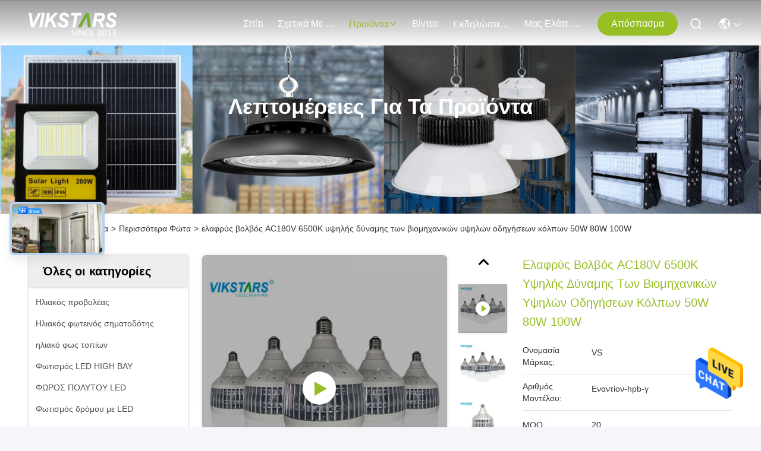

--- FILE ---
content_type: text/html
request_url: https://greek.ledlight-outdoor.com/sale-15385042-50w-80w-100w-industrial-high-bay-led-light-high-power-bulb-ac180v-6500k.html
body_size: 49738
content:

<!DOCTYPE html>
<html lang="el">
<head>
	<meta charset="utf-8">
	<meta http-equiv="X-UA-Compatible" content="IE=edge">
	<meta name="viewport" content="width=device-width, initial-scale=1, maximum-scale=1, minimum-scale=1" />
    <title>ελαφρύς βολβός AC180V 6500K υψηλής δύναμης των βιομηχανικών υψηλών οδηγήσεων κόλπων 50W 80W 100W</title>
    <meta name="keywords" content="Περισσότερα Φώτα, ελαφρύς βολβός AC180V 6500K υψηλής δύναμης των βιομηχανικών υψηλών οδηγήσεων κόλπων 50W 80W 100W, Περισσότερα Φώτα προς πώληση, Περισσότερα Φώτα τιμή" />
    <meta name="description" content="υψηλή ποιότητα ελαφρύς βολβός AC180V 6500K υψηλής δύναμης των βιομηχανικών υψηλών οδηγήσεων κόλπων 50W 80W 100W από την Κίνα, Η κύρια αγορά προϊόντων της Κίνας Περισσότερα Φώτα αγορά προϊόντων, με αυστηρό ποιοτικό έλεγχο Περισσότερα Φώτα εργοστάσια, 404: Not Found ελαφρύς βολβός AC180V 6500K υψηλής δύναμης των βιομηχανικών υψηλών οδηγήσεων κόλπων 50W 80W 100W προϊόντα." />
     <link rel='preload'
					  href=/photo/ledlight-outdoor/sitetpl/style/commonV2.css?ver=1735196011 as='style'><link type='text/css' rel='stylesheet'
					  href=/photo/ledlight-outdoor/sitetpl/style/commonV2.css?ver=1735196011 media='all'><meta property="og:title" content="ελαφρύς βολβός AC180V 6500K υψηλής δύναμης των βιομηχανικών υψηλών οδηγήσεων κόλπων 50W 80W 100W" />
<meta property="og:description" content="υψηλή ποιότητα ελαφρύς βολβός AC180V 6500K υψηλής δύναμης των βιομηχανικών υψηλών οδηγήσεων κόλπων 50W 80W 100W από την Κίνα, Η κύρια αγορά προϊόντων της Κίνας Περισσότερα Φώτα αγορά προϊόντων, με αυστηρό ποιοτικό έλεγχο Περισσότερα Φώτα εργοστάσια, 404: Not Found ελαφρύς βολβός AC180V 6500K υψηλής δύναμης των βιομηχανικών υψηλών οδηγήσεων κόλπων 50W 80W 100W προϊόντα." />
<meta property="og:type" content="product" />
<meta property="og:availability" content="instock" />
<meta property="og:site_name" content="Vikstars Co., Limited" />
<meta property="og:url" content="https://greek.ledlight-outdoor.com/sale-15385042-50w-80w-100w-industrial-high-bay-led-light-high-power-bulb-ac180v-6500k.html" />
<meta property="og:image" content="https://greek.ledlight-outdoor.com/photo/ps42914723-50w_80w_100w_industrial_high_bay_led_light_high_power_bulb_ac180v_6500k.jpg" />
<link rel="canonical" href="https://greek.ledlight-outdoor.com/sale-15385042-50w-80w-100w-industrial-high-bay-led-light-high-power-bulb-ac180v-6500k.html" />
<style type="text/css">
/*<![CDATA[*/
.consent__cookie {position: fixed;top: 0;left: 0;width: 100%;height: 0%;z-index: 100000;}.consent__cookie_bg {position: fixed;top: 0;left: 0;width: 100%;height: 100%;background: #000;opacity: .6;display: none }.consent__cookie_rel {position: fixed;bottom:0;left: 0;width: 100%;background: #fff;display: -webkit-box;display: -ms-flexbox;display: flex;flex-wrap: wrap;padding: 24px 80px;-webkit-box-sizing: border-box;box-sizing: border-box;-webkit-box-pack: justify;-ms-flex-pack: justify;justify-content: space-between;-webkit-transition: all ease-in-out .3s;transition: all ease-in-out .3s }.consent__close {position: absolute;top: 20px;right: 20px;cursor: pointer }.consent__close svg {fill: #777 }.consent__close:hover svg {fill: #000 }.consent__cookie_box {flex: 1;word-break: break-word;}.consent__warm {color: #777;font-size: 16px;margin-bottom: 12px;line-height: 19px }.consent__title {color: #333;font-size: 20px;font-weight: 600;margin-bottom: 12px;line-height: 23px }.consent__itxt {color: #333;font-size: 14px;margin-bottom: 12px;display: -webkit-box;display: -ms-flexbox;display: flex;-webkit-box-align: center;-ms-flex-align: center;align-items: center }.consent__itxt i {display: -webkit-inline-box;display: -ms-inline-flexbox;display: inline-flex;width: 28px;height: 28px;border-radius: 50%;background: #e0f9e9;margin-right: 8px;-webkit-box-align: center;-ms-flex-align: center;align-items: center;-webkit-box-pack: center;-ms-flex-pack: center;justify-content: center }.consent__itxt svg {fill: #3ca860 }.consent__txt {color: #a6a6a6;font-size: 14px;margin-bottom: 8px;line-height: 17px }.consent__btns {display: -webkit-box;display: -ms-flexbox;display: flex;-webkit-box-orient: vertical;-webkit-box-direction: normal;-ms-flex-direction: column;flex-direction: column;-webkit-box-pack: center;-ms-flex-pack: center;justify-content: center;flex-shrink: 0;}.consent__btn {width: 280px;height: 40px;line-height: 40px;text-align: center;background: #3ca860;color: #fff;border-radius: 4px;margin: 8px 0;-webkit-box-sizing: border-box;box-sizing: border-box;cursor: pointer;font-size:14px}.consent__btn:hover {background: #00823b }.consent__btn.empty {color: #3ca860;border: 1px solid #3ca860;background: #fff }.consent__btn.empty:hover {background: #3ca860;color: #fff }.open .consent__cookie_bg {display: block }.open .consent__cookie_rel {bottom: 0 }@media (max-width: 760px) {.consent__btns {width: 100%;align-items: center;}.consent__cookie_rel {padding: 20px 24px }}.consent__cookie.open {display: block;}.consent__cookie {display: none;}
/*]]>*/
</style>
<script type="text/javascript">
/*<![CDATA[*/
window.isvideotpl = 0;window.detailurl = '';
var cta_cid = 53182;var isShowGuide=0;showGuideColor=0;var company_type = 4;var webim_domain = '';

var colorUrl = '';
var aisearch = 0;
var selfUrl = '';
window.playerReportUrl='/vod/view_count/report';
var query_string = ["Products","Detail"];
var g_tp = '';
var customtplcolor = 99715;
window.predomainsub = "";
/*]]>*/
</script>
</head>
<body>
<img src="/logo.gif" style="display:none" alt="logo"/>
    <div id="floatAd" style="z-index: 110000;position:absolute;right:30px;bottom:60px;height:79px;display: block;">
                                <a href="/webim/webim_tab.html" rel="nofollow" data-uid="102795" onclick= 'setwebimCookie(102795,15385042,4);' target="_blank">
            <img style="width: 80px;cursor: pointer;" alt='Να στείλετε μήνυμα' src="/images/floatimage_chat.gif"/>
        </a>
                                </div>
<a style="display: none!important;" title="Vikstars Co., Limited" class="float-inquiry" href="/contactnow.html" onclick='setinquiryCookie("{\"showproduct\":1,\"pid\":\"15385042\",\"name\":\"\\u03b5\\u03bb\\u03b1\\u03c6\\u03c1\\u03cd\\u03c2 \\u03b2\\u03bf\\u03bb\\u03b2\\u03cc\\u03c2 AC180V 6500K \\u03c5\\u03c8\\u03b7\\u03bb\\u03ae\\u03c2 \\u03b4\\u03cd\\u03bd\\u03b1\\u03bc\\u03b7\\u03c2 \\u03c4\\u03c9\\u03bd \\u03b2\\u03b9\\u03bf\\u03bc\\u03b7\\u03c7\\u03b1\\u03bd\\u03b9\\u03ba\\u03ce\\u03bd \\u03c5\\u03c8\\u03b7\\u03bb\\u03ce\\u03bd \\u03bf\\u03b4\\u03b7\\u03b3\\u03ae\\u03c3\\u03b5\\u03c9\\u03bd \\u03ba\\u03cc\\u03bb\\u03c0\\u03c9\\u03bd 50W 80W 100W\",\"source_url\":\"\\/sale-15385042-50w-80w-100w-industrial-high-bay-led-light-high-power-bulb-ac180v-6500k.html\",\"picurl\":\"\\/photo\\/pd42914723-50w_80w_100w_industrial_high_bay_led_light_high_power_bulb_ac180v_6500k.jpg\",\"propertyDetail\":[[\"\\u03a4\\u03ac\\u03c3\\u03b7 \\u03b5\\u03b9\\u03c3\\u03b1\\u03b3\\u03c9\\u03b3\\u03ae\\u03c2 (\\u03b2)\",\"100-240VAC\"],[\"\\u0398\\u03b5\\u03c1\\u03bc\\u03bf\\u03ba\\u03c1\\u03b1\\u03c3\\u03af\\u03b1 \\u03b5\\u03c1\\u03b3\\u03b1\\u03c3\\u03af\\u03b1\\u03c2 (\\u2103)\",\"-20 - 50\"],[\"\\u03a0\\u03b1\\u03c1\\u03bf\\u03c7\\u03ae \\u03b7\\u03bb\\u03b5\\u03ba\\u03c4\\u03c1\\u03b9\\u03ba\\u03bf\\u03cd \\u03c1\\u03b5\\u03cd\\u03bc\\u03b1\\u03c4\\u03bf\\u03c2\",\"\\u0395\\u03bd\\u03b1\\u03bb\\u03bb\\u03b1\\u03c3\\u03c3\\u03cc\\u03bc\\u03b5\\u03bd\\u03bf \\u03c1\\u03b5\\u03cd\\u03bc\\u03b1\"],[\"\\u0398\\u03b5\\u03c1\\u03bc\\u03bf\\u03ba\\u03c1\\u03b1\\u03c3\\u03af\\u03b1 \\u03c7\\u03c1\\u03ce\\u03bc\\u03b1\\u03c4\\u03bf\\u03c2 (\\u039a\\u0394)\",\"3000-6500K\"]],\"company_name\":null,\"picurl_c\":\"\\/photo\\/pc42914723-50w_80w_100w_industrial_high_bay_led_light_high_power_bulb_ac180v_6500k.jpg\",\"price\":\"\\u03b4\\u03b9\\u03b1\\u03c0\\u03c1\\u03b1\\u03b3\\u03bc\\u03b1\\u03c4\\u03b5\\u03cd\\u03c3\\u03b9\\u03bc\\u03b1\",\"username\":\"Miss. Joanna  (7*24Hours)\",\"viewTime\":\"\\u03a4\\u03b5\\u03bb\\u03b5\\u03c5\\u03c4\\u03b1\\u03af\\u03b1 \\u0395\\u03af\\u03c3\\u03bf\\u03b4\\u03bf\\u03c2 : 7 \\u03ce\\u03c1\\u03b5\\u03c2 24 minuts \\u03c0\\u03c1\\u03b9\\u03bd\",\"subject\":\"\\u03a0\\u03b1\\u03c1\\u03b1\\u03ba\\u03b1\\u03bb\\u03ce \\u03bd\\u03b1 \\u03bc\\u03bf\\u03c5 \\u03c3\\u03c4\\u03b5\\u03af\\u03bb\\u03b5\\u03c4\\u03b5 \\u03bc\\u03b9\\u03b1 \\u03c0\\u03c1\\u03bf\\u03c3\\u03c6\\u03bf\\u03c1\\u03ac \\u03b3\\u03b9\\u03b1 \\u03c3\\u03b1\\u03c2 \\u03b5\\u03bb\\u03b1\\u03c6\\u03c1\\u03cd\\u03c2 \\u03b2\\u03bf\\u03bb\\u03b2\\u03cc\\u03c2 AC180V 6500K \\u03c5\\u03c8\\u03b7\\u03bb\\u03ae\\u03c2 \\u03b4\\u03cd\\u03bd\\u03b1\\u03bc\\u03b7\\u03c2 \\u03c4\\u03c9\\u03bd \\u03b2\\u03b9\\u03bf\\u03bc\\u03b7\\u03c7\\u03b1\\u03bd\\u03b9\\u03ba\\u03ce\\u03bd \\u03c5\\u03c8\\u03b7\\u03bb\\u03ce\\u03bd \\u03bf\\u03b4\\u03b7\\u03b3\\u03ae\\u03c3\\u03b5\\u03c9\\u03bd \\u03ba\\u03cc\\u03bb\\u03c0\\u03c9\\u03bd 50W 80W 100W\",\"countrycode\":\"\"}");'></a>
<script>
var originProductInfo = '';
var originProductInfo = {"showproduct":1,"pid":"15385042","name":"\u03b5\u03bb\u03b1\u03c6\u03c1\u03cd\u03c2 \u03b2\u03bf\u03bb\u03b2\u03cc\u03c2 AC180V 6500K \u03c5\u03c8\u03b7\u03bb\u03ae\u03c2 \u03b4\u03cd\u03bd\u03b1\u03bc\u03b7\u03c2 \u03c4\u03c9\u03bd \u03b2\u03b9\u03bf\u03bc\u03b7\u03c7\u03b1\u03bd\u03b9\u03ba\u03ce\u03bd \u03c5\u03c8\u03b7\u03bb\u03ce\u03bd \u03bf\u03b4\u03b7\u03b3\u03ae\u03c3\u03b5\u03c9\u03bd \u03ba\u03cc\u03bb\u03c0\u03c9\u03bd 50W 80W 100W","source_url":"\/sale-15385042-50w-80w-100w-industrial-high-bay-led-light-high-power-bulb-ac180v-6500k.html","picurl":"\/photo\/pd42914723-50w_80w_100w_industrial_high_bay_led_light_high_power_bulb_ac180v_6500k.jpg","propertyDetail":[["\u03a4\u03ac\u03c3\u03b7 \u03b5\u03b9\u03c3\u03b1\u03b3\u03c9\u03b3\u03ae\u03c2 (\u03b2)","100-240VAC"],["\u0398\u03b5\u03c1\u03bc\u03bf\u03ba\u03c1\u03b1\u03c3\u03af\u03b1 \u03b5\u03c1\u03b3\u03b1\u03c3\u03af\u03b1\u03c2 (\u2103)","-20 - 50"],["\u03a0\u03b1\u03c1\u03bf\u03c7\u03ae \u03b7\u03bb\u03b5\u03ba\u03c4\u03c1\u03b9\u03ba\u03bf\u03cd \u03c1\u03b5\u03cd\u03bc\u03b1\u03c4\u03bf\u03c2","\u0395\u03bd\u03b1\u03bb\u03bb\u03b1\u03c3\u03c3\u03cc\u03bc\u03b5\u03bd\u03bf \u03c1\u03b5\u03cd\u03bc\u03b1"],["\u0398\u03b5\u03c1\u03bc\u03bf\u03ba\u03c1\u03b1\u03c3\u03af\u03b1 \u03c7\u03c1\u03ce\u03bc\u03b1\u03c4\u03bf\u03c2 (\u039a\u0394)","3000-6500K"]],"company_name":null,"picurl_c":"\/photo\/pc42914723-50w_80w_100w_industrial_high_bay_led_light_high_power_bulb_ac180v_6500k.jpg","price":"\u03b4\u03b9\u03b1\u03c0\u03c1\u03b1\u03b3\u03bc\u03b1\u03c4\u03b5\u03cd\u03c3\u03b9\u03bc\u03b1","username":"Miss. Joanna  (7*24Hours)","viewTime":"\u03a4\u03b5\u03bb\u03b5\u03c5\u03c4\u03b1\u03af\u03b1 \u0395\u03af\u03c3\u03bf\u03b4\u03bf\u03c2 : 8 \u03ce\u03c1\u03b5\u03c2 24 minuts \u03c0\u03c1\u03b9\u03bd","subject":"\u0391\u03c5\u03c4\u03cc \u03c0\u03bf\u03c5 \u03b5\u03af\u03bd\u03b1\u03b9 \u03b7 FOB \u03c4\u03b9\u03bc\u03ae \u03c3\u03b5 \u03b5\u03bb\u03b1\u03c6\u03c1\u03cd\u03c2 \u03b2\u03bf\u03bb\u03b2\u03cc\u03c2 AC180V 6500K \u03c5\u03c8\u03b7\u03bb\u03ae\u03c2 \u03b4\u03cd\u03bd\u03b1\u03bc\u03b7\u03c2 \u03c4\u03c9\u03bd \u03b2\u03b9\u03bf\u03bc\u03b7\u03c7\u03b1\u03bd\u03b9\u03ba\u03ce\u03bd \u03c5\u03c8\u03b7\u03bb\u03ce\u03bd \u03bf\u03b4\u03b7\u03b3\u03ae\u03c3\u03b5\u03c9\u03bd \u03ba\u03cc\u03bb\u03c0\u03c9\u03bd 50W 80W 100W \u03c3\u03b1\u03c2","countrycode":""};
var save_url = "/contactsave.html";
var update_url = "/updateinquiry.html";
var productInfo = {};
var defaulProductInfo = {};
var myDate = new Date();
var curDate = myDate.getFullYear()+'-'+(parseInt(myDate.getMonth())+1)+'-'+myDate.getDate();
var message = '';
var default_pop = 1;
var leaveMessageDialog = document.getElementsByClassName('leave-message-dialog')[0]; // 获取弹层
var _$$ = function (dom) {
    return document.querySelectorAll(dom);
};
resInfo = originProductInfo;
resInfo['name'] = resInfo['name'] || '';
defaulProductInfo.pid = resInfo['pid'];
defaulProductInfo.productName = resInfo['name'] ?? '';
defaulProductInfo.productInfo = resInfo['propertyDetail'];
defaulProductInfo.productImg = resInfo['picurl_c'];
defaulProductInfo.subject = resInfo['subject'] ?? '';
defaulProductInfo.productImgAlt = resInfo['name'] ?? '';
var inquirypopup_tmp = 1;
var message = 'Αγαπητός,'+'\r\n'+"Ik ben geïnteresseerd"+' '+trim(resInfo['name'])+", θα μπορούσατε να μου στείλετε περισσότερες λεπτομέρειες όπως τύπος, μέγεθος, MOQ, υλικό κ.λπ."+'\r\n'+"Ευχαριστώ!"+'\r\n'+"Wachten op je antwoord.";
var message_1 = 'Αγαπητός,'+'\r\n'+"Ik ben geïnteresseerd"+' '+trim(resInfo['name'])+", θα μπορούσατε να μου στείλετε περισσότερες λεπτομέρειες όπως τύπος, μέγεθος, MOQ, υλικό κ.λπ."+'\r\n'+"Ευχαριστώ!"+'\r\n'+"Wachten op je antwoord.";
var message_2 = 'Γεια,'+'\r\n'+"Ψάχνω για"+' '+trim(resInfo['name'])+", στείλτε μου την τιμή, τις προδιαγραφές και την εικόνα."+'\r\n'+"Η γρήγορη απάντησή σας θα εκτιμηθεί ιδιαίτερα."+'\r\n'+"Μη διστάσετε να επικοινωνήσετε μαζί μου για περισσότερες πληροφορίες."+'\r\n'+"Ευχαριστώ πολύ.";
var message_3 = 'Γεια,'+'\r\n'+trim(resInfo['name'])+' '+"ανταποκρίνεται στις προσδοκίες μου."+'\r\n'+"Δώστε μου την καλύτερη τιμή και μερικές άλλες πληροφορίες για το προϊόν."+'\r\n'+"Μη διστάσετε να επικοινωνήσετε μαζί μου μέσω του ταχυδρομείου μου."+'\r\n'+"Ευχαριστώ πολύ.";
var message_5 = 'Γεια σου,'+'\r\n'+"Με ενδιαφέρει πολύ"+' '+trim(resInfo['name'])+'.'+'\r\n'+"Παρακαλώ στείλτε μου τα στοιχεία του προϊόντος σας."+'\r\n'+"Ανυπομονώ για τη γρήγορη απάντησή σας."+'\r\n'+"Μη διστάσετε να επικοινωνήσετε μαζί μου μέσω ταχυδρομείου."+'\r\n'+"Χαιρετισμοί!";
var message_4 = 'Αγαπητός,'+'\r\n'+"Ποια είναι η τιμή FOB στο δικό σας"+' '+trim(resInfo['name'])+'?'+'\r\n'+"Ποιο είναι το πλησιέστερο όνομα θύρας;"+'\r\n'+"Απαντήστε μου το συντομότερο δυνατό, θα ήταν καλύτερα να μοιραστείτε περισσότερες πληροφορίες."+'\r\n'+"Χαιρετισμοί!";
var message_6 = 'Αγαπητός,'+'\r\n'+"Δώστε μας πληροφορίες για το δικό σας"+' '+trim(resInfo['name'])+", όπως τύπος, μέγεθος, υλικό και φυσικά η καλύτερη τιμή."+'\r\n'+"Ανυπομονώ για τη γρήγορη απάντησή σας."+'\r\n'+"Σας ευχαριστούμε!";
var message_7 = 'Αγαπητός,'+'\r\n'+"Μπορείτε να προμηθευτείτε"+' '+trim(resInfo['name'])+" για εμάς?"+'\r\n'+"Πρώτα θέλουμε τιμοκατάλογο και μερικές λεπτομέρειες προϊόντος."+'\r\n'+"Ελπίζω να λάβω απάντηση το συντομότερο δυνατόν και προσβλέπω στη συνεργασία."+'\r\n'+"Ευχαριστώ πολύ.";
var message_8 = 'γεια,'+'\r\n'+"Ψάχνω για"+' '+trim(resInfo['name'])+", παρακαλώ δώστε μου πιο λεπτομερείς πληροφορίες για το προϊόν."+'\r\n'+"Ανυπομονώ για την απάντησή σου."+'\r\n'+"Σας ευχαριστούμε!";
var message_9 = 'Γεια,'+'\r\n'+"Τα δικα σου"+' '+trim(resInfo['name'])+" πληροί τις απαιτήσεις μου πολύ καλά."+'\r\n'+"Παρακαλώ στείλτε μου την τιμή, τις προδιαγραφές και παρόμοιο μοντέλο θα είναι εντάξει."+'\r\n'+"Μη διστάσετε να συνομιλήσετε μαζί μου."+'\r\n'+"Ευχαριστώ!";
var message_10 = 'Αγαπητός,'+'\r\n'+"Θέλω να μάθω περισσότερα για τις λεπτομέρειες και την αναφορά"+' '+trim(resInfo['name'])+'.'+'\r\n'+"Μη διστάσετε να επικοινωνήσετε μαζί μου."+'\r\n'+"Χαιρετισμοί!";

var r = getRandom(1,10);

defaulProductInfo.message = eval("message_"+r);
    defaulProductInfo.message = eval("message_"+r);
        var mytAjax = {

    post: function(url, data, fn) {
        var xhr = new XMLHttpRequest();
        xhr.open("POST", url, true);
        xhr.setRequestHeader("Content-Type", "application/x-www-form-urlencoded;charset=UTF-8");
        xhr.setRequestHeader("X-Requested-With", "XMLHttpRequest");
        xhr.setRequestHeader('Content-Type','text/plain;charset=UTF-8');
        xhr.onreadystatechange = function() {
            if(xhr.readyState == 4 && (xhr.status == 200 || xhr.status == 304)) {
                fn.call(this, xhr.responseText);
            }
        };
        xhr.send(data);
    },

    postform: function(url, data, fn) {
        var xhr = new XMLHttpRequest();
        xhr.open("POST", url, true);
        xhr.setRequestHeader("X-Requested-With", "XMLHttpRequest");
        xhr.onreadystatechange = function() {
            if(xhr.readyState == 4 && (xhr.status == 200 || xhr.status == 304)) {
                fn.call(this, xhr.responseText);
            }
        };
        xhr.send(data);
    }
};
/*window.onload = function(){
    leaveMessageDialog = document.getElementsByClassName('leave-message-dialog')[0];
    if (window.localStorage.recordDialogStatus=='undefined' || (window.localStorage.recordDialogStatus!='undefined' && window.localStorage.recordDialogStatus != curDate)) {
        setTimeout(function(){
            if(parseInt(inquirypopup_tmp%10) == 1){
                creatDialog(defaulProductInfo, 1);
            }
        }, 6000);
    }
};*/
function trim(str)
{
    str = str.replace(/(^\s*)/g,"");
    return str.replace(/(\s*$)/g,"");
};
function getRandom(m,n){
    var num = Math.floor(Math.random()*(m - n) + n);
    return num;
};
function strBtn(param) {

    var starattextarea = document.getElementById("textareamessage").value.length;
    var email = document.getElementById("startEmail").value;

    var default_tip = document.querySelectorAll(".watermark_container").length;
    if (20 < starattextarea && starattextarea < 3000) {
        if(default_tip>0){
            document.getElementById("textareamessage1").parentNode.parentNode.nextElementSibling.style.display = "none";
        }else{
            document.getElementById("textareamessage1").parentNode.nextElementSibling.style.display = "none";
        }

    } else {
        if(default_tip>0){
            document.getElementById("textareamessage1").parentNode.parentNode.nextElementSibling.style.display = "block";
        }else{
            document.getElementById("textareamessage1").parentNode.nextElementSibling.style.display = "block";
        }

        return;
    }

    // var re = /^([a-zA-Z0-9_-])+@([a-zA-Z0-9_-])+\.([a-zA-Z0-9_-])+/i;/*邮箱不区分大小写*/
    var re = /^[a-zA-Z0-9][\w-]*(\.?[\w-]+)*@[a-zA-Z0-9-]+(\.[a-zA-Z0-9]+)+$/i;
    if (!re.test(email)) {
        document.getElementById("startEmail").nextElementSibling.style.display = "block";
        return;
    } else {
        document.getElementById("startEmail").nextElementSibling.style.display = "none";
    }

    var subject = document.getElementById("pop_subject").value;
    var pid = document.getElementById("pop_pid").value;
    var message = document.getElementById("textareamessage").value;
    var sender_email = document.getElementById("startEmail").value;
    var tel = '';
    if (document.getElementById("tel0") != undefined && document.getElementById("tel0") != '')
        tel = document.getElementById("tel0").value;
    var form_serialize = '&tel='+tel;

    form_serialize = form_serialize.replace(/\+/g, "%2B");
    mytAjax.post(save_url,"pid="+pid+"&subject="+subject+"&email="+sender_email+"&message="+(message)+form_serialize,function(res){
        var mes = JSON.parse(res);
        if(mes.status == 200){
            var iid = mes.iid;
            document.getElementById("pop_iid").value = iid;
            document.getElementById("pop_uuid").value = mes.uuid;

            if(typeof gtag_report_conversion === "function"){
                gtag_report_conversion();//执行统计js代码
            }
            if(typeof fbq === "function"){
                fbq('track','Purchase');//执行统计js代码
            }
        }
    });
    for (var index = 0; index < document.querySelectorAll(".dialog-content-pql").length; index++) {
        document.querySelectorAll(".dialog-content-pql")[index].style.display = "none";
    };
    $('#idphonepql').val(tel);
    document.getElementById("dialog-content-pql-id").style.display = "block";
    ;
};
function twoBtnOk(param) {

    var selectgender = document.getElementById("Mr").innerHTML;
    var iid = document.getElementById("pop_iid").value;
    var sendername = document.getElementById("idnamepql").value;
    var senderphone = document.getElementById("idphonepql").value;
    var sendercname = document.getElementById("idcompanypql").value;
    var uuid = document.getElementById("pop_uuid").value;
    var gender = 2;
    if(selectgender == 'Mr.') gender = 0;
    if(selectgender == 'Mrs.') gender = 1;
    var pid = document.getElementById("pop_pid").value;
    var form_serialize = '';

        form_serialize = form_serialize.replace(/\+/g, "%2B");

    mytAjax.post(update_url,"iid="+iid+"&gender="+gender+"&uuid="+uuid+"&name="+(sendername)+"&tel="+(senderphone)+"&company="+(sendercname)+form_serialize,function(res){});

    for (var index = 0; index < document.querySelectorAll(".dialog-content-pql").length; index++) {
        document.querySelectorAll(".dialog-content-pql")[index].style.display = "none";
    };
    document.getElementById("dialog-content-pql-ok").style.display = "block";

};
function toCheckMust(name) {
    $('#'+name+'error').hide();
}
function handClidk(param) {
    var starattextarea = document.getElementById("textareamessage1").value.length;
    var email = document.getElementById("startEmail1").value;
    var default_tip = document.querySelectorAll(".watermark_container").length;
    if (20 < starattextarea && starattextarea < 3000) {
        if(default_tip>0){
            document.getElementById("textareamessage1").parentNode.parentNode.nextElementSibling.style.display = "none";
        }else{
            document.getElementById("textareamessage1").parentNode.nextElementSibling.style.display = "none";
        }

    } else {
        if(default_tip>0){
            document.getElementById("textareamessage1").parentNode.parentNode.nextElementSibling.style.display = "block";
        }else{
            document.getElementById("textareamessage1").parentNode.nextElementSibling.style.display = "block";
        }

        return;
    }

    // var re = /^([a-zA-Z0-9_-])+@([a-zA-Z0-9_-])+\.([a-zA-Z0-9_-])+/i;
    var re = /^[a-zA-Z0-9][\w-]*(\.?[\w-]+)*@[a-zA-Z0-9-]+(\.[a-zA-Z0-9]+)+$/i;
    if (!re.test(email)) {
        document.getElementById("startEmail1").nextElementSibling.style.display = "block";
        return;
    } else {
        document.getElementById("startEmail1").nextElementSibling.style.display = "none";
    }

    var subject = document.getElementById("pop_subject").value;
    var pid = document.getElementById("pop_pid").value;
    var message = document.getElementById("textareamessage1").value;
    var sender_email = document.getElementById("startEmail1").value;
    var form_serialize = tel = '';
    if (document.getElementById("tel1") != undefined && document.getElementById("tel1") != '')
        tel = document.getElementById("tel1").value;
        mytAjax.post(save_url,"email="+sender_email+"&tel="+tel+"&pid="+pid+"&message="+message+"&subject="+subject+form_serialize,function(res){

        var mes = JSON.parse(res);
        if(mes.status == 200){
            var iid = mes.iid;
            document.getElementById("pop_iid").value = iid;
            document.getElementById("pop_uuid").value = mes.uuid;
            if(typeof gtag_report_conversion === "function"){
                gtag_report_conversion();//执行统计js代码
            }
        }

    });
    for (var index = 0; index < document.querySelectorAll(".dialog-content-pql").length; index++) {
        document.querySelectorAll(".dialog-content-pql")[index].style.display = "none";
    };
    $('#idphonepql').val(tel);
    document.getElementById("dialog-content-pql-id").style.display = "block";

};
window.addEventListener('load', function () {
    $('.checkbox-wrap label').each(function(){
        if($(this).find('input').prop('checked')){
            $(this).addClass('on')
        }else {
            $(this).removeClass('on')
        }
    })
    $(document).on('click', '.checkbox-wrap label' , function(ev){
        if (ev.target.tagName.toUpperCase() != 'INPUT') {
            $(this).toggleClass('on')
        }
    })
})

function hand_video(pdata) {
    data = JSON.parse(pdata);
    productInfo.productName = data.productName;
    productInfo.productInfo = data.productInfo;
    productInfo.productImg = data.productImg;
    productInfo.subject = data.subject;

    var message = 'Αγαπητός,'+'\r\n'+"Ik ben geïnteresseerd"+' '+trim(data.productName)+", θα μπορούσατε να μου στείλετε περισσότερες λεπτομέρειες όπως τύπος, μέγεθος, ποσότητα, υλικό κ.λπ."+'\r\n'+"Ευχαριστώ!"+'\r\n'+"Wachten op je antwoord.";

    var message = 'Αγαπητός,'+'\r\n'+"Ik ben geïnteresseerd"+' '+trim(data.productName)+", θα μπορούσατε να μου στείλετε περισσότερες λεπτομέρειες όπως τύπος, μέγεθος, MOQ, υλικό κ.λπ."+'\r\n'+"Ευχαριστώ!"+'\r\n'+"Wachten op je antwoord.";
    var message_1 = 'Αγαπητός,'+'\r\n'+"Ik ben geïnteresseerd"+' '+trim(data.productName)+", θα μπορούσατε να μου στείλετε περισσότερες λεπτομέρειες όπως τύπος, μέγεθος, MOQ, υλικό κ.λπ."+'\r\n'+"Ευχαριστώ!"+'\r\n'+"Wachten op je antwoord.";
    var message_2 = 'Γεια,'+'\r\n'+"Ψάχνω για"+' '+trim(data.productName)+", στείλτε μου την τιμή, τις προδιαγραφές και την εικόνα."+'\r\n'+"Η γρήγορη απάντησή σας θα εκτιμηθεί ιδιαίτερα."+'\r\n'+"Μη διστάσετε να επικοινωνήσετε μαζί μου για περισσότερες πληροφορίες."+'\r\n'+"Ευχαριστώ πολύ.";
    var message_3 = 'Γεια,'+'\r\n'+trim(data.productName)+' '+"ανταποκρίνεται στις προσδοκίες μου."+'\r\n'+"Δώστε μου την καλύτερη τιμή και μερικές άλλες πληροφορίες για το προϊόν."+'\r\n'+"Μη διστάσετε να επικοινωνήσετε μαζί μου μέσω του ταχυδρομείου μου."+'\r\n'+"Ευχαριστώ πολύ.";

    var message_4 = 'Αγαπητός,'+'\r\n'+"Ποια είναι η τιμή FOB στο δικό σας"+' '+trim(data.productName)+'?'+'\r\n'+"Ποιο είναι το πλησιέστερο όνομα θύρας;"+'\r\n'+"Απαντήστε μου το συντομότερο δυνατό, θα ήταν καλύτερα να μοιραστείτε περισσότερες πληροφορίες."+'\r\n'+"Χαιρετισμοί!";
    var message_5 = 'Γεια σου,'+'\r\n'+"Με ενδιαφέρει πολύ"+' '+trim(data.productName)+'.'+'\r\n'+"Παρακαλώ στείλτε μου τα στοιχεία του προϊόντος σας."+'\r\n'+"Ανυπομονώ για τη γρήγορη απάντησή σας."+'\r\n'+"Μη διστάσετε να επικοινωνήσετε μαζί μου μέσω ταχυδρομείου."+'\r\n'+"Χαιρετισμοί!";

    var message_6 = 'Αγαπητός,'+'\r\n'+"Δώστε μας πληροφορίες για το δικό σας"+' '+trim(data.productName)+", όπως τύπος, μέγεθος, υλικό και φυσικά η καλύτερη τιμή."+'\r\n'+"Ανυπομονώ για τη γρήγορη απάντησή σας."+'\r\n'+"Σας ευχαριστούμε!";
    var message_7 = 'Αγαπητός,'+'\r\n'+"Μπορείτε να προμηθευτείτε"+' '+trim(data.productName)+" για εμάς?"+'\r\n'+"Πρώτα θέλουμε τιμοκατάλογο και μερικές λεπτομέρειες προϊόντος."+'\r\n'+"Ελπίζω να λάβω απάντηση το συντομότερο δυνατόν και προσβλέπω στη συνεργασία."+'\r\n'+"Ευχαριστώ πολύ.";
    var message_8 = 'γεια,'+'\r\n'+"Ψάχνω για"+' '+trim(data.productName)+", παρακαλώ δώστε μου πιο λεπτομερείς πληροφορίες για το προϊόν."+'\r\n'+"Ανυπομονώ για την απάντησή σου."+'\r\n'+"Σας ευχαριστούμε!";
    var message_9 = 'Γεια,'+'\r\n'+"Τα δικα σου"+' '+trim(data.productName)+" πληροί τις απαιτήσεις μου πολύ καλά."+'\r\n'+"Παρακαλώ στείλτε μου την τιμή, τις προδιαγραφές και παρόμοιο μοντέλο θα είναι εντάξει."+'\r\n'+"Μη διστάσετε να συνομιλήσετε μαζί μου."+'\r\n'+"Ευχαριστώ!";
    var message_10 = 'Αγαπητός,'+'\r\n'+"Θέλω να μάθω περισσότερα για τις λεπτομέρειες και την αναφορά"+' '+trim(data.productName)+'.'+'\r\n'+"Μη διστάσετε να επικοινωνήσετε μαζί μου."+'\r\n'+"Χαιρετισμοί!";

    var r = getRandom(1,10);

    productInfo.message = eval("message_"+r);
            if(parseInt(inquirypopup_tmp/10) == 1){
        productInfo.message = "";
    }
    productInfo.pid = data.pid;
    creatDialog(productInfo, 2);
};

function handDialog(pdata) {
    data = JSON.parse(pdata);
    productInfo.productName = data.productName;
    productInfo.productInfo = data.productInfo;
    productInfo.productImg = data.productImg;
    productInfo.subject = data.subject;

    var message = 'Αγαπητός,'+'\r\n'+"Ik ben geïnteresseerd"+' '+trim(data.productName)+", θα μπορούσατε να μου στείλετε περισσότερες λεπτομέρειες όπως τύπος, μέγεθος, ποσότητα, υλικό κ.λπ."+'\r\n'+"Ευχαριστώ!"+'\r\n'+"Wachten op je antwoord.";

    var message = 'Αγαπητός,'+'\r\n'+"Ik ben geïnteresseerd"+' '+trim(data.productName)+", θα μπορούσατε να μου στείλετε περισσότερες λεπτομέρειες όπως τύπος, μέγεθος, MOQ, υλικό κ.λπ."+'\r\n'+"Ευχαριστώ!"+'\r\n'+"Wachten op je antwoord.";
    var message_1 = 'Αγαπητός,'+'\r\n'+"Ik ben geïnteresseerd"+' '+trim(data.productName)+", θα μπορούσατε να μου στείλετε περισσότερες λεπτομέρειες όπως τύπος, μέγεθος, MOQ, υλικό κ.λπ."+'\r\n'+"Ευχαριστώ!"+'\r\n'+"Wachten op je antwoord.";
    var message_2 = 'Γεια,'+'\r\n'+"Ψάχνω για"+' '+trim(data.productName)+", στείλτε μου την τιμή, τις προδιαγραφές και την εικόνα."+'\r\n'+"Η γρήγορη απάντησή σας θα εκτιμηθεί ιδιαίτερα."+'\r\n'+"Μη διστάσετε να επικοινωνήσετε μαζί μου για περισσότερες πληροφορίες."+'\r\n'+"Ευχαριστώ πολύ.";
    var message_3 = 'Γεια,'+'\r\n'+trim(data.productName)+' '+"ανταποκρίνεται στις προσδοκίες μου."+'\r\n'+"Δώστε μου την καλύτερη τιμή και μερικές άλλες πληροφορίες για το προϊόν."+'\r\n'+"Μη διστάσετε να επικοινωνήσετε μαζί μου μέσω του ταχυδρομείου μου."+'\r\n'+"Ευχαριστώ πολύ.";

    var message_4 = 'Αγαπητός,'+'\r\n'+"Ποια είναι η τιμή FOB στο δικό σας"+' '+trim(data.productName)+'?'+'\r\n'+"Ποιο είναι το πλησιέστερο όνομα θύρας;"+'\r\n'+"Απαντήστε μου το συντομότερο δυνατό, θα ήταν καλύτερα να μοιραστείτε περισσότερες πληροφορίες."+'\r\n'+"Χαιρετισμοί!";
    var message_5 = 'Γεια σου,'+'\r\n'+"Με ενδιαφέρει πολύ"+' '+trim(data.productName)+'.'+'\r\n'+"Παρακαλώ στείλτε μου τα στοιχεία του προϊόντος σας."+'\r\n'+"Ανυπομονώ για τη γρήγορη απάντησή σας."+'\r\n'+"Μη διστάσετε να επικοινωνήσετε μαζί μου μέσω ταχυδρομείου."+'\r\n'+"Χαιρετισμοί!";
        var message_6 = 'Αγαπητός,'+'\r\n'+"Δώστε μας πληροφορίες για το δικό σας"+' '+trim(data.productName)+", όπως τύπος, μέγεθος, υλικό και φυσικά η καλύτερη τιμή."+'\r\n'+"Ανυπομονώ για τη γρήγορη απάντησή σας."+'\r\n'+"Σας ευχαριστούμε!";
    var message_7 = 'Αγαπητός,'+'\r\n'+"Μπορείτε να προμηθευτείτε"+' '+trim(data.productName)+" για εμάς?"+'\r\n'+"Πρώτα θέλουμε τιμοκατάλογο και μερικές λεπτομέρειες προϊόντος."+'\r\n'+"Ελπίζω να λάβω απάντηση το συντομότερο δυνατόν και προσβλέπω στη συνεργασία."+'\r\n'+"Ευχαριστώ πολύ.";
    var message_8 = 'γεια,'+'\r\n'+"Ψάχνω για"+' '+trim(data.productName)+", παρακαλώ δώστε μου πιο λεπτομερείς πληροφορίες για το προϊόν."+'\r\n'+"Ανυπομονώ για την απάντησή σου."+'\r\n'+"Σας ευχαριστούμε!";
    var message_9 = 'Γεια,'+'\r\n'+"Τα δικα σου"+' '+trim(data.productName)+" πληροί τις απαιτήσεις μου πολύ καλά."+'\r\n'+"Παρακαλώ στείλτε μου την τιμή, τις προδιαγραφές και παρόμοιο μοντέλο θα είναι εντάξει."+'\r\n'+"Μη διστάσετε να συνομιλήσετε μαζί μου."+'\r\n'+"Ευχαριστώ!";
    var message_10 = 'Αγαπητός,'+'\r\n'+"Θέλω να μάθω περισσότερα για τις λεπτομέρειες και την αναφορά"+' '+trim(data.productName)+'.'+'\r\n'+"Μη διστάσετε να επικοινωνήσετε μαζί μου."+'\r\n'+"Χαιρετισμοί!";

    var r = getRandom(1,10);
    productInfo.message = eval("message_"+r);
            if(parseInt(inquirypopup_tmp/10) == 1){
        productInfo.message = "";
    }
    productInfo.pid = data.pid;
    creatDialog(productInfo, 2);
};

function closepql(param) {

    leaveMessageDialog.style.display = 'none';
};

function closepql2(param) {

    for (var index = 0; index < document.querySelectorAll(".dialog-content-pql").length; index++) {
        document.querySelectorAll(".dialog-content-pql")[index].style.display = "none";
    };
    document.getElementById("dialog-content-pql-ok").style.display = "block";
};

function decodeHtmlEntities(str) {
    var tempElement = document.createElement('div');
    tempElement.innerHTML = str;
    return tempElement.textContent || tempElement.innerText || '';
}

function initProduct(productInfo,type){

    productInfo.productName = decodeHtmlEntities(productInfo.productName);
    productInfo.message = decodeHtmlEntities(productInfo.message);

    leaveMessageDialog = document.getElementsByClassName('leave-message-dialog')[0];
    leaveMessageDialog.style.display = "block";
    if(type == 3){
        var popinquiryemail = document.getElementById("popinquiryemail").value;
        _$$("#startEmail1")[0].value = popinquiryemail;
    }else{
        _$$("#startEmail1")[0].value = "";
    }
    _$$("#startEmail")[0].value = "";
    _$$("#idnamepql")[0].value = "";
    _$$("#idphonepql")[0].value = "";
    _$$("#idcompanypql")[0].value = "";

    _$$("#pop_pid")[0].value = productInfo.pid;
    _$$("#pop_subject")[0].value = productInfo.subject;
    
    if(parseInt(inquirypopup_tmp/10) == 1){
        productInfo.message = "";
    }

    _$$("#textareamessage1")[0].value = productInfo.message;
    _$$("#textareamessage")[0].value = productInfo.message;

    _$$("#dialog-content-pql-id .titlep")[0].innerHTML = productInfo.productName;
    _$$("#dialog-content-pql-id img")[0].setAttribute("src", productInfo.productImg);
    _$$("#dialog-content-pql-id img")[0].setAttribute("alt", productInfo.productImgAlt);

    _$$("#dialog-content-pql-id-hand img")[0].setAttribute("src", productInfo.productImg);
    _$$("#dialog-content-pql-id-hand img")[0].setAttribute("alt", productInfo.productImgAlt);
    _$$("#dialog-content-pql-id-hand .titlep")[0].innerHTML = productInfo.productName;

    if (productInfo.productInfo.length > 0) {
        var ul2, ul;
        ul = document.createElement("ul");
        for (var index = 0; index < productInfo.productInfo.length; index++) {
            var el = productInfo.productInfo[index];
            var li = document.createElement("li");
            var span1 = document.createElement("span");
            span1.innerHTML = el[0] + ":";
            var span2 = document.createElement("span");
            span2.innerHTML = el[1];
            li.appendChild(span1);
            li.appendChild(span2);
            ul.appendChild(li);

        }
        ul2 = ul.cloneNode(true);
        if (type === 1) {
            _$$("#dialog-content-pql-id .left")[0].replaceChild(ul, _$$("#dialog-content-pql-id .left ul")[0]);
        } else {
            _$$("#dialog-content-pql-id-hand .left")[0].replaceChild(ul2, _$$("#dialog-content-pql-id-hand .left ul")[0]);
            _$$("#dialog-content-pql-id .left")[0].replaceChild(ul, _$$("#dialog-content-pql-id .left ul")[0]);
        }
    };
    for (var index = 0; index < _$$("#dialog-content-pql-id .right ul li").length; index++) {
        _$$("#dialog-content-pql-id .right ul li")[index].addEventListener("click", function (params) {
            _$$("#dialog-content-pql-id .right #Mr")[0].innerHTML = this.innerHTML
        }, false)

    };

};
function closeInquiryCreateDialog() {
    document.getElementById("xuanpan_dialog_box_pql").style.display = "none";
};
function showInquiryCreateDialog() {
    document.getElementById("xuanpan_dialog_box_pql").style.display = "block";
};
function submitPopInquiry(){
    var message = document.getElementById("inquiry_message").value;
    var email = document.getElementById("inquiry_email").value;
    var subject = defaulProductInfo.subject;
    var pid = defaulProductInfo.pid;
    if (email === undefined) {
        showInquiryCreateDialog();
        document.getElementById("inquiry_email").style.border = "1px solid red";
        return false;
    };
    if (message === undefined) {
        showInquiryCreateDialog();
        document.getElementById("inquiry_message").style.border = "1px solid red";
        return false;
    };
    if (email.search(/^\w+((-\w+)|(\.\w+))*\@[A-Za-z0-9]+((\.|-)[A-Za-z0-9]+)*\.[A-Za-z0-9]+$/) == -1) {
        document.getElementById("inquiry_email").style.border= "1px solid red";
        showInquiryCreateDialog();
        return false;
    } else {
        document.getElementById("inquiry_email").style.border= "";
    };
    if (message.length < 20 || message.length >3000) {
        showInquiryCreateDialog();
        document.getElementById("inquiry_message").style.border = "1px solid red";
        return false;
    } else {
        document.getElementById("inquiry_message").style.border = "";
    };
    var tel = '';
    if (document.getElementById("tel") != undefined && document.getElementById("tel") != '')
        tel = document.getElementById("tel").value;

    mytAjax.post(save_url,"pid="+pid+"&subject="+subject+"&email="+email+"&message="+(message)+'&tel='+tel,function(res){
        var mes = JSON.parse(res);
        if(mes.status == 200){
            var iid = mes.iid;
            document.getElementById("pop_iid").value = iid;
            document.getElementById("pop_uuid").value = mes.uuid;

        }
    });
    initProduct(defaulProductInfo);
    for (var index = 0; index < document.querySelectorAll(".dialog-content-pql").length; index++) {
        document.querySelectorAll(".dialog-content-pql")[index].style.display = "none";
    };
    $('#idphonepql').val(tel);
    document.getElementById("dialog-content-pql-id").style.display = "block";

};

//带附件上传
function submitPopInquiryfile(email_id,message_id,check_sort,name_id,phone_id,company_id,attachments){

    if(typeof(check_sort) == 'undefined'){
        check_sort = 0;
    }
    var message = document.getElementById(message_id).value;
    var email = document.getElementById(email_id).value;
    var attachments = document.getElementById(attachments).value;
    if(typeof(name_id) !== 'undefined' && name_id != ""){
        var name  = document.getElementById(name_id).value;
    }
    if(typeof(phone_id) !== 'undefined' && phone_id != ""){
        var phone = document.getElementById(phone_id).value;
    }
    if(typeof(company_id) !== 'undefined' && company_id != ""){
        var company = document.getElementById(company_id).value;
    }
    var subject = defaulProductInfo.subject;
    var pid = defaulProductInfo.pid;

    if(check_sort == 0){
        if (email === undefined) {
            showInquiryCreateDialog();
            document.getElementById(email_id).style.border = "1px solid red";
            return false;
        };
        if (message === undefined) {
            showInquiryCreateDialog();
            document.getElementById(message_id).style.border = "1px solid red";
            return false;
        };

        if (email.search(/^\w+((-\w+)|(\.\w+))*\@[A-Za-z0-9]+((\.|-)[A-Za-z0-9]+)*\.[A-Za-z0-9]+$/) == -1) {
            document.getElementById(email_id).style.border= "1px solid red";
            showInquiryCreateDialog();
            return false;
        } else {
            document.getElementById(email_id).style.border= "";
        };
        if (message.length < 20 || message.length >3000) {
            showInquiryCreateDialog();
            document.getElementById(message_id).style.border = "1px solid red";
            return false;
        } else {
            document.getElementById(message_id).style.border = "";
        };
    }else{

        if (message === undefined) {
            showInquiryCreateDialog();
            document.getElementById(message_id).style.border = "1px solid red";
            return false;
        };

        if (email === undefined) {
            showInquiryCreateDialog();
            document.getElementById(email_id).style.border = "1px solid red";
            return false;
        };

        if (message.length < 20 || message.length >3000) {
            showInquiryCreateDialog();
            document.getElementById(message_id).style.border = "1px solid red";
            return false;
        } else {
            document.getElementById(message_id).style.border = "";
        };

        if (email.search(/^\w+((-\w+)|(\.\w+))*\@[A-Za-z0-9]+((\.|-)[A-Za-z0-9]+)*\.[A-Za-z0-9]+$/) == -1) {
            document.getElementById(email_id).style.border= "1px solid red";
            showInquiryCreateDialog();
            return false;
        } else {
            document.getElementById(email_id).style.border= "";
        };

    };

    mytAjax.post(save_url,"pid="+pid+"&subject="+subject+"&email="+email+"&message="+message+"&company="+company+"&attachments="+attachments,function(res){
        var mes = JSON.parse(res);
        if(mes.status == 200){
            var iid = mes.iid;
            document.getElementById("pop_iid").value = iid;
            document.getElementById("pop_uuid").value = mes.uuid;

            if(typeof gtag_report_conversion === "function"){
                gtag_report_conversion();//执行统计js代码
            }
            if(typeof fbq === "function"){
                fbq('track','Purchase');//执行统计js代码
            }
        }
    });
    initProduct(defaulProductInfo);

    if(name !== undefined && name != ""){
        _$$("#idnamepql")[0].value = name;
    }

    if(phone !== undefined && phone != ""){
        _$$("#idphonepql")[0].value = phone;
    }

    if(company !== undefined && company != ""){
        _$$("#idcompanypql")[0].value = company;
    }

    for (var index = 0; index < document.querySelectorAll(".dialog-content-pql").length; index++) {
        document.querySelectorAll(".dialog-content-pql")[index].style.display = "none";
    };
    document.getElementById("dialog-content-pql-id").style.display = "block";

};
function submitPopInquiryByParam(email_id,message_id,check_sort,name_id,phone_id,company_id){

    if(typeof(check_sort) == 'undefined'){
        check_sort = 0;
    }

    var senderphone = '';
    var message = document.getElementById(message_id).value;
    var email = document.getElementById(email_id).value;
    if(typeof(name_id) !== 'undefined' && name_id != ""){
        var name  = document.getElementById(name_id).value;
    }
    if(typeof(phone_id) !== 'undefined' && phone_id != ""){
        var phone = document.getElementById(phone_id).value;
        senderphone = phone;
    }
    if(typeof(company_id) !== 'undefined' && company_id != ""){
        var company = document.getElementById(company_id).value;
    }
    var subject = defaulProductInfo.subject;
    var pid = defaulProductInfo.pid;

    if(check_sort == 0){
        if (email === undefined) {
            showInquiryCreateDialog();
            document.getElementById(email_id).style.border = "1px solid red";
            return false;
        };
        if (message === undefined) {
            showInquiryCreateDialog();
            document.getElementById(message_id).style.border = "1px solid red";
            return false;
        };

        if (email.search(/^\w+((-\w+)|(\.\w+))*\@[A-Za-z0-9]+((\.|-)[A-Za-z0-9]+)*\.[A-Za-z0-9]+$/) == -1) {
            document.getElementById(email_id).style.border= "1px solid red";
            showInquiryCreateDialog();
            return false;
        } else {
            document.getElementById(email_id).style.border= "";
        };
        if (message.length < 20 || message.length >3000) {
            showInquiryCreateDialog();
            document.getElementById(message_id).style.border = "1px solid red";
            return false;
        } else {
            document.getElementById(message_id).style.border = "";
        };
    }else{

        if (message === undefined) {
            showInquiryCreateDialog();
            document.getElementById(message_id).style.border = "1px solid red";
            return false;
        };

        if (email === undefined) {
            showInquiryCreateDialog();
            document.getElementById(email_id).style.border = "1px solid red";
            return false;
        };

        if (message.length < 20 || message.length >3000) {
            showInquiryCreateDialog();
            document.getElementById(message_id).style.border = "1px solid red";
            return false;
        } else {
            document.getElementById(message_id).style.border = "";
        };

        if (email.search(/^\w+((-\w+)|(\.\w+))*\@[A-Za-z0-9]+((\.|-)[A-Za-z0-9]+)*\.[A-Za-z0-9]+$/) == -1) {
            document.getElementById(email_id).style.border= "1px solid red";
            showInquiryCreateDialog();
            return false;
        } else {
            document.getElementById(email_id).style.border= "";
        };

    };

    var productsku = "";
    if($("#product_sku").length > 0){
        productsku = $("#product_sku").html();
    }

    mytAjax.post(save_url,"tel="+senderphone+"&pid="+pid+"&subject="+subject+"&email="+email+"&message="+message+"&messagesku="+encodeURI(productsku),function(res){
        var mes = JSON.parse(res);
        if(mes.status == 200){
            var iid = mes.iid;
            document.getElementById("pop_iid").value = iid;
            document.getElementById("pop_uuid").value = mes.uuid;

            if(typeof gtag_report_conversion === "function"){
                gtag_report_conversion();//执行统计js代码
            }
            if(typeof fbq === "function"){
                fbq('track','Purchase');//执行统计js代码
            }
        }
    });
    initProduct(defaulProductInfo);

    if(name !== undefined && name != ""){
        _$$("#idnamepql")[0].value = name;
    }

    if(phone !== undefined && phone != ""){
        _$$("#idphonepql")[0].value = phone;
    }

    if(company !== undefined && company != ""){
        _$$("#idcompanypql")[0].value = company;
    }

    for (var index = 0; index < document.querySelectorAll(".dialog-content-pql").length; index++) {
        document.querySelectorAll(".dialog-content-pql")[index].style.display = "none";

    };
    document.getElementById("dialog-content-pql-id").style.display = "block";

};

function creat_videoDialog(productInfo, type) {

    if(type == 1){
        if(default_pop != 1){
            return false;
        }
        window.localStorage.recordDialogStatus = curDate;
    }else{
        default_pop = 0;
    }
    initProduct(productInfo, type);
    if (type === 1) {
        // 自动弹出
        for (var index = 0; index < document.querySelectorAll(".dialog-content-pql").length; index++) {

            document.querySelectorAll(".dialog-content-pql")[index].style.display = "none";
        };
        document.getElementById("dialog-content-pql").style.display = "block";
    } else {
        // 手动弹出
        for (var index = 0; index < document.querySelectorAll(".dialog-content-pql").length; index++) {
            document.querySelectorAll(".dialog-content-pql")[index].style.display = "none";
        };
        document.getElementById("dialog-content-pql-id-hand").style.display = "block";
    }
}

function creatDialog(productInfo, type) {

    if(type == 1){
        if(default_pop != 1){
            return false;
        }
        window.localStorage.recordDialogStatus = curDate;
    }else{
        default_pop = 0;
    }
    initProduct(productInfo, type);
    if (type === 1) {
        // 自动弹出
        for (var index = 0; index < document.querySelectorAll(".dialog-content-pql").length; index++) {

            document.querySelectorAll(".dialog-content-pql")[index].style.display = "none";
        };
        document.getElementById("dialog-content-pql").style.display = "block";
    } else {
        // 手动弹出
        for (var index = 0; index < document.querySelectorAll(".dialog-content-pql").length; index++) {
            document.querySelectorAll(".dialog-content-pql")[index].style.display = "none";
        };
        document.getElementById("dialog-content-pql-id-hand").style.display = "block";
    }
}

//带邮箱信息打开询盘框 emailtype=1表示带入邮箱
function openDialog(emailtype){
    var type = 2;//不带入邮箱，手动弹出
    if(emailtype == 1){
        var popinquiryemail = document.getElementById("popinquiryemail").value;
        // var re = /^([a-zA-Z0-9_-])+@([a-zA-Z0-9_-])+\.([a-zA-Z0-9_-])+/i;
        var re = /^[a-zA-Z0-9][\w-]*(\.?[\w-]+)*@[a-zA-Z0-9-]+(\.[a-zA-Z0-9]+)+$/i;
        if (!re.test(popinquiryemail)) {
            //前端提示样式;
            showInquiryCreateDialog();
            document.getElementById("popinquiryemail").style.border = "1px solid red";
            return false;
        } else {
            //前端提示样式;
        }
        var type = 3;
    }
    creatDialog(defaulProductInfo,type);
}

//上传附件
function inquiryUploadFile(){
    var fileObj = document.querySelector("#fileId").files[0];
    //构建表单数据
    var formData = new FormData();
    var filesize = fileObj.size;
    if(filesize > 10485760 || filesize == 0) {
        document.getElementById("filetips").style.display = "block";
        return false;
    }else {
        document.getElementById("filetips").style.display = "none";
    }
    formData.append('popinquiryfile', fileObj);
    document.getElementById("quotefileform").reset();
    var save_url = "/inquiryuploadfile.html";
    mytAjax.postform(save_url,formData,function(res){
        var mes = JSON.parse(res);
        if(mes.status == 200){
            document.getElementById("uploader-file-info").innerHTML = document.getElementById("uploader-file-info").innerHTML + "<span class=op>"+mes.attfile.name+"<a class=delatt id=att"+mes.attfile.id+" onclick=delatt("+mes.attfile.id+");>Delete</a></span>";
            var nowattachs = document.getElementById("attachments").value;
            if( nowattachs !== ""){
                var attachs = JSON.parse(nowattachs);
                attachs[mes.attfile.id] = mes.attfile;
            }else{
                var attachs = {};
                attachs[mes.attfile.id] = mes.attfile;
            }
            document.getElementById("attachments").value = JSON.stringify(attachs);
        }
    });
}
//附件删除
function delatt(attid)
{
    var nowattachs = document.getElementById("attachments").value;
    if( nowattachs !== ""){
        var attachs = JSON.parse(nowattachs);
        if(attachs[attid] == ""){
            return false;
        }
        var formData = new FormData();
        var delfile = attachs[attid]['filename'];
        var save_url = "/inquirydelfile.html";
        if(delfile != "") {
            formData.append('delfile', delfile);
            mytAjax.postform(save_url, formData, function (res) {
                if(res !== "") {
                    var mes = JSON.parse(res);
                    if (mes.status == 200) {
                        delete attachs[attid];
                        document.getElementById("attachments").value = JSON.stringify(attachs);
                        var s = document.getElementById("att"+attid);
                        s.parentNode.remove();
                    }
                }
            });
        }
    }else{
        return false;
    }
}

</script>
<div class="leave-message-dialog" style="display: none">
<style>
    .leave-message-dialog .close:before, .leave-message-dialog .close:after{
        content:initial;
    }
</style>
<div class="dialog-content-pql" id="dialog-content-pql" style="display: none">
    <span class="close" onclick="closepql()"><img src="/images/close.png" alt="close"></span>
    <div class="title">
        <p class="firstp-pql">Αφήστε ένα μήνυμα</p>
        <p class="lastp-pql">We bellen je snel terug!</p>
    </div>
    <div class="form">
        <div class="textarea">
            <textarea style='font-family: robot;'  name="" id="textareamessage" cols="30" rows="10" style="margin-bottom:14px;width:100%"
                placeholder="Παρακαλώ εισάγετε τις λεπτομέρειες έρευνάς σας."></textarea>
        </div>
        <p class="error-pql"> <span class="icon-pql"><img src="/images/error.png" alt="Vikstars Co., Limited"></span> Το μήνυμά σας πρέπει να αποτελείται από 20-3.000 χαρακτήρες!</p>
        <input id="startEmail" type="text" placeholder="Συμπληρώστε το email σας" onkeydown="if(event.keyCode === 13){ strBtn();}">
        <p class="error-pql"><span class="icon-pql"><img src="/images/error.png" alt="Vikstars Co., Limited"></span> Παρακαλούμε ελέγξτε το email σας! </p>
                <div class="operations">
            <div class='btn' id="submitStart" type="submit" onclick="strBtn()">υποβολή</div>
        </div>
            </div>
</div>
<div class="dialog-content-pql dialog-content-pql-id" id="dialog-content-pql-id" style="display:none">
        <span class="close" onclick="closepql2()"><svg t="1648434466530" class="icon" viewBox="0 0 1024 1024" version="1.1" xmlns="http://www.w3.org/2000/svg" p-id="2198" width="16" height="16"><path d="M576 512l277.333333 277.333333-64 64-277.333333-277.333333L234.666667 853.333333 170.666667 789.333333l277.333333-277.333333L170.666667 234.666667 234.666667 170.666667l277.333333 277.333333L789.333333 170.666667 853.333333 234.666667 576 512z" fill="#444444" p-id="2199"></path></svg></span>
    <div class="left">
        <div class="img"><img></div>
        <p class="titlep"></p>
        <ul> </ul>
    </div>
    <div class="right">
                <p class="title">Περισσότερες πληροφορίες διευκολύνουν την καλύτερη επικοινωνία.</p>
                <div style="position: relative;">
            <div class="mr"> <span id="Mr">Mr</span>
                <ul>
                    <li>Mr</li>
                    <li>κα</li>
                </ul>
            </div>
            <input style="text-indent: 80px;" type="text" id="idnamepql" placeholder="Εισαγάγετε το όνομά σας">
        </div>
        <input type="text"  id="idphonepql"  placeholder="Τηλεφωνικό νούμερο">
        <input type="text" id="idcompanypql"  placeholder="επιχείρηση" onkeydown="if(event.keyCode === 13){ twoBtnOk();}">
                <div class="btn form_new" id="twoBtnOk" onclick="twoBtnOk()">Εντάξει</div>
    </div>
</div>

<div class="dialog-content-pql dialog-content-pql-ok" id="dialog-content-pql-ok" style="display:none">
        <span class="close" onclick="closepql()"><svg t="1648434466530" class="icon" viewBox="0 0 1024 1024" version="1.1" xmlns="http://www.w3.org/2000/svg" p-id="2198" width="16" height="16"><path d="M576 512l277.333333 277.333333-64 64-277.333333-277.333333L234.666667 853.333333 170.666667 789.333333l277.333333-277.333333L170.666667 234.666667 234.666667 170.666667l277.333333 277.333333L789.333333 170.666667 853.333333 234.666667 576 512z" fill="#444444" p-id="2199"></path></svg></span>
    <div class="duihaook"></div>
        <p class="title">Υποβλήθηκε με επιτυχία!</p>
        <p class="p1" style="text-align: center; font-size: 18px; margin-top: 14px;">We bellen je snel terug!</p>
    <div class="btn" onclick="closepql()" id="endOk" style="margin: 0 auto;margin-top: 50px;">Εντάξει</div>
</div>
<div class="dialog-content-pql dialog-content-pql-id dialog-content-pql-id-hand" id="dialog-content-pql-id-hand"
    style="display:none">
     <input type="hidden" name="pop_pid" id="pop_pid" value="0">
     <input type="hidden" name="pop_subject" id="pop_subject" value="">
     <input type="hidden" name="pop_iid" id="pop_iid" value="0">
     <input type="hidden" name="pop_uuid" id="pop_uuid" value="0">
        <span class="close" onclick="closepql()"><svg t="1648434466530" class="icon" viewBox="0 0 1024 1024" version="1.1" xmlns="http://www.w3.org/2000/svg" p-id="2198" width="16" height="16"><path d="M576 512l277.333333 277.333333-64 64-277.333333-277.333333L234.666667 853.333333 170.666667 789.333333l277.333333-277.333333L170.666667 234.666667 234.666667 170.666667l277.333333 277.333333L789.333333 170.666667 853.333333 234.666667 576 512z" fill="#444444" p-id="2199"></path></svg></span>
    <div class="left">
        <div class="img"><img></div>
        <p class="titlep"></p>
        <ul> </ul>
    </div>
    <div class="right" style="float:right">
                <div class="title">
            <p class="firstp-pql">Αφήστε ένα μήνυμα</p>
            <p class="lastp-pql">We bellen je snel terug!</p>
        </div>
                <div class="form">
            <div class="textarea">
                <textarea style='font-family: robot;' name="message" id="textareamessage1" cols="30" rows="10"
                    placeholder="Παρακαλώ εισάγετε τις λεπτομέρειες έρευνάς σας."></textarea>
            </div>
            <p class="error-pql"> <span class="icon-pql"><img src="/images/error.png" alt="Vikstars Co., Limited"></span> Το μήνυμά σας πρέπει να αποτελείται από 20-3.000 χαρακτήρες!</p>

                            <input style="display:none" id="tel1" name="tel" type="text" oninput="value=value.replace(/[^0-9_+-]/g,'');" placeholder="Τηλεφωνικό νούμερο">
                        <input id='startEmail1' name='email' data-type='1' type='text'
                   placeholder="Συμπληρώστε το email σας"
                   onkeydown='if(event.keyCode === 13){ handClidk();}'>
            <p class='error-pql'><span class='icon-pql'>
                    <img src="/images/error.png" alt="Vikstars Co., Limited"></span> Παρακαλούμε ελέγξτε το email σας!            </p>

            <div class="operations">
                <div class='btn' id="submitStart1" type="submit" onclick="handClidk()">υποβολή</div>
            </div>
        </div>
    </div>
</div>
</div>
<div id="xuanpan_dialog_box_pql" class="xuanpan_dialog_box_pql"
    style="display:none;background:rgba(0,0,0,.6);width:100%;height:100%;position: fixed;top:0;left:0;z-index: 999999;">
    <div class="box_pql"
      style="width:526px;height:206px;background:rgba(255,255,255,1);opacity:1;border-radius:4px;position: absolute;left: 50%;top: 50%;transform: translate(-50%,-50%);">
      <div onclick="closeInquiryCreateDialog()" class="close close_create_dialog"
        style="cursor: pointer;height:42px;width:40px;float:right;padding-top: 16px;"><span
          style="display: inline-block;width: 25px;height: 2px;background: rgb(114, 114, 114);transform: rotate(45deg); "><span
            style="display: block;width: 25px;height: 2px;background: rgb(114, 114, 114);transform: rotate(-90deg); "></span></span>
      </div>
      <div
        style="height: 72px; overflow: hidden; text-overflow: ellipsis; display:-webkit-box;-ebkit-line-clamp: 3;-ebkit-box-orient: vertical; margin-top: 58px; padding: 0 84px; font-size: 18px; color: rgba(51, 51, 51, 1); text-align: center; ">
        Παρακαλούμε αφήστε το σωστό ηλεκτρονικό σας ταχυδρομείο και τις λεπτομερείς απαιτήσεις (20-3000 χαρακτήρες).</div>
      <div onclick="closeInquiryCreateDialog()" class="close_create_dialog"
        style="width: 139px; height: 36px; background: rgba(253, 119, 34, 1); border-radius: 4px; margin: 16px auto; color: rgba(255, 255, 255, 1); font-size: 18px; line-height: 36px; text-align: center;">
        Εντάξει</div>
    </div>
</div>
<style type="text/css">.vr-asidebox {position: fixed; bottom: 290px; left: 16px; width: 160px; height: 90px; background: #eee; overflow: hidden; border: 4px solid rgba(4, 120, 237, 0.24); box-shadow: 0px 8px 16px rgba(0, 0, 0, 0.08); border-radius: 8px; display: none; z-index: 1000; } .vr-small {position: fixed; bottom: 290px; left: 16px; width: 72px; height: 90px; background: url(/images/ctm_icon_vr.png) no-repeat center; background-size: 69.5px; overflow: hidden; display: none; cursor: pointer; z-index: 1000; display: block; text-decoration: none; } .vr-group {position: relative; } .vr-animate {width: 160px; height: 90px; background: #eee; position: relative; } .js-marquee {/*margin-right: 0!important;*/ } .vr-link {position: absolute; top: 0; left: 0; width: 100%; height: 100%; display: none; } .vr-mask {position: absolute; top: 0px; left: 0px; width: 100%; height: 100%; display: block; background: #000; opacity: 0.4; } .vr-jump {position: absolute; top: 0px; left: 0px; width: 100%; height: 100%; display: block; background: url(/images/ctm_icon_see.png) no-repeat center center; background-size: 34px; font-size: 0; } .vr-close {position: absolute; top: 50%; right: 0px; width: 16px; height: 20px; display: block; transform: translate(0, -50%); background: rgba(255, 255, 255, 0.6); border-radius: 4px 0px 0px 4px; cursor: pointer; } .vr-close i {position: absolute; top: 0px; left: 0px; width: 100%; height: 100%; display: block; background: url(/images/ctm_icon_left.png) no-repeat center center; background-size: 16px; } .vr-group:hover .vr-link {display: block; } .vr-logo {position: absolute; top: 4px; left: 4px; width: 50px; height: 14px; background: url(/images/ctm_icon_vrshow.png) no-repeat; background-size: 48px; }
</style>
<a class="vr-small" title="Vikstars Co., Limited Προβολή εικονικής πραγματικότητας" href="/vr.html" target="_blank"></a>
<div class="vr-asidebox">
    <div class="vr-group">
        <div class="vr-animate marquee">
            <div class="vr-imgslidr" style="background: url(https://vr.ecerimg.com/data/56/b9/ledlight-outdoor/vr/cover_thumb.jpg) no-repeat center left;height: 90px;width: 400px;"></div>
        </div>
        <div class="vr-link">
            <span class="vr-mask"></span>
            <a title="Vikstars Co., Limited Προβολή εικονικής πραγματικότητας" class="vr-jump" href="/vr.html" target="_blank">vr</a>
            <span class="vr-close" onclick="hideVr()" title="Πτυχές"><i></i></span>
        </div>
        <div class="vr-logo"></div>
    </div>
</div>

<script type="text/javascript">
    function showVr() {
        document.querySelector('.vr-asidebox').style.display = 'block';
        document.querySelector('.vr-small').style.display = 'none';
        setCookie(0)
    }

    function hideVr() {
        document.querySelector('.vr-asidebox').style.display = 'none';
        document.querySelector('.vr-small').style.display = 'block';
        setCookie(1)
    }
    // 读缓存
    function getCookie(name) {
        var arr, reg = new RegExp("(^| )" + name + "=([^;]*)(;|$)");
        if (arr = document.cookie.match(reg))
            return unescape(arr[2]);
        else
            return null;
    }
    // 存缓存
    function setCookie(value) {
        var Days = 1;
        var exp = new Date();
        exp.setTime(exp.getTime() + Days * 24 * 60 * 60 * 1000);
        document.cookie = "vr=" + escape(value) + ";expires=" + exp.toGMTString();
    }
    window.addEventListener('load', function () {
        (function($){$.fn.marquee=function(options){return this.each(function(){var o=$.extend({},$.fn.marquee.defaults,options),$this=$(this),$marqueeWrapper,containerWidth,animationCss,verticalDir,elWidth,loopCount=3,playState="animation-play-state",css3AnimationIsSupported=!1,_prefixedEvent=function(element,type,callback){var pfx=["webkit","moz","MS","o",""];for(var p=0;p<pfx.length;p++){if(!pfx[p]){type=type.toLowerCase()}element.addEventListener(pfx[p]+type,callback,!1)}},_objToString=function(obj){var tabjson=[];for(var p in obj){if(obj.hasOwnProperty(p)){tabjson.push(p+":"+obj[p])}}tabjson.push();return"{"+tabjson.join(",")+"}"},_startAnimationWithDelay=function(){$this.timer=setTimeout(animate,o.delayBeforeStart)},methods={pause:function(){if(css3AnimationIsSupported&&o.allowCss3Support){$marqueeWrapper.css(playState,"paused")}else{if($.fn.pause){$marqueeWrapper.pause()}}$this.data("runningStatus","paused");$this.trigger("paused")},resume:function(){if(css3AnimationIsSupported&&o.allowCss3Support){$marqueeWrapper.css(playState,"running")}else{if($.fn.resume){$marqueeWrapper.resume()}}$this.data("runningStatus","resumed");$this.trigger("resumed")},toggle:function(){methods[$this.data("runningStatus")=="resumed"?"pause":"resume"]()},destroy:function(){clearTimeout($this.timer);$this.find("*").addBack().off();$this.html($this.find(".js-marquee:first").html())}};if(typeof options==="string"){if($.isFunction(methods[options])){if(!$marqueeWrapper){$marqueeWrapper=$this.find(".js-marquee-wrapper")}if($this.data("css3AnimationIsSupported")===!0){css3AnimationIsSupported=!0}methods[options]()}return}var dataAttributes={},attr;$.each(o,function(key,value){attr=$this.attr("data-"+key);if(typeof attr!=="undefined"){switch(attr){case"true":attr=!0;break;case"false":attr=!1;break}o[key]=attr}});if(o.speed){o.duration=parseInt($this.width(),10)/o.speed*1000}verticalDir=o.direction=="up"||o.direction=="down";o.gap=o.duplicated?parseInt(o.gap):0;$this.wrapInner('<div class="js-marquee"></div>');var $el=$this.find(".js-marquee").css({"margin-right":o.gap,"float":"left"});if(o.duplicated){$el.clone(!0).appendTo($this)}$this.wrapInner('<div style="width:100000px" class="js-marquee-wrapper"></div>');$marqueeWrapper=$this.find(".js-marquee-wrapper");if(verticalDir){var containerHeight=$this.height();$marqueeWrapper.removeAttr("style");$this.height(containerHeight);$this.find(".js-marquee").css({"float":"none","margin-bottom":o.gap,"margin-right":0});if(o.duplicated){$this.find(".js-marquee:last").css({"margin-bottom":0})}var elHeight=$this.find(".js-marquee:first").height()+o.gap;if(o.startVisible&&!o.duplicated){o._completeDuration=((parseInt(elHeight,10)+parseInt(containerHeight,10))/parseInt(containerHeight,10))*o.duration;o.duration=(parseInt(elHeight,10)/parseInt(containerHeight,10))*o.duration}else{o.duration=((parseInt(elHeight,10)+parseInt(containerHeight,10))/parseInt(containerHeight,10))*o.duration}}else{elWidth=$this.find(".js-marquee:first").width()+o.gap;containerWidth=$this.width();if(o.startVisible&&!o.duplicated){o._completeDuration=((parseInt(elWidth,10)+parseInt(containerWidth,10))/parseInt(containerWidth,10))*o.duration;o.duration=(parseInt(elWidth,10)/parseInt(containerWidth,10))*o.duration}else{o.duration=((parseInt(elWidth,10)+parseInt(containerWidth,10))/parseInt(containerWidth,10))*o.duration}}if(o.duplicated){o.duration=o.duration/2}if(o.allowCss3Support){var elm=document.body||document.createElement("div"),animationName="marqueeAnimation-"+Math.floor(Math.random()*10000000),domPrefixes="Webkit Moz O ms Khtml".split(" "),animationString="animation",animationCss3Str="",keyframeString="";if(elm.style.animation!==undefined){keyframeString="@keyframes "+animationName+" ";css3AnimationIsSupported=!0}if(css3AnimationIsSupported===!1){for(var i=0;i<domPrefixes.length;i++){if(elm.style[domPrefixes[i]+"AnimationName"]!==undefined){var prefix="-"+domPrefixes[i].toLowerCase()+"-";animationString=prefix+animationString;playState=prefix+playState;keyframeString="@"+prefix+"keyframes "+animationName+" ";css3AnimationIsSupported=!0;break}}}if(css3AnimationIsSupported){animationCss3Str=animationName+" "+o.duration/1000+"s "+o.delayBeforeStart/1000+"s infinite "+o.css3easing;$this.data("css3AnimationIsSupported",!0)}}var _rePositionVertically=function(){$marqueeWrapper.css("transform","translateY("+(o.direction=="up"?containerHeight+"px":"-"+elHeight+"px")+")")},_rePositionHorizontally=function(){$marqueeWrapper.css("transform","translateX("+(o.direction=="left"?containerWidth+"px":"-"+elWidth+"px")+")")};if(o.duplicated){if(verticalDir){if(o.startVisible){$marqueeWrapper.css("transform","translateY(0)")}else{$marqueeWrapper.css("transform","translateY("+(o.direction=="up"?containerHeight+"px":"-"+((elHeight*2)-o.gap)+"px")+")")}}else{if(o.startVisible){$marqueeWrapper.css("transform","translateX(0)")}else{$marqueeWrapper.css("transform","translateX("+(o.direction=="left"?containerWidth+"px":"-"+((elWidth*2)-o.gap)+"px")+")")
        }}if(!o.startVisible){loopCount=1}}else{if(o.startVisible){loopCount=2}else{if(verticalDir){_rePositionVertically()}else{_rePositionHorizontally()}}}var animate=function(){if(o.duplicated){if(loopCount===1){o._originalDuration=o.duration;if(verticalDir){o.duration=o.direction=="up"?o.duration+(containerHeight/((elHeight)/o.duration)):o.duration*2}else{o.duration=o.direction=="left"?o.duration+(containerWidth/((elWidth)/o.duration)):o.duration*2}if(animationCss3Str){animationCss3Str=animationName+" "+o.duration/1000+"s "+o.delayBeforeStart/1000+"s "+o.css3easing}loopCount++}else{if(loopCount===2){o.duration=o._originalDuration;if(animationCss3Str){animationName=animationName+"0";keyframeString=$.trim(keyframeString)+"0 ";animationCss3Str=animationName+" "+o.duration/1000+"s 0s infinite "+o.css3easing}loopCount++}}}if(verticalDir){if(o.duplicated){if(loopCount>2){$marqueeWrapper.css("transform","translateY("+(o.direction=="up"?0:"-"+elHeight+"px")+")")}animationCss={"transform":"translateY("+(o.direction=="up"?"-"+elHeight+"px":0)+")"}}else{if(o.startVisible){if(loopCount===2){if(animationCss3Str){animationCss3Str=animationName+" "+o.duration/1000+"s "+o.delayBeforeStart/1000+"s "+o.css3easing}animationCss={"transform":"translateY("+(o.direction=="up"?"-"+elHeight+"px":containerHeight+"px")+")"};loopCount++}else{if(loopCount===3){o.duration=o._completeDuration;if(animationCss3Str){animationName=animationName+"0";keyframeString=$.trim(keyframeString)+"0 ";animationCss3Str=animationName+" "+o.duration/1000+"s 0s infinite "+o.css3easing}_rePositionVertically()}}}else{_rePositionVertically();animationCss={"transform":"translateY("+(o.direction=="up"?"-"+($marqueeWrapper.height())+"px":containerHeight+"px")+")"}}}}else{if(o.duplicated){if(loopCount>2){$marqueeWrapper.css("transform","translateX("+(o.direction=="left"?0:"-"+elWidth+"px")+")")}animationCss={"transform":"translateX("+(o.direction=="left"?"-"+elWidth+"px":0)+")"}}else{if(o.startVisible){if(loopCount===2){if(animationCss3Str){animationCss3Str=animationName+" "+o.duration/1000+"s "+o.delayBeforeStart/1000+"s "+o.css3easing}animationCss={"transform":"translateX("+(o.direction=="left"?"-"+elWidth+"px":containerWidth+"px")+")"};loopCount++}else{if(loopCount===3){o.duration=o._completeDuration;if(animationCss3Str){animationName=animationName+"0";keyframeString=$.trim(keyframeString)+"0 ";animationCss3Str=animationName+" "+o.duration/1000+"s 0s infinite "+o.css3easing}_rePositionHorizontally()}}}else{_rePositionHorizontally();animationCss={"transform":"translateX("+(o.direction=="left"?"-"+elWidth+"px":containerWidth+"px")+")"}}}}$this.trigger("beforeStarting");if(css3AnimationIsSupported){$marqueeWrapper.css(animationString,animationCss3Str);var keyframeCss=keyframeString+" { 100%  "+_objToString(animationCss)+"}",$styles=$marqueeWrapper.find("style");if($styles.length!==0){$styles.filter(":last").html(keyframeCss)}else{$("head").append("<style>"+keyframeCss+"</style>")}_prefixedEvent($marqueeWrapper[0],"AnimationIteration",function(){$this.trigger("finished")});_prefixedEvent($marqueeWrapper[0],"AnimationEnd",function(){animate();$this.trigger("finished")})}else{$marqueeWrapper.animate(animationCss,o.duration,o.easing,function(){$this.trigger("finished");if(o.pauseOnCycle){_startAnimationWithDelay()}else{animate()}})}$this.data("runningStatus","resumed")};$this.on("pause",methods.pause);$this.on("resume",methods.resume);if(o.pauseOnHover){$this.on("mouseenter",methods.pause);$this.on("mouseleave",methods.resume)}if(css3AnimationIsSupported&&o.allowCss3Support){animate()}else{_startAnimationWithDelay()}})};$.fn.marquee.defaults={allowCss3Support:!0,css3easing:"linear",easing:"linear",delayBeforeStart:1000,direction:"left",duplicated:!1,duration:5000,speed:0,gap:20,pauseOnCycle:!1,pauseOnHover:!1,startVisible:!1}})(jQuery);
        var v = getCookie('vr');
        if (v == 0 || v == null) {
            showVr()
        } else {
            hideVr()
        }
        $(".marquee").marquee({
            speed: 6.14,
            startVisible: !0,
            gap: 0,
            delayBeforeStart: 1e3,
            duplicated: !0
        })
    });

</script>

<div data-head='head'>
<div class="header_99715" data-script="/js/swiper-bundle.min.js">
    
    
    
    
    
    
    

    <div class="header-wrap">
        <div class="menu-icon">
            <i class="feitian ft-menu1"></i>
        </div>
        <div class="logo">
            <a href="/" title="Vikstars Co., Limited">
                <img src="/logo.gif" alt="Vikstars Co., Limited" />
            </a>
        </div>
        <div class="menu">
            <div class="itembox p_child_item">
                <a class="item level1-a " href="/"
                    title="Αρχική Σελίδα">Σπίτι</a>
            </div>
                                                                                                                                    <div class="itembox p_child_item">
                <a class="item level1-a " href="/aboutus.html"
                    title="Σχετικά με εμάς">Σχετικά με εμάς</a>
                    <div class="p_child">
                        <div class=" p_child_item">
                            <a class="level2-a ecer-ellipsis"
                            href="/aboutus.html" title="Σχεδιάγραμμα επιχείρησης">Σχεδιάγραμμα επιχείρησης</a>
                        </div>
                        <div class=" p_child_item">
                            <a class="level2-a ecer-ellipsis"
                            href="/aboutus.html#anchorfactory_tour_99715" title="Γύρος εργοστασίων">Γύρος εργοστασίων</a>
                        </div>
                        <div class=" p_child_item">
                            <a class="level2-a ecer-ellipsis" 
                             href="/aboutus.html#anchorhonor_99715"
                                title="">Ποιοτικός έλεγχος</a>
                        </div>

                    </div>
            </div>
                        <div class="itembox p_child_item">

                <a class="item level1-a cur"
                href="/products.html"  title="προϊόντα">προϊόντα<i
                        class="feitian ft-down1"></i></a>
                <div class="p_child">

                                        <!-- 二级 -->
                                        <div class="p_child_item">
                   
                        <a class="level2-a ecer-ellipsis "
                            href=/supplier-615245-solar-flood-light title="Ποιότητα Ηλιακός προβολέας Εργοστάσιο">
                            <h2 class="main-a ecer-ellipsis">Ηλιακός προβολέας</h2>
                                                    </a>
                   
                                            </div>
                                                            <!-- 二级 -->
                                        <div class="p_child_item">
                   
                        <a class="level2-a ecer-ellipsis "
                            href=/supplier-615244-solar-street-light title="Ποιότητα Ηλιακός φωτεινός σηματοδότης Εργοστάσιο">
                            <h2 class="main-a ecer-ellipsis">Ηλιακός φωτεινός σηματοδότης</h2>
                                                    </a>
                   
                                            </div>
                                                            <!-- 二级 -->
                                        <div class="p_child_item">
                   
                        <a class="level2-a ecer-ellipsis "
                            href=/supplier-615246-solar-landscape-light title="Ποιότητα ηλιακό φως τοπίων Εργοστάσιο">
                            <h2 class="main-a ecer-ellipsis">ηλιακό φως τοπίων</h2>
                                                    </a>
                   
                                            </div>
                                                            <!-- 二级 -->
                                        <div class="p_child_item">
                   
                        <a class="level2-a ecer-ellipsis "
                            href=/supplier-615236-led-high-bay-light title="Ποιότητα Φωτισμός LED HIGH BAY Εργοστάσιο">
                            <h2 class="main-a ecer-ellipsis">Φωτισμός LED HIGH BAY</h2>
                                                    </a>
                   
                                            </div>
                                                            <!-- 二级 -->
                                        <div class="p_child_item">
                   
                        <a class="level2-a ecer-ellipsis "
                            href=/supplier-615240-led-flood-light title="Ποιότητα ΦΩΡΟΣ ΠΟΛΥΤΟΥ LED Εργοστάσιο">
                            <h2 class="main-a ecer-ellipsis">ΦΩΡΟΣ ΠΟΛΥΤΟΥ LED</h2>
                                                    </a>
                   
                                            </div>
                                                            <!-- 二级 -->
                                        <div class="p_child_item">
                   
                        <a class="level2-a ecer-ellipsis "
                            href=/supplier-615239-led-street-light title="Ποιότητα Φωτισμός δρόμου με LED Εργοστάσιο">
                            <h2 class="main-a ecer-ellipsis">Φωτισμός δρόμου με LED</h2>
                                                    </a>
                   
                                            </div>
                                                            <!-- 二级 -->
                                        <div class="p_child_item">
                   
                        <a class="level2-a ecer-ellipsis "
                            href=/supplier-615256-led-stadium-light title="Ποιότητα ΟΔΗΓΗΜΕΝΟ ΦΩΣ ΣΤΑΔΙΩΝ Εργοστάσιο">
                            <h2 class="main-a ecer-ellipsis">ΟΔΗΓΗΜΕΝΟ ΦΩΣ ΣΤΑΔΙΩΝ</h2>
                                                    </a>
                   
                                            </div>
                                                            <!-- 二级 -->
                                        <div class="p_child_item">
                   
                        <a class="level2-a ecer-ellipsis "
                            href=/supplier-4753106-commercial-lights title="Ποιότητα εμπορικά φω&#039;τα Εργοστάσιο">
                            <h2 class="main-a ecer-ellipsis">εμπορικά φω'τα</h2>
                                                    </a>
                   
                                            </div>
                                                            <!-- 二级 -->
                                        <div class="p_child_item">
                   
                        <a class="level2-a ecer-ellipsis "
                            href=/supplier-4787799-led-explosion-proof-light title="Ποιότητα Φως LED ανθεκτικό στην έκρηξη Εργοστάσιο">
                            <h2 class="main-a ecer-ellipsis">Φως LED ανθεκτικό στην έκρηξη</h2>
                                                    </a>
                   
                                            </div>
                                                            <!-- 二级 -->
                                        <div class="p_child_item">
                   
                        <a class="level2-a ecer-ellipsis "
                            href=/supplier-4787605-solar-powered-fan title="Ποιότητα ηλιακός τροφοδοτημένος ανεμιστήρας Εργοστάσιο">
                            <h2 class="main-a ecer-ellipsis">ηλιακός τροφοδοτημένος ανεμιστήρας</h2>
                                                    </a>
                   
                                            </div>
                                                            <!-- 二级 -->
                                        <div class="p_child_item">
                   
                        <a class="level2-a ecer-ellipsis cur"
                            href=/supplier-4629803-more-lights title="Ποιότητα Περισσότερα Φώτα Εργοστάσιο">
                            <h2 class="main-a ecer-ellipsis">Περισσότερα Φώτα</h2>
                             <i class="feitian ft-next1"></i>                        </a>
                   
                                                <div class="p_child p_child2">
                                                        <!-- 三级 -->
                            <div class="p_child_item">
                                <a class="level3-a ecer-ellipsis "
                                    href=/supplier-4629804-solar-street-lights title="Ποιότητα ηλιακοί φωτεινοί σηματοδότες Εργοστάσιο">
                                    <h2 class="main-a ecer-ellipsis">ηλιακοί φωτεινοί σηματοδότες</h2>                                </a>
                                                            </div>
                                                        <!-- 三级 -->
                            <div class="p_child_item">
                                <a class="level3-a ecer-ellipsis "
                                    href=/supplier-4629805-led-solar-flood-lights title="Ποιότητα Ηλιακά φώτα LED Εργοστάσιο">
                                    <h2 class="main-a ecer-ellipsis">Ηλιακά φώτα LED</h2>                                </a>
                                                            </div>
                                                        <!-- 三级 -->
                            <div class="p_child_item">
                                <a class="level3-a ecer-ellipsis "
                                    href=/supplier-4629806-solar-powered-garden-lights title="Ποιότητα Ηλιακά τροφοδοτημένα φω&#039;τα κήπων Εργοστάσιο">
                                    <h2 class="main-a ecer-ellipsis">Ηλιακά τροφοδοτημένα φω'τα κήπων</h2>                                </a>
                                                            </div>
                                                        <!-- 三级 -->
                            <div class="p_child_item">
                                <a class="level3-a ecer-ellipsis "
                                    href=/supplier-4629807-outdoor-led-sports-lighting title="Ποιότητα Εξωτερικό φωτισμό LED για αθλητικούς σκοπούς Εργοστάσιο">
                                    <h2 class="main-a ecer-ellipsis">Εξωτερικό φωτισμό LED για αθλητικούς σκοπούς</h2>                                </a>
                                                            </div>
                                                        <!-- 三级 -->
                            <div class="p_child_item">
                                <a class="level3-a ecer-ellipsis "
                                    href=/supplier-4629808-industrial-high-bay-led-light title="Ποιότητα Φως των βιομηχανικών υψηλών οδηγήσεων κόλπων Εργοστάσιο">
                                    <h2 class="main-a ecer-ellipsis">Φως των βιομηχανικών υψηλών οδηγήσεων κόλπων</h2>                                </a>
                                                            </div>
                                                        <!-- 三级 -->
                            <div class="p_child_item">
                                <a class="level3-a ecer-ellipsis "
                                    href=/supplier-4629809-outdoor-led-flood-light title="Ποιότητα Προβολέας των υπαίθριων οδηγήσεων Εργοστάσιο">
                                    <h2 class="main-a ecer-ellipsis">Προβολέας των υπαίθριων οδηγήσεων</h2>                                </a>
                                                            </div>
                                                        <!-- 三级 -->
                            <div class="p_child_item">
                                <a class="level3-a ecer-ellipsis "
                                    href=/supplier-4629810-waterproof-led-street-light title="Ποιότητα στεγανοποιήστε τον οδηγημένο φωτεινό σηματοδότη Εργοστάσιο">
                                    <h2 class="main-a ecer-ellipsis">στεγανοποιήστε τον οδηγημένο φωτεινό σηματοδότη</h2>                                </a>
                                                            </div>
                                                        <!-- 三级 -->
                            <div class="p_child_item">
                                <a class="level3-a ecer-ellipsis "
                                    href=/supplier-4629811-commercial-lighting title="Ποιότητα Εμπορικός φωτισμός Εργοστάσιο">
                                    <h2 class="main-a ecer-ellipsis">Εμπορικός φωτισμός</h2>                                </a>
                                                            </div>
                                                        <!-- 三级 -->
                            <div class="p_child_item">
                                <a class="level3-a ecer-ellipsis "
                                    href=/supplier-4629812-tri-proof-led-light title="Ποιότητα Tri Proof Led Light Εργοστάσιο">
                                    <h2 class="main-a ecer-ellipsis">Tri Proof Led Light</h2>                                </a>
                                                            </div>
                                                        <!-- 三级 -->
                            <div class="p_child_item">
                                <a class="level3-a ecer-ellipsis "
                                    href=/supplier-4629813-suspended-led-linear-light title="Ποιότητα Επικαιροποιημένο φωτιστικό Εργοστάσιο">
                                    <h2 class="main-a ecer-ellipsis">Επικαιροποιημένο φωτιστικό</h2>                                </a>
                                                            </div>
                                                        <!-- 三级 -->
                            <div class="p_child_item">
                                <a class="level3-a ecer-ellipsis "
                                    href=/supplier-4629814-portable-power-stations title="Ποιότητα φορητοί σταθμοί παραγωγής ηλεκτρικού ρεύματος Εργοστάσιο">
                                    <h2 class="main-a ecer-ellipsis">φορητοί σταθμοί παραγωγής ηλεκτρικού ρεύματος</h2>                                </a>
                                                            </div>
                                                        <!-- 三级 -->
                            <div class="p_child_item">
                                <a class="level3-a ecer-ellipsis "
                                    href=/supplier-4629815-high-power-led-bulb title="Ποιότητα Οδηγημένος υψηλή δύναμη βολβός Εργοστάσιο">
                                    <h2 class="main-a ecer-ellipsis">Οδηγημένος υψηλή δύναμη βολβός</h2>                                </a>
                                                            </div>
                                                        <!-- 三级 -->
                            <div class="p_child_item">
                                <a class="level3-a ecer-ellipsis "
                                    href=/supplier-4629816-smart-led-tube-light title="Ποιότητα Έξυπνο φως LED σωλήνα Εργοστάσιο">
                                    <h2 class="main-a ecer-ellipsis">Έξυπνο φως LED σωλήνα</h2>                                </a>
                                                            </div>
                                                        <!-- 三级 -->
                            <div class="p_child_item">
                                <a class="level3-a ecer-ellipsis "
                                    href=/supplier-4629817-led-flat-panel-lights title="Ποιότητα Φώτα LED επίπεδης οθόνης Εργοστάσιο">
                                    <h2 class="main-a ecer-ellipsis">Φώτα LED επίπεδης οθόνης</h2>                                </a>
                                                            </div>
                                                        <!-- 三级 -->
                            <div class="p_child_item">
                                <a class="level3-a ecer-ellipsis "
                                    href=/supplier-4629818-classroom-ceiling-lights title="Ποιότητα Φώτα οροφής τάξης Εργοστάσιο">
                                    <h2 class="main-a ecer-ellipsis">Φώτα οροφής τάξης</h2>                                </a>
                                                            </div>
                                                        <!-- 三级 -->
                            <div class="p_child_item">
                                <a class="level3-a ecer-ellipsis "
                                    href=/supplier-4629819-led-plant-grow-lights title="Ποιότητα το οδηγημένο φυτό αυξάνεται τα φω&#039;τα Εργοστάσιο">
                                    <h2 class="main-a ecer-ellipsis">το οδηγημένο φυτό αυξάνεται τα φω'τα</h2>                                </a>
                                                            </div>
                                                        <!-- 三级 -->
                            <div class="p_child_item">
                                <a class="level3-a ecer-ellipsis "
                                    href=/supplier-4629820-home-energy-storage-system title="Ποιότητα Σύστημα αποθήκευσης ενέργειας στο σπίτι Εργοστάσιο">
                                    <h2 class="main-a ecer-ellipsis">Σύστημα αποθήκευσης ενέργειας στο σπίτι</h2>                                </a>
                                                            </div>
                                                    </div>
                                            </div>
                                                        </div>
            </div>

                                                                                                <div class="itembox p_child_item">
                <a class="item  level1-a" href="/video.html" target="_blank"
                    title="βίντεο">βίντεο</a>
            </div>
                        <div class="itembox p_child_item evnet-item">
                <a class="item  level1-a "
                    href="JavaScript：void(0);" title="Εκδηλώσεις">Εκδηλώσεις<i
                        class="feitian ft-down1"></i></a>
                <div class="p_child">
                                                                                                                                                                                                                                                                                                                                                                                                                                    <div class=" p_child_item">
                        <a class="level2-a ecer-ellipsis "
                            href="/news.html" title="Ειδήσεις">Ειδήσεις</a>
                    </div>
                                                                                                                                                                                                                                                                                                                                                                                                                                                                                                                                                                                <div class=" p_child_item">
                        <a class="level2-a ecer-ellipsis "
                            href="/cases.html" title="Υποθέσεις">Περιπτώσεις</a>
                    </div>
                                                        </div>
            </div>
                                                                                                                                                                                                            <div class="itembox p_child_item">
                <a class="item  level1-a  " href="/contactus.html"
                    title="επικοινωνία">Μας ελάτε σε επαφή με</a>
            </div>
                                    <div class="item quote">
                
                <a class="btn" href='/contactnow.html' title="απόσπασμα"
                    onclick='setinquiryCookie("{\"showproduct\":1,\"pid\":\"15385042\",\"name\":\"\\u03b5\\u03bb\\u03b1\\u03c6\\u03c1\\u03cd\\u03c2 \\u03b2\\u03bf\\u03bb\\u03b2\\u03cc\\u03c2 AC180V 6500K \\u03c5\\u03c8\\u03b7\\u03bb\\u03ae\\u03c2 \\u03b4\\u03cd\\u03bd\\u03b1\\u03bc\\u03b7\\u03c2 \\u03c4\\u03c9\\u03bd \\u03b2\\u03b9\\u03bf\\u03bc\\u03b7\\u03c7\\u03b1\\u03bd\\u03b9\\u03ba\\u03ce\\u03bd \\u03c5\\u03c8\\u03b7\\u03bb\\u03ce\\u03bd \\u03bf\\u03b4\\u03b7\\u03b3\\u03ae\\u03c3\\u03b5\\u03c9\\u03bd \\u03ba\\u03cc\\u03bb\\u03c0\\u03c9\\u03bd 50W 80W 100W\",\"source_url\":\"\\/sale-15385042-50w-80w-100w-industrial-high-bay-led-light-high-power-bulb-ac180v-6500k.html\",\"picurl\":\"\\/photo\\/pd42914723-50w_80w_100w_industrial_high_bay_led_light_high_power_bulb_ac180v_6500k.jpg\",\"propertyDetail\":[[\"\\u03a4\\u03ac\\u03c3\\u03b7 \\u03b5\\u03b9\\u03c3\\u03b1\\u03b3\\u03c9\\u03b3\\u03ae\\u03c2 (\\u03b2)\",\"100-240VAC\"],[\"\\u0398\\u03b5\\u03c1\\u03bc\\u03bf\\u03ba\\u03c1\\u03b1\\u03c3\\u03af\\u03b1 \\u03b5\\u03c1\\u03b3\\u03b1\\u03c3\\u03af\\u03b1\\u03c2 (\\u2103)\",\"-20 - 50\"],[\"\\u03a0\\u03b1\\u03c1\\u03bf\\u03c7\\u03ae \\u03b7\\u03bb\\u03b5\\u03ba\\u03c4\\u03c1\\u03b9\\u03ba\\u03bf\\u03cd \\u03c1\\u03b5\\u03cd\\u03bc\\u03b1\\u03c4\\u03bf\\u03c2\",\"\\u0395\\u03bd\\u03b1\\u03bb\\u03bb\\u03b1\\u03c3\\u03c3\\u03cc\\u03bc\\u03b5\\u03bd\\u03bf \\u03c1\\u03b5\\u03cd\\u03bc\\u03b1\"],[\"\\u0398\\u03b5\\u03c1\\u03bc\\u03bf\\u03ba\\u03c1\\u03b1\\u03c3\\u03af\\u03b1 \\u03c7\\u03c1\\u03ce\\u03bc\\u03b1\\u03c4\\u03bf\\u03c2 (\\u039a\\u0394)\",\"3000-6500K\"]],\"company_name\":null,\"picurl_c\":\"\\/photo\\/pc42914723-50w_80w_100w_industrial_high_bay_led_light_high_power_bulb_ac180v_6500k.jpg\",\"price\":\"\\u03b4\\u03b9\\u03b1\\u03c0\\u03c1\\u03b1\\u03b3\\u03bc\\u03b1\\u03c4\\u03b5\\u03cd\\u03c3\\u03b9\\u03bc\\u03b1\",\"username\":\"Miss. Joanna  (7*24Hours)\",\"viewTime\":\"\\u03a4\\u03b5\\u03bb\\u03b5\\u03c5\\u03c4\\u03b1\\u03af\\u03b1 \\u0395\\u03af\\u03c3\\u03bf\\u03b4\\u03bf\\u03c2 : 2 \\u03ce\\u03c1\\u03b5\\u03c2 24 minuts \\u03c0\\u03c1\\u03b9\\u03bd\",\"subject\":\"\\u03a0\\u03b1\\u03c1\\u03b1\\u03ba\\u03b1\\u03bb\\u03ce \\u03bd\\u03b1 \\u03bc\\u03bf\\u03c5 \\u03c3\\u03c4\\u03b5\\u03af\\u03bb\\u03b5\\u03c4\\u03b5 \\u03bc\\u03b9\\u03b1 \\u03c0\\u03c1\\u03bf\\u03c3\\u03c6\\u03bf\\u03c1\\u03ac \\u03b3\\u03b9\\u03b1 \\u03c3\\u03b1\\u03c2 \\u03b5\\u03bb\\u03b1\\u03c6\\u03c1\\u03cd\\u03c2 \\u03b2\\u03bf\\u03bb\\u03b2\\u03cc\\u03c2 AC180V 6500K \\u03c5\\u03c8\\u03b7\\u03bb\\u03ae\\u03c2 \\u03b4\\u03cd\\u03bd\\u03b1\\u03bc\\u03b7\\u03c2 \\u03c4\\u03c9\\u03bd \\u03b2\\u03b9\\u03bf\\u03bc\\u03b7\\u03c7\\u03b1\\u03bd\\u03b9\\u03ba\\u03ce\\u03bd \\u03c5\\u03c8\\u03b7\\u03bb\\u03ce\\u03bd \\u03bf\\u03b4\\u03b7\\u03b3\\u03ae\\u03c3\\u03b5\\u03c9\\u03bd \\u03ba\\u03cc\\u03bb\\u03c0\\u03c9\\u03bd 50W 80W 100W\",\"countrycode\":\"\"}");'>
                    <span class="b2 ecer-ellipsis">απόσπασμα</span>
                </a>
            </div>
            <div class="item search">
                <div class="serchtext">
                    <i class="feitian ft-close2"></i>
                    <form id="formSearch" method="POST" onsubmit="return jsWidgetSearch(this,'');">
                        <input type="text" onchange="(e)=>{ e.stopPropagation();}" type="text" name="keyword"
                            placeholder="Αναζήτηση" />
                        <button type="submit" style="    background: transparent;    outline: none;    border: none;">
                            <i style="cursor: pointer;" class="feitian ft-search1"></i></button>

                    </form>
                </div>
                <i class="feitian ft-search1"></i>
            </div>
            <div class="item language2">
                <i class="feitian ft-language1"></i>
                <i class="feitian ft-down1"></i>
                <!-- 一级 -->
                <div class="p_child english_box">
                    
                    <div class="p_child_item">
                        <a href="https://www.ledlight-outdoor.com/sale-15385042-50w-80w-100w-industrial-high-bay-led-light-high-power-bulb-ac180v-6500k.html" title="english">english </a>
                    </div>
                    
                    <div class="p_child_item">
                        <a href="https://french.ledlight-outdoor.com/sale-15385042-50w-80w-100w-industrial-high-bay-led-light-high-power-bulb-ac180v-6500k.html" title="français">français </a>
                    </div>
                    
                    <div class="p_child_item">
                        <a href="https://german.ledlight-outdoor.com/sale-15385042-50w-80w-100w-industrial-high-bay-led-light-high-power-bulb-ac180v-6500k.html" title="Deutsch">Deutsch </a>
                    </div>
                    
                    <div class="p_child_item">
                        <a href="https://italian.ledlight-outdoor.com/sale-15385042-50w-80w-100w-industrial-high-bay-led-light-high-power-bulb-ac180v-6500k.html" title="Italiano">Italiano </a>
                    </div>
                    
                    <div class="p_child_item">
                        <a href="https://russian.ledlight-outdoor.com/sale-15385042-50w-80w-100w-industrial-high-bay-led-light-high-power-bulb-ac180v-6500k.html" title="Русский">Русский </a>
                    </div>
                    
                    <div class="p_child_item">
                        <a href="https://spanish.ledlight-outdoor.com/sale-15385042-50w-80w-100w-industrial-high-bay-led-light-high-power-bulb-ac180v-6500k.html" title="Español">Español </a>
                    </div>
                    
                    <div class="p_child_item">
                        <a href="https://portuguese.ledlight-outdoor.com/sale-15385042-50w-80w-100w-industrial-high-bay-led-light-high-power-bulb-ac180v-6500k.html" title="português">português </a>
                    </div>
                    
                    <div class="p_child_item">
                        <a href="https://dutch.ledlight-outdoor.com/sale-15385042-50w-80w-100w-industrial-high-bay-led-light-high-power-bulb-ac180v-6500k.html" title="Nederlandse">Nederlandse </a>
                    </div>
                    
                    <div class="p_child_item">
                        <a href="https://greek.ledlight-outdoor.com/sale-15385042-50w-80w-100w-industrial-high-bay-led-light-high-power-bulb-ac180v-6500k.html" title="ελληνικά">ελληνικά </a>
                    </div>
                    
                    <div class="p_child_item">
                        <a href="https://japanese.ledlight-outdoor.com/sale-15385042-50w-80w-100w-industrial-high-bay-led-light-high-power-bulb-ac180v-6500k.html" title="日本語">日本語 </a>
                    </div>
                    
                    <div class="p_child_item">
                        <a href="https://korean.ledlight-outdoor.com/sale-15385042-50w-80w-100w-industrial-high-bay-led-light-high-power-bulb-ac180v-6500k.html" title="한국">한국 </a>
                    </div>
                    
                    <div class="p_child_item">
                        <a href="https://arabic.ledlight-outdoor.com/sale-15385042-50w-80w-100w-industrial-high-bay-led-light-high-power-bulb-ac180v-6500k.html" title="العربية">العربية </a>
                    </div>
                    
                    <div class="p_child_item">
                        <a href="https://hindi.ledlight-outdoor.com/sale-15385042-50w-80w-100w-industrial-high-bay-led-light-high-power-bulb-ac180v-6500k.html" title="हिन्दी">हिन्दी </a>
                    </div>
                    
                    <div class="p_child_item">
                        <a href="https://turkish.ledlight-outdoor.com/sale-15385042-50w-80w-100w-industrial-high-bay-led-light-high-power-bulb-ac180v-6500k.html" title="Türkçe">Türkçe </a>
                    </div>
                    
                    <div class="p_child_item">
                        <a href="https://indonesian.ledlight-outdoor.com/sale-15385042-50w-80w-100w-industrial-high-bay-led-light-high-power-bulb-ac180v-6500k.html" title="indonesia">indonesia </a>
                    </div>
                    
                    <div class="p_child_item">
                        <a href="https://vietnamese.ledlight-outdoor.com/sale-15385042-50w-80w-100w-industrial-high-bay-led-light-high-power-bulb-ac180v-6500k.html" title="tiếng Việt">tiếng Việt </a>
                    </div>
                    
                    <div class="p_child_item">
                        <a href="https://thai.ledlight-outdoor.com/sale-15385042-50w-80w-100w-industrial-high-bay-led-light-high-power-bulb-ac180v-6500k.html" title="ไทย">ไทย </a>
                    </div>
                    
                    <div class="p_child_item">
                        <a href="https://bengali.ledlight-outdoor.com/sale-15385042-50w-80w-100w-industrial-high-bay-led-light-high-power-bulb-ac180v-6500k.html" title="বাংলা">বাংলা </a>
                    </div>
                    
                    <div class="p_child_item">
                        <a href="https://persian.ledlight-outdoor.com/sale-15385042-50w-80w-100w-industrial-high-bay-led-light-high-power-bulb-ac180v-6500k.html" title="فارسی">فارسی </a>
                    </div>
                    
                    <div class="p_child_item">
                        <a href="https://polish.ledlight-outdoor.com/sale-15385042-50w-80w-100w-industrial-high-bay-led-light-high-power-bulb-ac180v-6500k.html" title="polski">polski </a>
                    </div>
                                    </div>
            </div>
        </div>
    </div>



    <div class="header_fixed">
        <div class="header_header-wrap_p">
            <div class="showinput ecer-flex ecer-flex-align">
                <form method="POST" data-type="showinput" id="headerform2"
                    onsubmit="return jsWidgetSearch(this,'');">
                    <input type="text" name="keyword" data-type="showinput" autocomplete="off"
                        placeholder="Αναζήτηση...">
                </form>
                <span class="icon feitian sou" data-type="showinput"
                    onclick="jsWidgetSearch(document.getElementById('headerform2'),'');">&#xe626;</span>
            </div>
            <div class="itembox p_child_item">
                <a class="item  level1-a" href="/" title="Αρχική Σελίδα">Σπίτι</a>
            </div>
                                                                                                                                    <div class="itembox p_child_item">
                <a class="item  level1-a" href="/aboutus.html" title="Σχετικά με εμάς">Σχετικά με εμάς</a>

            </div>
                        <div class="itembox p_child_item">
                <a class="item  level1-a" href="/products.html"
                    title="προϊόντα">προϊόντα</a>
                <i class="feitian ft-down1"></i>
                <div class="p_child">
                                        <!-- 二级 -->
                                        <div class="p_child_item">
                        <a class="level2-a ecer-ellipsis" href=/supplier-615245-solar-flood-light title="Ποιότητα Ηλιακός προβολέας Εργοστάσιο">
                            <h2 class="main-a ecer-ellipsis">Ηλιακός προβολέας</h2>
                        </a>
                                                                    </div>
                                                            <!-- 二级 -->
                                        <div class="p_child_item">
                        <a class="level2-a ecer-ellipsis" href=/supplier-615244-solar-street-light title="Ποιότητα Ηλιακός φωτεινός σηματοδότης Εργοστάσιο">
                            <h2 class="main-a ecer-ellipsis">Ηλιακός φωτεινός σηματοδότης</h2>
                        </a>
                                                                    </div>
                                                            <!-- 二级 -->
                                        <div class="p_child_item">
                        <a class="level2-a ecer-ellipsis" href=/supplier-615246-solar-landscape-light title="Ποιότητα ηλιακό φως τοπίων Εργοστάσιο">
                            <h2 class="main-a ecer-ellipsis">ηλιακό φως τοπίων</h2>
                        </a>
                                                                    </div>
                                                            <!-- 二级 -->
                                        <div class="p_child_item">
                        <a class="level2-a ecer-ellipsis" href=/supplier-615236-led-high-bay-light title="Ποιότητα Φωτισμός LED HIGH BAY Εργοστάσιο">
                            <h2 class="main-a ecer-ellipsis">Φωτισμός LED HIGH BAY</h2>
                        </a>
                                                                    </div>
                                                            <!-- 二级 -->
                                        <div class="p_child_item">
                        <a class="level2-a ecer-ellipsis" href=/supplier-615240-led-flood-light title="Ποιότητα ΦΩΡΟΣ ΠΟΛΥΤΟΥ LED Εργοστάσιο">
                            <h2 class="main-a ecer-ellipsis">ΦΩΡΟΣ ΠΟΛΥΤΟΥ LED</h2>
                        </a>
                                                                    </div>
                                                            <!-- 二级 -->
                                        <div class="p_child_item">
                        <a class="level2-a ecer-ellipsis" href=/supplier-615239-led-street-light title="Ποιότητα Φωτισμός δρόμου με LED Εργοστάσιο">
                            <h2 class="main-a ecer-ellipsis">Φωτισμός δρόμου με LED</h2>
                        </a>
                                                                    </div>
                                                            <!-- 二级 -->
                                        <div class="p_child_item">
                        <a class="level2-a ecer-ellipsis" href=/supplier-615256-led-stadium-light title="Ποιότητα ΟΔΗΓΗΜΕΝΟ ΦΩΣ ΣΤΑΔΙΩΝ Εργοστάσιο">
                            <h2 class="main-a ecer-ellipsis">ΟΔΗΓΗΜΕΝΟ ΦΩΣ ΣΤΑΔΙΩΝ</h2>
                        </a>
                                                                    </div>
                                                            <!-- 二级 -->
                                        <div class="p_child_item">
                        <a class="level2-a ecer-ellipsis" href=/supplier-4753106-commercial-lights title="Ποιότητα εμπορικά φω&#039;τα Εργοστάσιο">
                            <h2 class="main-a ecer-ellipsis">εμπορικά φω'τα</h2>
                        </a>
                                                                    </div>
                                                            <!-- 二级 -->
                                        <div class="p_child_item">
                        <a class="level2-a ecer-ellipsis" href=/supplier-4787799-led-explosion-proof-light title="Ποιότητα Φως LED ανθεκτικό στην έκρηξη Εργοστάσιο">
                            <h2 class="main-a ecer-ellipsis">Φως LED ανθεκτικό στην έκρηξη</h2>
                        </a>
                                                                    </div>
                                                            <!-- 二级 -->
                                        <div class="p_child_item">
                        <a class="level2-a ecer-ellipsis" href=/supplier-4787605-solar-powered-fan title="Ποιότητα ηλιακός τροφοδοτημένος ανεμιστήρας Εργοστάσιο">
                            <h2 class="main-a ecer-ellipsis">ηλιακός τροφοδοτημένος ανεμιστήρας</h2>
                        </a>
                                                                    </div>
                                                            <!-- 二级 -->
                                        <div class="p_child_item">
                        <a class="level2-a ecer-ellipsis" href=/supplier-4629803-more-lights title="Ποιότητα Περισσότερα Φώτα Εργοστάσιο">
                            <h2 class="main-a ecer-ellipsis">Περισσότερα Φώτα</h2>
                        </a>
                         <i class="feitian ft-down1"></i>                                                <div class="p_child p_child2">
                                                        <!-- 三级 -->
                            <div class="p_child_item">
                                <a class="level3-a ecer-ellipsis" href=/supplier-4629804-solar-street-lights
                                    title="Ποιότητα ηλιακοί φωτεινοί σηματοδότες Εργοστάσιο">
                                    <h2 class="main-a ecer-ellipsis">ηλιακοί φωτεινοί σηματοδότες</h2>
                                </a>
                                                                                            </div>
                                                        <!-- 三级 -->
                            <div class="p_child_item">
                                <a class="level3-a ecer-ellipsis" href=/supplier-4629805-led-solar-flood-lights
                                    title="Ποιότητα Ηλιακά φώτα LED Εργοστάσιο">
                                    <h2 class="main-a ecer-ellipsis">Ηλιακά φώτα LED</h2>
                                </a>
                                                                                            </div>
                                                        <!-- 三级 -->
                            <div class="p_child_item">
                                <a class="level3-a ecer-ellipsis" href=/supplier-4629806-solar-powered-garden-lights
                                    title="Ποιότητα Ηλιακά τροφοδοτημένα φω&#039;τα κήπων Εργοστάσιο">
                                    <h2 class="main-a ecer-ellipsis">Ηλιακά τροφοδοτημένα φω'τα κήπων</h2>
                                </a>
                                                                                            </div>
                                                        <!-- 三级 -->
                            <div class="p_child_item">
                                <a class="level3-a ecer-ellipsis" href=/supplier-4629807-outdoor-led-sports-lighting
                                    title="Ποιότητα Εξωτερικό φωτισμό LED για αθλητικούς σκοπούς Εργοστάσιο">
                                    <h2 class="main-a ecer-ellipsis">Εξωτερικό φωτισμό LED για αθλητικούς σκοπούς</h2>
                                </a>
                                                                                            </div>
                                                        <!-- 三级 -->
                            <div class="p_child_item">
                                <a class="level3-a ecer-ellipsis" href=/supplier-4629808-industrial-high-bay-led-light
                                    title="Ποιότητα Φως των βιομηχανικών υψηλών οδηγήσεων κόλπων Εργοστάσιο">
                                    <h2 class="main-a ecer-ellipsis">Φως των βιομηχανικών υψηλών οδηγήσεων κόλπων</h2>
                                </a>
                                                                                            </div>
                                                        <!-- 三级 -->
                            <div class="p_child_item">
                                <a class="level3-a ecer-ellipsis" href=/supplier-4629809-outdoor-led-flood-light
                                    title="Ποιότητα Προβολέας των υπαίθριων οδηγήσεων Εργοστάσιο">
                                    <h2 class="main-a ecer-ellipsis">Προβολέας των υπαίθριων οδηγήσεων</h2>
                                </a>
                                                                                            </div>
                                                        <!-- 三级 -->
                            <div class="p_child_item">
                                <a class="level3-a ecer-ellipsis" href=/supplier-4629810-waterproof-led-street-light
                                    title="Ποιότητα στεγανοποιήστε τον οδηγημένο φωτεινό σηματοδότη Εργοστάσιο">
                                    <h2 class="main-a ecer-ellipsis">στεγανοποιήστε τον οδηγημένο φωτεινό σηματοδότη</h2>
                                </a>
                                                                                            </div>
                                                        <!-- 三级 -->
                            <div class="p_child_item">
                                <a class="level3-a ecer-ellipsis" href=/supplier-4629811-commercial-lighting
                                    title="Ποιότητα Εμπορικός φωτισμός Εργοστάσιο">
                                    <h2 class="main-a ecer-ellipsis">Εμπορικός φωτισμός</h2>
                                </a>
                                                                                            </div>
                                                        <!-- 三级 -->
                            <div class="p_child_item">
                                <a class="level3-a ecer-ellipsis" href=/supplier-4629812-tri-proof-led-light
                                    title="Ποιότητα Tri Proof Led Light Εργοστάσιο">
                                    <h2 class="main-a ecer-ellipsis">Tri Proof Led Light</h2>
                                </a>
                                                                                            </div>
                                                        <!-- 三级 -->
                            <div class="p_child_item">
                                <a class="level3-a ecer-ellipsis" href=/supplier-4629813-suspended-led-linear-light
                                    title="Ποιότητα Επικαιροποιημένο φωτιστικό Εργοστάσιο">
                                    <h2 class="main-a ecer-ellipsis">Επικαιροποιημένο φωτιστικό</h2>
                                </a>
                                                                                            </div>
                                                        <!-- 三级 -->
                            <div class="p_child_item">
                                <a class="level3-a ecer-ellipsis" href=/supplier-4629814-portable-power-stations
                                    title="Ποιότητα φορητοί σταθμοί παραγωγής ηλεκτρικού ρεύματος Εργοστάσιο">
                                    <h2 class="main-a ecer-ellipsis">φορητοί σταθμοί παραγωγής ηλεκτρικού ρεύματος</h2>
                                </a>
                                                                                            </div>
                                                        <!-- 三级 -->
                            <div class="p_child_item">
                                <a class="level3-a ecer-ellipsis" href=/supplier-4629815-high-power-led-bulb
                                    title="Ποιότητα Οδηγημένος υψηλή δύναμη βολβός Εργοστάσιο">
                                    <h2 class="main-a ecer-ellipsis">Οδηγημένος υψηλή δύναμη βολβός</h2>
                                </a>
                                                                                            </div>
                                                        <!-- 三级 -->
                            <div class="p_child_item">
                                <a class="level3-a ecer-ellipsis" href=/supplier-4629816-smart-led-tube-light
                                    title="Ποιότητα Έξυπνο φως LED σωλήνα Εργοστάσιο">
                                    <h2 class="main-a ecer-ellipsis">Έξυπνο φως LED σωλήνα</h2>
                                </a>
                                                                                            </div>
                                                        <!-- 三级 -->
                            <div class="p_child_item">
                                <a class="level3-a ecer-ellipsis" href=/supplier-4629817-led-flat-panel-lights
                                    title="Ποιότητα Φώτα LED επίπεδης οθόνης Εργοστάσιο">
                                    <h2 class="main-a ecer-ellipsis">Φώτα LED επίπεδης οθόνης</h2>
                                </a>
                                                                                            </div>
                                                        <!-- 三级 -->
                            <div class="p_child_item">
                                <a class="level3-a ecer-ellipsis" href=/supplier-4629818-classroom-ceiling-lights
                                    title="Ποιότητα Φώτα οροφής τάξης Εργοστάσιο">
                                    <h2 class="main-a ecer-ellipsis">Φώτα οροφής τάξης</h2>
                                </a>
                                                                                            </div>
                                                        <!-- 三级 -->
                            <div class="p_child_item">
                                <a class="level3-a ecer-ellipsis" href=/supplier-4629819-led-plant-grow-lights
                                    title="Ποιότητα το οδηγημένο φυτό αυξάνεται τα φω&#039;τα Εργοστάσιο">
                                    <h2 class="main-a ecer-ellipsis">το οδηγημένο φυτό αυξάνεται τα φω'τα</h2>
                                </a>
                                                                                            </div>
                                                        <!-- 三级 -->
                            <div class="p_child_item">
                                <a class="level3-a ecer-ellipsis" href=/supplier-4629820-home-energy-storage-system
                                    title="Ποιότητα Σύστημα αποθήκευσης ενέργειας στο σπίτι Εργοστάσιο">
                                    <h2 class="main-a ecer-ellipsis">Σύστημα αποθήκευσης ενέργειας στο σπίτι</h2>
                                </a>
                                                                                            </div>
                                                    </div>
                                            </div>
                                                        </div>
            </div>

                                                                                                <div class="itembox p_child_item">
                <a class="item  level1-a" href="/video.html" target="_blank"
                    title="βίντεο">βίντεο</a>
            </div>
                        <div class="itembox p_child_item evnet-item">
                <a class="item  level1-a" href="JavaScript：void(0);" title="Εκδηλώσεις">Εκδηλώσεις</a>
                <i class="feitian ft-down1"></i>
                <div class="p_child">
                                                                                                                                                                                                                                                                                                                                                                                                                                    <div class=" p_child_item">
                        <a class="level2-a ecer-ellipsis" href="/news.html"
                            title="Ειδήσεις">Ειδήσεις</a>
                    </div>
                                                                                                                                                                                                                                                                                                                                                                                                                                                                                                                                                                                <div class=" p_child_item">
                        <a class="level2-a ecer-ellipsis" href="/cases.html"
                            title="Υποθέσεις">Περιπτώσεις</a>
                    </div>
                                                        </div>
            </div>
                                                                                                                                                                                                            <div class="itembox p_child_item">
                <a class="item  level1-a" href="/contactus.html" title="επικοινωνία">Μας ελάτε σε επαφή με</a>
            </div>
                                                                                                                                                                                                                                                                                                                                                                        <div class="quote">
                
                <a class="btn" href='/contactnow.html' title="απόσπασμα"
                    onclick='setinquiryCookie("{\"showproduct\":1,\"pid\":\"15385042\",\"name\":\"\\u03b5\\u03bb\\u03b1\\u03c6\\u03c1\\u03cd\\u03c2 \\u03b2\\u03bf\\u03bb\\u03b2\\u03cc\\u03c2 AC180V 6500K \\u03c5\\u03c8\\u03b7\\u03bb\\u03ae\\u03c2 \\u03b4\\u03cd\\u03bd\\u03b1\\u03bc\\u03b7\\u03c2 \\u03c4\\u03c9\\u03bd \\u03b2\\u03b9\\u03bf\\u03bc\\u03b7\\u03c7\\u03b1\\u03bd\\u03b9\\u03ba\\u03ce\\u03bd \\u03c5\\u03c8\\u03b7\\u03bb\\u03ce\\u03bd \\u03bf\\u03b4\\u03b7\\u03b3\\u03ae\\u03c3\\u03b5\\u03c9\\u03bd \\u03ba\\u03cc\\u03bb\\u03c0\\u03c9\\u03bd 50W 80W 100W\",\"source_url\":\"\\/sale-15385042-50w-80w-100w-industrial-high-bay-led-light-high-power-bulb-ac180v-6500k.html\",\"picurl\":\"\\/photo\\/pd42914723-50w_80w_100w_industrial_high_bay_led_light_high_power_bulb_ac180v_6500k.jpg\",\"propertyDetail\":[[\"\\u03a4\\u03ac\\u03c3\\u03b7 \\u03b5\\u03b9\\u03c3\\u03b1\\u03b3\\u03c9\\u03b3\\u03ae\\u03c2 (\\u03b2)\",\"100-240VAC\"],[\"\\u0398\\u03b5\\u03c1\\u03bc\\u03bf\\u03ba\\u03c1\\u03b1\\u03c3\\u03af\\u03b1 \\u03b5\\u03c1\\u03b3\\u03b1\\u03c3\\u03af\\u03b1\\u03c2 (\\u2103)\",\"-20 - 50\"],[\"\\u03a0\\u03b1\\u03c1\\u03bf\\u03c7\\u03ae \\u03b7\\u03bb\\u03b5\\u03ba\\u03c4\\u03c1\\u03b9\\u03ba\\u03bf\\u03cd \\u03c1\\u03b5\\u03cd\\u03bc\\u03b1\\u03c4\\u03bf\\u03c2\",\"\\u0395\\u03bd\\u03b1\\u03bb\\u03bb\\u03b1\\u03c3\\u03c3\\u03cc\\u03bc\\u03b5\\u03bd\\u03bf \\u03c1\\u03b5\\u03cd\\u03bc\\u03b1\"],[\"\\u0398\\u03b5\\u03c1\\u03bc\\u03bf\\u03ba\\u03c1\\u03b1\\u03c3\\u03af\\u03b1 \\u03c7\\u03c1\\u03ce\\u03bc\\u03b1\\u03c4\\u03bf\\u03c2 (\\u039a\\u0394)\",\"3000-6500K\"]],\"company_name\":null,\"picurl_c\":\"\\/photo\\/pc42914723-50w_80w_100w_industrial_high_bay_led_light_high_power_bulb_ac180v_6500k.jpg\",\"price\":\"\\u03b4\\u03b9\\u03b1\\u03c0\\u03c1\\u03b1\\u03b3\\u03bc\\u03b1\\u03c4\\u03b5\\u03cd\\u03c3\\u03b9\\u03bc\\u03b1\",\"username\":\"Miss. Joanna  (7*24Hours)\",\"viewTime\":\"\\u03a4\\u03b5\\u03bb\\u03b5\\u03c5\\u03c4\\u03b1\\u03af\\u03b1 \\u0395\\u03af\\u03c3\\u03bf\\u03b4\\u03bf\\u03c2 : 0 \\u03ce\\u03c1\\u03b5\\u03c2 24 minuts \\u03c0\\u03c1\\u03b9\\u03bd\",\"subject\":\"\\u03a0\\u03b1\\u03c1\\u03b1\\u03ba\\u03b1\\u03bb\\u03ce \\u03bc\\u03bf\\u03c5 \\u03c3\\u03c4\\u03b5\\u03af\\u03bb\\u03b5\\u03c4\\u03b5 \\u03c0\\u03b5\\u03c1\\u03b9\\u03c3\\u03c3\\u03cc\\u03c4\\u03b5\\u03c1\\u03b5\\u03c2 \\u03c0\\u03bb\\u03b7\\u03c1\\u03bf\\u03c6\\u03bf\\u03c1\\u03af\\u03b5\\u03c2 \\u03b3\\u03b9\\u03b1 \\u03b5\\u03bb\\u03b1\\u03c6\\u03c1\\u03cd\\u03c2 \\u03b2\\u03bf\\u03bb\\u03b2\\u03cc\\u03c2 AC180V 6500K \\u03c5\\u03c8\\u03b7\\u03bb\\u03ae\\u03c2 \\u03b4\\u03cd\\u03bd\\u03b1\\u03bc\\u03b7\\u03c2 \\u03c4\\u03c9\\u03bd \\u03b2\\u03b9\\u03bf\\u03bc\\u03b7\\u03c7\\u03b1\\u03bd\\u03b9\\u03ba\\u03ce\\u03bd \\u03c5\\u03c8\\u03b7\\u03bb\\u03ce\\u03bd \\u03bf\\u03b4\\u03b7\\u03b3\\u03ae\\u03c3\\u03b5\\u03c9\\u03bd \\u03ba\\u03cc\\u03bb\\u03c0\\u03c9\\u03bd 50W 80W 100W \\u03c3\\u03b1\\u03c2\",\"countrycode\":\"\"}");'>απόσπασμα</a>
            </div>
        </div>
    </div>
</div></div>
<div data-main='main'>


<div class="product_detials_99715" data-script="/js/swiper-bundle.min.js">
  <div class="news_qx_p_99708">
    <div class="p_header_top_bg image-part">
      
            <img class="lazyi" data-original="/photo/cs185650329-vikstars_co_limited.jpg" src="/images/load_icon.gif" alt="Καλή τιμή  σε απευθείας σύνδεση">
            <div class="p_top_title"><h2>λεπτομέρειες για τα προϊόντα</h2></div>
    </div>
  </div>
  <!-- 面包屑 -->
  <div class="ecer-main-w crumbs_99708 ecer-flex">
    <span class="feitian ft-home"></span>
    <a href="/" title="Αρχική Σελίδα">Σπίτι</a>
    <span class="icon">&gt;</span>
    <a href="/products.html" title="προϊόντα">προϊόντα</a>
    <span class="icon">&gt;</span>
                                                                                            <div><a href="/supplier-4629803-more-lights" alt="Περισσότερα Φώτα">Περισσότερα Φώτα</a></div>
            <span class="icon">&gt;</span>
    <div>ελαφρύς βολβός AC180V 6500K υψηλής δύναμης των βιομηχανικών υψηλών οδηγήσεων κόλπων 50W 80W 100W</div>
  </div>
  <div class="ecer-main-w">
    <div class="product_detailmain_width chai_product_detailmain_lr">
      <!-- 左侧导航 -->
      <div class="p_left">
        <div class="p_l_title">Όλες οι κατηγορίες</div>
        <div class="p_ul_list">
                              <div class="p_list_item">
            <div class="ecer-flex ecer-flex-align ecer-flex-space-between  ">
              <a href="/supplier-615245-solar-flood-light" title="Καλή τιμή Ηλιακός προβολέας σε απευθείας σύνδεση">
                <h2 style="display:inline">Ηλιακός προβολέας</h2> </span></span>
              </a>
              
            </div>
                      </div>
                                        <div class="p_list_item">
            <div class="ecer-flex ecer-flex-align ecer-flex-space-between  ">
              <a href="/supplier-615244-solar-street-light" title="Καλή τιμή Ηλιακός φωτεινός σηματοδότης σε απευθείας σύνδεση">
                <h2 style="display:inline">Ηλιακός φωτεινός σηματοδότης</h2> </span></span>
              </a>
              
            </div>
                      </div>
                                        <div class="p_list_item">
            <div class="ecer-flex ecer-flex-align ecer-flex-space-between  ">
              <a href="/supplier-615246-solar-landscape-light" title="Καλή τιμή ηλιακό φως τοπίων σε απευθείας σύνδεση">
                <h2 style="display:inline">ηλιακό φως τοπίων</h2> </span></span>
              </a>
              
            </div>
                      </div>
                                        <div class="p_list_item">
            <div class="ecer-flex ecer-flex-align ecer-flex-space-between  ">
              <a href="/supplier-615236-led-high-bay-light" title="Καλή τιμή Φωτισμός LED HIGH BAY σε απευθείας σύνδεση">
                <h2 style="display:inline">Φωτισμός LED HIGH BAY</h2> </span></span>
              </a>
              
            </div>
                      </div>
                                        <div class="p_list_item">
            <div class="ecer-flex ecer-flex-align ecer-flex-space-between  ">
              <a href="/supplier-615240-led-flood-light" title="Καλή τιμή ΦΩΡΟΣ ΠΟΛΥΤΟΥ LED σε απευθείας σύνδεση">
                <h2 style="display:inline">ΦΩΡΟΣ ΠΟΛΥΤΟΥ LED</h2> </span></span>
              </a>
              
            </div>
                      </div>
                                        <div class="p_list_item">
            <div class="ecer-flex ecer-flex-align ecer-flex-space-between  ">
              <a href="/supplier-615239-led-street-light" title="Καλή τιμή Φωτισμός δρόμου με LED σε απευθείας σύνδεση">
                <h2 style="display:inline">Φωτισμός δρόμου με LED</h2> </span></span>
              </a>
              
            </div>
                      </div>
                                        <div class="p_list_item">
            <div class="ecer-flex ecer-flex-align ecer-flex-space-between  ">
              <a href="/supplier-615256-led-stadium-light" title="Καλή τιμή ΟΔΗΓΗΜΕΝΟ ΦΩΣ ΣΤΑΔΙΩΝ σε απευθείας σύνδεση">
                <h2 style="display:inline">ΟΔΗΓΗΜΕΝΟ ΦΩΣ ΣΤΑΔΙΩΝ</h2> </span></span>
              </a>
              
            </div>
                      </div>
                                        <div class="p_list_item">
            <div class="ecer-flex ecer-flex-align ecer-flex-space-between  ">
              <a href="/supplier-4753106-commercial-lights" title="Καλή τιμή εμπορικά φω'τα σε απευθείας σύνδεση">
                <h2 style="display:inline">εμπορικά φω'τα</h2> </span></span>
              </a>
              
            </div>
                      </div>
                                        <div class="p_list_item">
            <div class="ecer-flex ecer-flex-align ecer-flex-space-between  ">
              <a href="/supplier-4787799-led-explosion-proof-light" title="Καλή τιμή Φως LED ανθεκτικό στην έκρηξη σε απευθείας σύνδεση">
                <h2 style="display:inline">Φως LED ανθεκτικό στην έκρηξη</h2> </span></span>
              </a>
              
            </div>
                      </div>
                                        <div class="p_list_item">
            <div class="ecer-flex ecer-flex-align ecer-flex-space-between  ">
              <a href="/supplier-4787605-solar-powered-fan" title="Καλή τιμή ηλιακός τροφοδοτημένος ανεμιστήρας σε απευθείας σύνδεση">
                <h2 style="display:inline">ηλιακός τροφοδοτημένος ανεμιστήρας</h2> </span></span>
              </a>
              
            </div>
                      </div>
                                        <div class="p_list_item">
            <div class="ecer-flex ecer-flex-align ecer-flex-space-between   on ">
              <a href="/supplier-4629803-more-lights" title="Καλή τιμή Περισσότερα Φώτα σε απευθείας σύνδεση">
                <h2 style="display:inline">Περισσότερα Φώτα</h2> </span></span>
              </a>
                                                        <i class="sj feitian ft-down1"></i>
                            
            </div>
                        <div class="p_child">
               
              <div class="p_list_item">
                <div
                  class="ecer-flex ecer-flex-align ecer-flex-space-between  ">
                                    <a href="/supplier-4629804-solar-street-lights" title="Καλή τιμή ηλιακοί φωτεινοί σηματοδότες σε απευθείας σύνδεση">
                    <h2 style="display:inline">ηλιακοί φωτεινοί σηματοδότες</h2>
                    <!-- <span>69</span> -->
                  </a>
                                  </div>
                                <div class="p_child">
                                  </div>
                              </div>
  
               
              <div class="p_list_item">
                <div
                  class="ecer-flex ecer-flex-align ecer-flex-space-between  ">
                                    <a href="/supplier-4629805-led-solar-flood-lights" title="Καλή τιμή Ηλιακά φώτα LED σε απευθείας σύνδεση">
                    <h2 style="display:inline">Ηλιακά φώτα LED</h2>
                    <!-- <span>40</span> -->
                  </a>
                                  </div>
                                <div class="p_child">
                                  </div>
                              </div>
  
               
              <div class="p_list_item">
                <div
                  class="ecer-flex ecer-flex-align ecer-flex-space-between  ">
                                    <a href="/supplier-4629806-solar-powered-garden-lights" title="Καλή τιμή Ηλιακά τροφοδοτημένα φω'τα κήπων σε απευθείας σύνδεση">
                    <h2 style="display:inline">Ηλιακά τροφοδοτημένα φω'τα κήπων</h2>
                    <!-- <span>37</span> -->
                  </a>
                                  </div>
                                <div class="p_child">
                                  </div>
                              </div>
  
               
              <div class="p_list_item">
                <div
                  class="ecer-flex ecer-flex-align ecer-flex-space-between  ">
                                    <a href="/supplier-4629807-outdoor-led-sports-lighting" title="Καλή τιμή Εξωτερικό φωτισμό LED για αθλητικούς σκοπούς σε απευθείας σύνδεση">
                    <h2 style="display:inline">Εξωτερικό φωτισμό LED για αθλητικούς σκοπούς</h2>
                    <!-- <span>16</span> -->
                  </a>
                                  </div>
                                <div class="p_child">
                                  </div>
                              </div>
  
               
              <div class="p_list_item">
                <div
                  class="ecer-flex ecer-flex-align ecer-flex-space-between  ">
                                    <a href="/supplier-4629808-industrial-high-bay-led-light" title="Καλή τιμή Φως των βιομηχανικών υψηλών οδηγήσεων κόλπων σε απευθείας σύνδεση">
                    <h2 style="display:inline">Φως των βιομηχανικών υψηλών οδηγήσεων κόλπων</h2>
                    <!-- <span>92</span> -->
                  </a>
                                  </div>
                                <div class="p_child">
                                  </div>
                              </div>
  
               
              <div class="p_list_item">
                <div
                  class="ecer-flex ecer-flex-align ecer-flex-space-between  ">
                                    <a href="/supplier-4629809-outdoor-led-flood-light" title="Καλή τιμή Προβολέας των υπαίθριων οδηγήσεων σε απευθείας σύνδεση">
                    <h2 style="display:inline">Προβολέας των υπαίθριων οδηγήσεων</h2>
                    <!-- <span>22</span> -->
                  </a>
                                  </div>
                                <div class="p_child">
                                  </div>
                              </div>
  
               
              <div class="p_list_item">
                <div
                  class="ecer-flex ecer-flex-align ecer-flex-space-between  ">
                                    <a href="/supplier-4629810-waterproof-led-street-light" title="Καλή τιμή στεγανοποιήστε τον οδηγημένο φωτεινό σηματοδότη σε απευθείας σύνδεση">
                    <h2 style="display:inline">στεγανοποιήστε τον οδηγημένο φωτεινό σηματοδότη</h2>
                    <!-- <span>42</span> -->
                  </a>
                                  </div>
                                <div class="p_child">
                                  </div>
                              </div>
  
               
              <div class="p_list_item">
                <div
                  class="ecer-flex ecer-flex-align ecer-flex-space-between  ">
                                    <a href="/supplier-4629811-commercial-lighting" title="Καλή τιμή Εμπορικός φωτισμός σε απευθείας σύνδεση">
                    <h2 style="display:inline">Εμπορικός φωτισμός</h2>
                    <!-- <span>0</span> -->
                  </a>
                                  </div>
                                <div class="p_child">
                                  </div>
                              </div>
  
               
              <div class="p_list_item">
                <div
                  class="ecer-flex ecer-flex-align ecer-flex-space-between  ">
                                    <a href="/supplier-4629812-tri-proof-led-light" title="Καλή τιμή Tri Proof Led Light σε απευθείας σύνδεση">
                    <h2 style="display:inline">Tri Proof Led Light</h2>
                    <!-- <span>10</span> -->
                  </a>
                                  </div>
                                <div class="p_child">
                                  </div>
                              </div>
  
               
              <div class="p_list_item">
                <div
                  class="ecer-flex ecer-flex-align ecer-flex-space-between  ">
                                    <a href="/supplier-4629813-suspended-led-linear-light" title="Καλή τιμή Επικαιροποιημένο φωτιστικό σε απευθείας σύνδεση">
                    <h2 style="display:inline">Επικαιροποιημένο φωτιστικό</h2>
                    <!-- <span>10</span> -->
                  </a>
                                  </div>
                                <div class="p_child">
                                  </div>
                              </div>
  
               
              <div class="p_list_item">
                <div
                  class="ecer-flex ecer-flex-align ecer-flex-space-between  ">
                                    <a href="/supplier-4629814-portable-power-stations" title="Καλή τιμή φορητοί σταθμοί παραγωγής ηλεκτρικού ρεύματος σε απευθείας σύνδεση">
                    <h2 style="display:inline">φορητοί σταθμοί παραγωγής ηλεκτρικού ρεύματος</h2>
                    <!-- <span>5</span> -->
                  </a>
                                  </div>
                                <div class="p_child">
                                  </div>
                              </div>
  
               
              <div class="p_list_item">
                <div
                  class="ecer-flex ecer-flex-align ecer-flex-space-between  ">
                                    <a href="/supplier-4629815-high-power-led-bulb" title="Καλή τιμή Οδηγημένος υψηλή δύναμη βολβός σε απευθείας σύνδεση">
                    <h2 style="display:inline">Οδηγημένος υψηλή δύναμη βολβός</h2>
                    <!-- <span>38</span> -->
                  </a>
                                  </div>
                                <div class="p_child">
                                  </div>
                              </div>
  
               
              <div class="p_list_item">
                <div
                  class="ecer-flex ecer-flex-align ecer-flex-space-between  ">
                                    <a href="/supplier-4629816-smart-led-tube-light" title="Καλή τιμή Έξυπνο φως LED σωλήνα σε απευθείας σύνδεση">
                    <h2 style="display:inline">Έξυπνο φως LED σωλήνα</h2>
                    <!-- <span>17</span> -->
                  </a>
                                  </div>
                                <div class="p_child">
                                  </div>
                              </div>
  
               
              <div class="p_list_item">
                <div
                  class="ecer-flex ecer-flex-align ecer-flex-space-between  ">
                                    <a href="/supplier-4629817-led-flat-panel-lights" title="Καλή τιμή Φώτα LED επίπεδης οθόνης σε απευθείας σύνδεση">
                    <h2 style="display:inline">Φώτα LED επίπεδης οθόνης</h2>
                    <!-- <span>11</span> -->
                  </a>
                                  </div>
                                <div class="p_child">
                                  </div>
                              </div>
  
               
              <div class="p_list_item">
                <div
                  class="ecer-flex ecer-flex-align ecer-flex-space-between  ">
                                    <a href="/supplier-4629818-classroom-ceiling-lights" title="Καλή τιμή Φώτα οροφής τάξης σε απευθείας σύνδεση">
                    <h2 style="display:inline">Φώτα οροφής τάξης</h2>
                    <!-- <span>18</span> -->
                  </a>
                                  </div>
                                <div class="p_child">
                                  </div>
                              </div>
  
               
              <div class="p_list_item">
                <div
                  class="ecer-flex ecer-flex-align ecer-flex-space-between  ">
                                    <a href="/supplier-4629819-led-plant-grow-lights" title="Καλή τιμή το οδηγημένο φυτό αυξάνεται τα φω'τα σε απευθείας σύνδεση">
                    <h2 style="display:inline">το οδηγημένο φυτό αυξάνεται τα φω'τα</h2>
                    <!-- <span>7</span> -->
                  </a>
                                  </div>
                                <div class="p_child">
                                  </div>
                              </div>
  
               
              <div class="p_list_item">
                <div
                  class="ecer-flex ecer-flex-align ecer-flex-space-between  ">
                                    <a href="/supplier-4629820-home-energy-storage-system" title="Καλή τιμή Σύστημα αποθήκευσης ενέργειας στο σπίτι σε απευθείας σύνδεση">
                    <h2 style="display:inline">Σύστημα αποθήκευσης ενέργειας στο σπίτι</h2>
                    <!-- <span>0</span> -->
                  </a>
                                  </div>
                                <div class="p_child">
                                  </div>
                              </div>
  
                          </div>
                      </div>
                            </div>

        <div class="p_l_title con_us">Μας ελάτε σε επαφή με</div>

        <div class="p_c_lianxi">
          
             
                    <div class="p_c_item ecer-flex ecer-flex-align">
            <div class="ecer-flex ecer-flex-align">
              <span class="icon feitian ft-customer1"></span>

              <span class="p_info ecer-ellipsis">
                Miss. Joanna  (7*24Hours)
              </span>
            </div>
          </div>
        
                    <div class="p_c_item ecer-flex ecer-flex-align">
            <div class="ecer-flex ecer-flex-align">
              <span class="icon feitian ft-mail1"></span>
              <span class="p_info ecer-ellipsis">
                <a href="mailto:vs605@vikstars.com">
                  vs605@vikstars.com
                </a>
              </span>
            </div>
          </div>
          

                    <div class="p_c_item ecer-flex ecer-flex-align">
            <div class="ecer-flex ecer-flex-align">
              <span class="icon feitian ft-phone1"></span>
              <span class="p_info ecer-ellipsis">+86 0755 23311856</span>
            </div>
          </div>
                        
          

          <div class="icons ecer-flex ecer-flex-wrap">
            
          

            
                                                <div class="icons_item icon5">
              <a target="_black" href="https://api.whatsapp.com/send?phone=8615302797126" title="Whatsapp">
                <i class="feitian ft-whatsapp1"></i>
              </a>
            </div>
                                    <div class="icons_item icon1 weixinicon">
              <i class="feitian ft-wechat1"></i>
              <div class="wx_main">
                <img src="/photo/cd208573144-vikstars_co_limited.jpg" alt="Wechat">
                <span>+86 153 0279 7126</span>
               </div>
            </div>
                                    <div class="icons_item icon3">
              <a href="skype:vs605@vikstars.com?call" target="_blank" title="Σκυϊδάκι">
                <i class="feitian ft-skype1"></i>
              </a>
            </div>
                                    
          </div>
          <div class="p_c_btn" onclick='creatDialog(defaulProductInfo, 2)'><span>Επαφή τώρα</span></div>
        </div>
      </div>
      <!-- 右侧内容 -->
      <div class="right_main">
        <div class="cont">
          <div class="cont_m ">
            <table width="100%" class="cont_m_table">
              <tbody>
                <tr>
                  <td style="vertical-align: middle; text-align: center">
                                        <div class="wrapbox" id="wrapbox">
                      <div class="YouTuBe_Box_Iframe">
                        <div class="image-all" title="ελαφρύς βολβός AC180V 6500K υψηλής δύναμης των βιομηχανικών υψηλών οδηγήσεων κόλπων 50W 80W 100W"
                          onclick="onClickVideo('/vodcdn/videos/encoder/1202204/530e51d7b284c21b74a8ae8c9493a0f1/playlist.m3u8','')">
                          <div class="img_w">
                            <i class="play"></i>
                          </div>
                          <div class="wrap-mask"></div>
                          <img data-original="/photo/pl42914723-50w_80w_100w_industrial_high_bay_led_light_high_power_bulb_ac180v_6500k.jpg" class="lazyi" src="/images/load_icon.gif"
                            alt="Όνομα">
                        </div>
                      </div>
                    </div>
                                                            <a id="largeimg" class="svg image-all" target="_blank" style="display: none" title="ελαφρύς βολβός AC180V 6500K υψηλής δύναμης των βιομηχανικών υψηλών οδηγήσεων κόλπων 50W 80W 100W"
                      href="/photo/pl42914723-50w_80w_100w_industrial_high_bay_led_light_high_power_bulb_ac180v_6500k.jpg">
                                              <img id="product_Img_wrap" rel="/photo/pl42914723-50w_80w_100w_industrial_high_bay_led_light_high_power_bulb_ac180v_6500k.jpg" class="lazyi"
                          src="/images/nophoto.gif" data-original="/photo/pl42914723-50w_80w_100w_industrial_high_bay_led_light_high_power_bulb_ac180v_6500k.jpg"
                          alt="ελαφρύς βολβός AC180V 6500K υψηλής δύναμης των βιομηχανικών υψηλών οδηγήσεων κόλπων 50W 80W 100W" />
                      </a>
                  </td>
                </tr>
              </tbody>
            </table>
            <div class="s_pt_box">
              <div id="slide_pic_wrap">
                <div class="Previous_box">
                  <div id="prev" class="gray">
                    <i class="icon feitian ft-up1"></i>
                  </div>
                </div>
                <ul class="pic-list">
                                    <li data-type="video" data-bigimage="/photo/py42914723-50w_80w_100w_industrial_high_bay_led_light_high_power_bulb_ac180v_6500k.jpg"
                    data-image="/photo/py42914723-50w_80w_100w_industrial_high_bay_led_light_high_power_bulb_ac180v_6500k.jpg" class="clickvideo clickli active image-all">
                    <div class="item">
                      <img class="lazyi" data-original="/photo/py42914723-50w_80w_100w_industrial_high_bay_led_light_high_power_bulb_ac180v_6500k.jpg" src="/images/load_icon.gif"
                        alt="Όνομα" />
                    </div>
                    <span class="videologo">
                      <i class="play"></i>
                      <div class="wrap-mask"></div>
                    </span>
                  </li>
                                    <li class="li clickli image-all "
                    data-bigimage="/photo/pl42914723-50w_80w_100w_industrial_high_bay_led_light_high_power_bulb_ac180v_6500k.jpg" data-image="/photo/pl42914723-50w_80w_100w_industrial_high_bay_led_light_high_power_bulb_ac180v_6500k.jpg">
                    <div class="item">
                      <img class="lazyi" data-original="/photo/py42914723-50w_80w_100w_industrial_high_bay_led_light_high_power_bulb_ac180v_6500k.jpg" src="/images/load_icon.gif"
                        alt="Όνομα" />
                    </div>
                  </li>
                                    <li class="li clickli image-all "
                    data-bigimage="/photo/pl42914720-50w_80w_100w_industrial_high_bay_led_light_high_power_bulb_ac180v_6500k.jpg" data-image="/photo/pl42914720-50w_80w_100w_industrial_high_bay_led_light_high_power_bulb_ac180v_6500k.jpg">
                    <div class="item">
                      <img class="lazyi" data-original="/photo/py42914720-50w_80w_100w_industrial_high_bay_led_light_high_power_bulb_ac180v_6500k.jpg" src="/images/load_icon.gif"
                        alt="Όνομα" />
                    </div>
                  </li>
                                    <li class="li clickli image-all "
                    data-bigimage="/photo/pl42914726-50w_80w_100w_industrial_high_bay_led_light_high_power_bulb_ac180v_6500k.jpg" data-image="/photo/pl42914726-50w_80w_100w_industrial_high_bay_led_light_high_power_bulb_ac180v_6500k.jpg">
                    <div class="item">
                      <img class="lazyi" data-original="/photo/py42914726-50w_80w_100w_industrial_high_bay_led_light_high_power_bulb_ac180v_6500k.jpg" src="/images/load_icon.gif"
                        alt="Όνομα" />
                    </div>
                  </li>
                                    <li class="li clickli image-all "
                    data-bigimage="/photo/pl42914728-50w_80w_100w_industrial_high_bay_led_light_high_power_bulb_ac180v_6500k.jpg" data-image="/photo/pl42914728-50w_80w_100w_industrial_high_bay_led_light_high_power_bulb_ac180v_6500k.jpg">
                    <div class="item">
                      <img class="lazyi" data-original="/photo/py42914728-50w_80w_100w_industrial_high_bay_led_light_high_power_bulb_ac180v_6500k.jpg" src="/images/load_icon.gif"
                        alt="Όνομα" />
                    </div>
                  </li>
                  
                                 </ul>
                <div class="next_box">
                  <div id="next" class="gray">
                    <i class="icon feitian ft-down1"></i>
                  </div>
                </div>
              </div>
            </div>
          </div>
          <div class="cont_r">
            

            <h1 class="title">ελαφρύς βολβός AC180V 6500K υψηλής δύναμης των βιομηχανικών υψηλών οδηγήσεων κόλπων 50W 80W 100W</h1>
                        <div class="tables_wrap">
              <table class="tables data" width="100%">
                <tbody>
                                                                                          <tr>
                    <td class="p_name">Ονομασία μάρκας:</td>
                    <td class="p_attribute">VS</td>
                  </tr>
                                                                                                            <tr>
                    <td class="p_name">Αριθμός μοντέλου:</td>
                    <td class="p_attribute">Εναντίον-hpb-γ</td>
                  </tr>
                                                                             <!-- 最小起单量 -->
                                        <tr>
                      <td class="p_name">MOQ:</td>
                      <td class="p_attribute">20</td>
                    </tr>
                                        <!-- 付款方式-->
                                          <!-- 包装 -->
                      <!-- <pre>array(9) {
  ["id"]=>
  string(9) "306211466"
  ["pid"]=>
  string(8) "15385042"
  ["name"]=>
  string(43) "Ποσότητα παραγγελίας min"
  ["value"]=>
  string(2) "20"
  ["type"]=>
  string(1) "1"
  ["tvalue"]=>
  string(2) "20"
  ["tname"]=>
  string(50) "Ελάχιστη ποσότητα διαταγής"
  ["enname"]=>
  string(22) "Minimum Order Quantity"
  ["envalue"]=>
  string(2) "20"
}
</pre> -->
                                                                                <tr>
                      <td class="p_name">τιμή:</td>
                      <td class="p_attribute">διαπραγματεύσιμα</td>
                    </tr>
                       <!-- 最小起单量 -->
                                        <!-- 付款方式-->
                                          <!-- 包装 -->
                      <!-- <pre>array(9) {
  ["id"]=>
  string(9) "306211467"
  ["pid"]=>
  string(8) "15385042"
  ["name"]=>
  string(8) "Τιμή"
  ["value"]=>
  string(32) "διαπραγματεύσιμα"
  ["type"]=>
  string(1) "1"
  ["tvalue"]=>
  NULL
  ["tname"]=>
  NULL
  ["enname"]=>
  string(5) "Price"
  ["envalue"]=>
  string(10) "Negotiable"
}
</pre> -->
                                                               <!-- 最小起单量 -->
                                        <!-- 付款方式-->
                                          <!-- 包装 -->
                      <!-- <pre>array(9) {
  ["id"]=>
  string(9) "306211469"
  ["pid"]=>
  string(8) "15385042"
  ["name"]=>
  string(45) "Συσκευασία λεπτομέρειες"
  ["value"]=>
  string(107) "ΣΤΟΙΧΕΙΟ: ΕΝΑΝΤΊΟΝ-HPB-Γ, CQTY/CTN: 20pcs/CTN, G.W: 16.6kg, ΜΈΓΕΘΟΣ CTN: 88*36*63cm"
  ["type"]=>
  string(1) "1"
  ["tvalue"]=>
  string(107) "ΣΤΟΙΧΕΙΟ: ΕΝΑΝΤΊΟΝ-HPB-Γ, CQTY/CTN: 20pcs/CTN, G.W: 16.6kg, ΜΈΓΕΘΟΣ CTN: 88*36*63cm"
  ["tname"]=>
  string(47) "Λεπτομέρειες συσκευασίας"
  ["enname"]=>
  string(17) "Packaging Details"
  ["envalue"]=>
  string(73) "ITEM: VS-HPB-G,  CQTY/CTN: 20pcs/CTN,  G.W: 16.6kg,  CTN SIZE: 88*36*63cm"
}
</pre> -->
                                        <tr>
                      <td class="p_name">Πληροφορίες συσκευασίας:</td>
                      <td class="p_attribute">ΣΤΟΙΧΕΙΟ: ΕΝΑΝΤΊΟΝ-HPB-Γ, CQTY/CTN: 20pcs/CTN, G.W: 16.6kg, ΜΈΓΕΘΟΣ CTN: 88*36*63cm</td>
                    </tr>
                                                               <!-- 最小起单量 -->
                                        <!-- 付款方式-->
                                          <!-- 包装 -->
                      <!-- <pre>array(9) {
  ["id"]=>
  string(9) "306211468"
  ["pid"]=>
  string(8) "15385042"
  ["name"]=>
  string(31) "Χρόνος παράδοσης"
  ["value"]=>
  string(18) "15-25 ημέρες"
  ["type"]=>
  string(1) "1"
  ["tvalue"]=>
  string(18) "15-25 ημέρες"
  ["tname"]=>
  string(31) "Χρόνος παράδοσης"
  ["enname"]=>
  string(13) "Delivery Time"
  ["envalue"]=>
  string(10) "15-25 days"
}
</pre> -->
                                                               <!-- 最小起单量 -->
                                        <!-- 付款方式-->
                                        <tr>
                      <td class="p_name">Όροι πληρωμής:</td>
                      <td class="p_attribute">L/C, D/A, D/P, T/T, Western Union, MoneyGram</td>
                    </tr>
                                          <!-- 包装 -->
                      <!-- <pre>array(9) {
  ["id"]=>
  string(9) "307427537"
  ["pid"]=>
  string(8) "15385042"
  ["name"]=>
  string(25) "Όροι πληρωμής"
  ["value"]=>
  string(44) "L/C, D/A, D/P, T/T, Western Union, MoneyGram"
  ["type"]=>
  string(1) "1"
  ["tvalue"]=>
  string(44) "L/C, D/A, D/P, T/T, Western Union, MoneyGram"
  ["tname"]=>
  string(25) "Όροι πληρωμής"
  ["enname"]=>
  string(13) "Payment Terms"
  ["envalue"]=>
  string(44) "L/C, D/A, D/P, T/T, Western Union, MoneyGram"
}
</pre> -->
                                                               <!-- 最小起单量 -->
                                        <!-- 付款方式-->
                                          <!-- 包装 -->
                      <!-- <pre>array(9) {
  ["id"]=>
  string(9) "307427538"
  ["pid"]=>
  string(8) "15385042"
  ["name"]=>
  string(39) "Δυνατότητα προσφοράς"
  ["value"]=>
  string(22) "19000pcs το μήνα"
  ["type"]=>
  string(1) "1"
  ["tvalue"]=>
  string(22) "19000pcs το μήνα"
  ["tname"]=>
  string(45) "Δυνατότητα ανεφοδιασμού"
  ["enname"]=>
  string(14) "Supply Ability"
  ["envalue"]=>
  string(18) "19000pcs per Month"
}
</pre> -->
                                                        </tbody>
              </table>
            </div>
                        <div class="buttonWrap">
              
              <button type="submit" class="button buttonClass1 icon-button" onclick='setinquiryCookie("{\"pid\":\"15385042\",\"productName\":\"\\u03b5\\u03bb\\u03b1\\u03c6\\u03c1\\u03cd\\u03c2 \\u03b2\\u03bf\\u03bb\\u03b2\\u03cc\\u03c2 AC180V 6500K \\u03c5\\u03c8\\u03b7\\u03bb\\u03ae\\u03c2 \\u03b4\\u03cd\\u03bd\\u03b1\\u03bc\\u03b7\\u03c2 \\u03c4\\u03c9\\u03bd \\u03b2\\u03b9\\u03bf\\u03bc\\u03b7\\u03c7\\u03b1\\u03bd\\u03b9\\u03ba\\u03ce\\u03bd \\u03c5\\u03c8\\u03b7\\u03bb\\u03ce\\u03bd \\u03bf\\u03b4\\u03b7\\u03b3\\u03ae\\u03c3\\u03b5\\u03c9\\u03bd \\u03ba\\u03cc\\u03bb\\u03c0\\u03c9\\u03bd 50W 80W 100W\",\"productInfo\":[[\"\\u03a4\\u03ac\\u03c3\\u03b7 \\u03b5\\u03b9\\u03c3\\u03b1\\u03b3\\u03c9\\u03b3\\u03ae\\u03c2 (\\u03b2)\",\"100-240VAC\"],[\"\\u0398\\u03b5\\u03c1\\u03bc\\u03bf\\u03ba\\u03c1\\u03b1\\u03c3\\u03af\\u03b1 \\u03b5\\u03c1\\u03b3\\u03b1\\u03c3\\u03af\\u03b1\\u03c2 (\\u2103)\",\"-20 - 50\"],[\"\\u03a0\\u03b1\\u03c1\\u03bf\\u03c7\\u03ae \\u03b7\\u03bb\\u03b5\\u03ba\\u03c4\\u03c1\\u03b9\\u03ba\\u03bf\\u03cd \\u03c1\\u03b5\\u03cd\\u03bc\\u03b1\\u03c4\\u03bf\\u03c2\",\"\\u0395\\u03bd\\u03b1\\u03bb\\u03bb\\u03b1\\u03c3\\u03c3\\u03cc\\u03bc\\u03b5\\u03bd\\u03bf \\u03c1\\u03b5\\u03cd\\u03bc\\u03b1\"],[\"\\u0398\\u03b5\\u03c1\\u03bc\\u03bf\\u03ba\\u03c1\\u03b1\\u03c3\\u03af\\u03b1 \\u03c7\\u03c1\\u03ce\\u03bc\\u03b1\\u03c4\\u03bf\\u03c2 (\\u039a\\u0394)\",\"3000-6500K\"]],\"subject\":\"\\u03a0\\u03bf\\u03b9\\u03bf\\u03c2 \\u03b5\\u03af\\u03bd\\u03b1\\u03b9 \\u03bf \\u03c7\\u03c1\\u03cc\\u03bd\\u03bf\\u03c2 \\u03c0\\u03b1\\u03c1\\u03ac\\u03b4\\u03bf\\u03c3\\u03b7\\u03c2 \\u03b3\\u03b9\\u03b1 \\u03c4\\u03b7\\u03bd \\u03b5\\u03bb\\u03b1\\u03c6\\u03c1\\u03cd\\u03c2 \\u03b2\\u03bf\\u03bb\\u03b2\\u03cc\\u03c2 AC180V 6500K \\u03c5\\u03c8\\u03b7\\u03bb\\u03ae\\u03c2 \\u03b4\\u03cd\\u03bd\\u03b1\\u03bc\\u03b7\\u03c2 \\u03c4\\u03c9\\u03bd \\u03b2\\u03b9\\u03bf\\u03bc\\u03b7\\u03c7\\u03b1\\u03bd\\u03b9\\u03ba\\u03ce\\u03bd \\u03c5\\u03c8\\u03b7\\u03bb\\u03ce\\u03bd \\u03bf\\u03b4\\u03b7\\u03b3\\u03ae\\u03c3\\u03b5\\u03c9\\u03bd \\u03ba\\u03cc\\u03bb\\u03c0\\u03c9\\u03bd 50W 80W 100W;\",\"productImg\":\"\\/photo\\/pc42914723-50w_80w_100w_industrial_high_bay_led_light_high_power_bulb_ac180v_6500k.jpg\"}")'>
                <span>
                  <span onclick='handDialog("{\"pid\":\"15385042\",\"productName\":\"\\u03b5\\u03bb\\u03b1\\u03c6\\u03c1\\u03cd\\u03c2 \\u03b2\\u03bf\\u03bb\\u03b2\\u03cc\\u03c2 AC180V 6500K \\u03c5\\u03c8\\u03b7\\u03bb\\u03ae\\u03c2 \\u03b4\\u03cd\\u03bd\\u03b1\\u03bc\\u03b7\\u03c2 \\u03c4\\u03c9\\u03bd \\u03b2\\u03b9\\u03bf\\u03bc\\u03b7\\u03c7\\u03b1\\u03bd\\u03b9\\u03ba\\u03ce\\u03bd \\u03c5\\u03c8\\u03b7\\u03bb\\u03ce\\u03bd \\u03bf\\u03b4\\u03b7\\u03b3\\u03ae\\u03c3\\u03b5\\u03c9\\u03bd \\u03ba\\u03cc\\u03bb\\u03c0\\u03c9\\u03bd 50W 80W 100W\",\"productInfo\":[[\"\\u03a4\\u03ac\\u03c3\\u03b7 \\u03b5\\u03b9\\u03c3\\u03b1\\u03b3\\u03c9\\u03b3\\u03ae\\u03c2 (\\u03b2)\",\"100-240VAC\"],[\"\\u0398\\u03b5\\u03c1\\u03bc\\u03bf\\u03ba\\u03c1\\u03b1\\u03c3\\u03af\\u03b1 \\u03b5\\u03c1\\u03b3\\u03b1\\u03c3\\u03af\\u03b1\\u03c2 (\\u2103)\",\"-20 - 50\"],[\"\\u03a0\\u03b1\\u03c1\\u03bf\\u03c7\\u03ae \\u03b7\\u03bb\\u03b5\\u03ba\\u03c4\\u03c1\\u03b9\\u03ba\\u03bf\\u03cd \\u03c1\\u03b5\\u03cd\\u03bc\\u03b1\\u03c4\\u03bf\\u03c2\",\"\\u0395\\u03bd\\u03b1\\u03bb\\u03bb\\u03b1\\u03c3\\u03c3\\u03cc\\u03bc\\u03b5\\u03bd\\u03bf \\u03c1\\u03b5\\u03cd\\u03bc\\u03b1\"],[\"\\u0398\\u03b5\\u03c1\\u03bc\\u03bf\\u03ba\\u03c1\\u03b1\\u03c3\\u03af\\u03b1 \\u03c7\\u03c1\\u03ce\\u03bc\\u03b1\\u03c4\\u03bf\\u03c2 (\\u039a\\u0394)\",\"3000-6500K\"]],\"subject\":\"\\u03a0\\u03bf\\u03b9\\u03bf\\u03c2 \\u03b5\\u03af\\u03bd\\u03b1\\u03b9 \\u03bf \\u03c7\\u03c1\\u03cc\\u03bd\\u03bf\\u03c2 \\u03c0\\u03b1\\u03c1\\u03ac\\u03b4\\u03bf\\u03c3\\u03b7\\u03c2 \\u03b3\\u03b9\\u03b1 \\u03c4\\u03b7\\u03bd \\u03b5\\u03bb\\u03b1\\u03c6\\u03c1\\u03cd\\u03c2 \\u03b2\\u03bf\\u03bb\\u03b2\\u03cc\\u03c2 AC180V 6500K \\u03c5\\u03c8\\u03b7\\u03bb\\u03ae\\u03c2 \\u03b4\\u03cd\\u03bd\\u03b1\\u03bc\\u03b7\\u03c2 \\u03c4\\u03c9\\u03bd \\u03b2\\u03b9\\u03bf\\u03bc\\u03b7\\u03c7\\u03b1\\u03bd\\u03b9\\u03ba\\u03ce\\u03bd \\u03c5\\u03c8\\u03b7\\u03bb\\u03ce\\u03bd \\u03bf\\u03b4\\u03b7\\u03b3\\u03ae\\u03c3\\u03b5\\u03c9\\u03bd \\u03ba\\u03cc\\u03bb\\u03c0\\u03c9\\u03bd 50W 80W 100W;\",\"productImg\":\"\\/photo\\/pc42914723-50w_80w_100w_industrial_high_bay_led_light_high_power_bulb_ac180v_6500k.jpg\"}")'>Βρείτε την καλύτερη τιμή</span>

                </span>
              </button>
              
              <button type="submit" class="button buttonClass2 icon-button" onclick='handDialog("{\"pid\":\"15385042\",\"productName\":\"\\u03b5\\u03bb\\u03b1\\u03c6\\u03c1\\u03cd\\u03c2 \\u03b2\\u03bf\\u03bb\\u03b2\\u03cc\\u03c2 AC180V 6500K \\u03c5\\u03c8\\u03b7\\u03bb\\u03ae\\u03c2 \\u03b4\\u03cd\\u03bd\\u03b1\\u03bc\\u03b7\\u03c2 \\u03c4\\u03c9\\u03bd \\u03b2\\u03b9\\u03bf\\u03bc\\u03b7\\u03c7\\u03b1\\u03bd\\u03b9\\u03ba\\u03ce\\u03bd \\u03c5\\u03c8\\u03b7\\u03bb\\u03ce\\u03bd \\u03bf\\u03b4\\u03b7\\u03b3\\u03ae\\u03c3\\u03b5\\u03c9\\u03bd \\u03ba\\u03cc\\u03bb\\u03c0\\u03c9\\u03bd 50W 80W 100W\",\"productInfo\":[[\"\\u03a4\\u03ac\\u03c3\\u03b7 \\u03b5\\u03b9\\u03c3\\u03b1\\u03b3\\u03c9\\u03b3\\u03ae\\u03c2 (\\u03b2)\",\"100-240VAC\"],[\"\\u0398\\u03b5\\u03c1\\u03bc\\u03bf\\u03ba\\u03c1\\u03b1\\u03c3\\u03af\\u03b1 \\u03b5\\u03c1\\u03b3\\u03b1\\u03c3\\u03af\\u03b1\\u03c2 (\\u2103)\",\"-20 - 50\"],[\"\\u03a0\\u03b1\\u03c1\\u03bf\\u03c7\\u03ae \\u03b7\\u03bb\\u03b5\\u03ba\\u03c4\\u03c1\\u03b9\\u03ba\\u03bf\\u03cd \\u03c1\\u03b5\\u03cd\\u03bc\\u03b1\\u03c4\\u03bf\\u03c2\",\"\\u0395\\u03bd\\u03b1\\u03bb\\u03bb\\u03b1\\u03c3\\u03c3\\u03cc\\u03bc\\u03b5\\u03bd\\u03bf \\u03c1\\u03b5\\u03cd\\u03bc\\u03b1\"],[\"\\u0398\\u03b5\\u03c1\\u03bc\\u03bf\\u03ba\\u03c1\\u03b1\\u03c3\\u03af\\u03b1 \\u03c7\\u03c1\\u03ce\\u03bc\\u03b1\\u03c4\\u03bf\\u03c2 (\\u039a\\u0394)\",\"3000-6500K\"]],\"subject\":\"\\u0391\\u03c5\\u03c4\\u03cc \\u03c0\\u03bf\\u03c5 \\u03b5\\u03af\\u03bd\\u03b1\\u03b9 \\u03b7 \\u03ba\\u03b1\\u03bb\\u03cd\\u03c4\\u03b5\\u03c1\\u03b7 \\u03b1\\u03be\\u03af\\u03b1 \\u03c3\\u03b1\\u03c2 \\u03b5\\u03bb\\u03b1\\u03c6\\u03c1\\u03cd\\u03c2 \\u03b2\\u03bf\\u03bb\\u03b2\\u03cc\\u03c2 AC180V 6500K \\u03c5\\u03c8\\u03b7\\u03bb\\u03ae\\u03c2 \\u03b4\\u03cd\\u03bd\\u03b1\\u03bc\\u03b7\\u03c2 \\u03c4\\u03c9\\u03bd \\u03b2\\u03b9\\u03bf\\u03bc\\u03b7\\u03c7\\u03b1\\u03bd\\u03b9\\u03ba\\u03ce\\u03bd \\u03c5\\u03c8\\u03b7\\u03bb\\u03ce\\u03bd \\u03bf\\u03b4\\u03b7\\u03b3\\u03ae\\u03c3\\u03b5\\u03c9\\u03bd \\u03ba\\u03cc\\u03bb\\u03c0\\u03c9\\u03bd 50W 80W 100W\",\"productImg\":\"\\/photo\\/pc42914723-50w_80w_100w_industrial_high_bay_led_light_high_power_bulb_ac180v_6500k.jpg\"}");'>
                <span>
                  Επαφή τώρα

                </span>
              </button>
            </div>
          </div>
          <div class="clearfix"></div>
        </div>
        <div class="m_dian">
          <div class="m_df">
            <a class="item" href="#sention1">
              Πληροφορίες λεπτομέρειας
            </a>
          </div>
          <div class="m_dt">
            <a class="item" href="#sention2">
              Περιγραφή προϊόντων
            </a>
          </div>
        </div>
        <section id="sention1">
          <div class="title">Πληροφορίες λεπτομέρειας</div>
          <!-- 内容 -->
          <div class="details_list_wrap">
        
                                    <div class="item">
              <div class="itemTitle">Τόπος καταγωγής:</div>
              <div class="itemValue">Guangdong, Κίνα</div>
            </div>
                                                                        <div class="item">
              <div class="itemTitle">Πιστοποίηση:</div>
              <div class="itemValue">CE, CB, ROHS, AS Required</div>
            </div>
                                                                                                                     
            <div class="item">
              <div class="itemTitle">Τάση εισαγωγής (β):</div>
              <div class="itemValue">100-240VAC</div>
            </div>
                                                         
            <div class="item">
              <div class="itemTitle">Θερμοκρασία εργασίας (℃):</div>
              <div class="itemValue">-20 - 50</div>
            </div>
                                                         
            <div class="item">
              <div class="itemTitle">Παροχή ηλεκτρικού ρεύματος:</div>
              <div class="itemValue">Εναλλασσόμενο ρεύμα</div>
            </div>
                                                         
            <div class="item">
              <div class="itemTitle">Θερμοκρασία χρώματος (ΚΔ):</div>
              <div class="itemValue">3000-6500K</div>
            </div>
                                                         
            <div class="item">
              <div class="itemTitle">Τύπος:</div>
              <div class="itemValue">ΒΟΛΒΟΣ ΥΨΗΛΉΣ ΔΎΝΑΜΗΣ</div>
            </div>
                                                         
            <div class="item">
              <div class="itemTitle">Υπηρεσία λύσεων φωτισμού:</div>
              <div class="itemValue">Φωτισμός και σχέδιο στοιχείων κυκλώματος, σχεδιάγραμμα evo DIALux, LitePro</div>
            </div>
                                                              
                
                          
                
                          
                
                          
                
                          
                
                          
                
               
            <!-- <pre>string(14) "Supply Ability"
</pre>     -->
            <div
              class="item 0  6 ">
              <div class="itemTitle">Δυνατότητα προσφοράς:</div>
              <div class="itemValue ">19000pcs το μήνα</div>
            </div>
                                  </div>
                
                          
                          
                          
                          
                          
                          
                    <div class="item i-line ">
            <div class="itemTitle">Επισημαίνω:</div>
            <div class="itemValue"><h2 style='display: inline-block;font-weight: bold;font-size: 14px;'>80W φως των βιομηχανικών υψηλών οδηγήσεων κόλπων</h2>, <h2 style='display: inline-block;font-weight: bold;font-size: 14px;'>οδηγημένος βολβός AC180V υψηλής δύναμης</h2>, <h2 style='display: inline-block;font-weight: bold;font-size: 14px;'>6500K υψηλές οδηγημένες κόλπος λάμπες φωτός</h2></div>
          </div>
                    <!-- 内容 -->
        </section>
        <section id="sention2">
          <div class="title">Περιγραφή προϊόντων</div>
          <div class="remark"><div module-id="5986529266" module-title="detailProductNavigation" render="true">
<div data-section="AliMagic-pfjmq0" data-section-title="Specification" data-spm-anchor-id="a2700.details.0.i28.447d32dewMpMPT">
<h3 class="magic-52" style="box-sizing: border-box; margin: 0px; line-height: 20px; padding: 0px; border: 0px; font-variant-numeric: inherit; font-variant-east-asian: inherit; font-stretch: inherit; font-family: Roboto; vertical-align: baseline; color: rgb(51, 51, 51);"><span style="font-size:20px;"><span style="font-family:arial,helvetica,sans-serif;"><strong>ελαφρύς βολβός AC180V 6500K υψηλής δύναμης των βιομηχανικών υψηλών οδηγήσεων κόλπων 50W 80W 100W</strong></span></span></h3> 
</div>

<div data-section="AliMagic-pfjmq0" data-section-title="Specification" data-spm-anchor-id="a2700.details.0.i28.447d32dewMpMPT"> </div>

<div data-section="AliMagic-pfjmq0" data-section-title="Specification" data-spm-anchor-id="a2700.details.0.i28.447d32dewMpMPT"><strong><span style="font-size:16px;">Περιγραφές <span style="font-family: arial, helvetica, sans-serif;">βολβών υψηλής δύναμης</span>:</span></strong></div>

<div data-section="AliMagic-pfjmq0" data-section-title="Specification" data-spm-anchor-id="a2700.details.0.i28.447d32dewMpMPT">Οι βολβοί υψηλής δύναμης, με το μεγαλύτερο μέγεθος από τους παραδοσιακούς οδηγημένους βολβούς, σχεδιάζονται για να παραγάγουν ένα υψηλό ποσό ελαφριάς παραγωγής, που μετριέται χαρακτηριστικά στις μονάδες λούμεν. Αυτοί οι βολβοί χρησιμοποιούνται συχνά στις εφαρμογές όπου ένα φως μεγάλου ποσού απαιτείται, όπως στον υψηλό φωτισμό κόλπων, το φωτισμό οδών, ή το φωτισμό σταδίων.</div> 

<div data-section="AliMagic-pfjmq0" data-section-title="Specification" data-spm-anchor-id="a2700.details.0.i28.447d32dewMpMPT"> </div> 

<div data-section="AliMagic-pfjmq0" data-section-title="Specification" data-spm-anchor-id="a2700.details.0.i28.447d32dewMpMPT"> </div>

<div data-section="AliMagic-pfjmq0" data-section-title="Specification" data-spm-anchor-id="a2700.details.0.i28.447d32dewMpMPT">
<p><strong><span style="font-size:16px;"><span style="font-family:arial,helvetica,sans-serif;">Πλεονεκτήματα βολβών υψηλής δύναμης:<span style="font-size:16px;"></span></span></span></strong></p>

<p><strong><span style="font-size:16px;"><span style="font-family:arial,helvetica,sans-serif;">1. </span></span></strong><span style="font-family:arial,helvetica,sans-serif;"><span style="font-size:14px;">Το μέγεθος αυτού του βολβού υψηλής δύναμης είναι μικρότερο, και ελαφρύτερο, τόσο εύκολο να σταλεί, και ένα εμπορευματοκιβώτιο μπορεί να φορτώσει περισσότερα κομμάτια, το κάθε μερίδιο βολβών το λιγότερο κόστος φορτίου.<span style="font-size:14px;"></span></span></span></p> 

<p align="justify"> </p>

<p>2. <span style="font-size:14px;"><span style="font-family:arial,helvetica,sans-serif;">Το μικρό μέγεθος, καλή μεταβλητότητα, εφαρμογή ευρέως, τιμή ανταγωνιστική, έτσι αυτή η η υψηλή δύναμη μας είναι πολύ κατάλληλο να κάνει το απόθεμα, και είναι το τοπ καλύτερο φως για να κάνει τις πωλήσεις καναλιών.<span style="font-size:14px;"></span></span></span></p> 
</div>

<div data-section="AliMagic-pfjmq0" data-section-title="Specification" data-spm-anchor-id="a2700.details.0.i28.447d32dewMpMPT"> </div>

<div data-section="AliMagic-pfjmq0" data-section-title="Specification" data-spm-anchor-id="a2700.details.0.i28.447d32dewMpMPT">3. <span style="font-size:14px;"><span style="font-family:arial,helvetica,sans-serif;">Ο βολβός υψηλής δύναμης αυτών των οδηγήσεών μας, σύμφωνα με τη διαφορετική διαμόρφωση παραμέτρου, προσφέρουμε 2/3/5 έτη εξουσιοδότησης, κατά τη διάρκεια της περιόδου εξουσιοδότησης, μπορούμε να προσφέρουμε την ελεύθερη αποζημίωση αναλόγως.<span style="font-size:14px;"></span></span></span></div> 

<div data-section="AliMagic-pfjmq0" data-section-title="Specification" data-spm-anchor-id="a2700.details.0.i28.447d32dewMpMPT"> </div>

<div data-section="AliMagic-pfjmq0" data-section-title="Specification" data-spm-anchor-id="a2700.details.0.i28.447d32dewMpMPT" id="ali-anchor-AliMagic-pfjmq0"><strong><span style="font-size:16px;"><span style="font-family:arial,helvetica,sans-serif;">Προδιαγραφή:<span style="font-size:16px;"></span></span></span></strong></div>
</div>

<div module-id="8831230078" module-title="detailTextContent" render="true">
<table border="1" cellpadding="0" cellspacing="0" style="width:750px;">
	<tbody>
		<tr>
			<td colspan="1"><span style="font-size:14px;"><span style="font-family:arial,helvetica,sans-serif;"><span style="color: rgb(51, 51, 51);">Όνομα προϊόντων<span style="font-family:arial,helvetica,sans-serif;"></span><span style="font-size:14px;"></span></span></span></span></td>
			<td colspan="4" rowspan="1" style="text-align: center;"><span style="font-size:14px;"><span style="font-family:arial,helvetica,sans-serif;">Βολβός υψηλής δύναμης οδηγήσεων<span style="font-size:14px;"></span></span></span></td>
		</tr>
		<tr>
			<td colspan="1" rowspan="1">
			<div><span style="font-size:14px;"><span style="font-family:arial,helvetica,sans-serif;">Διαμορφώστε το αριθ.<span style="font-size:14px;"></span></span></span></div>
			</td>
			<td colspan="1" rowspan="1">
			<div>
			<div style="text-align: center;"><span style="font-size:14px;"><span style="font-family:arial,helvetica,sans-serif;">Εναντίον-hpb-G05<span style="font-size:14px;"></span></span></span></div>
			</div>
			</td>
			<td colspan="1" rowspan="1">
			<div>
			<div style="text-align: center;"><span style="font-size:14px;"><span style="font-family:arial,helvetica,sans-serif;">Εναντίον-hpb-G08<span style="font-size:14px;"></span></span></span></div>
			</div>
			</td>
			<td colspan="1" rowspan="1">
			<div>
			<div style="text-align: center;"><span style="font-size:14px;"><span style="font-family:arial,helvetica,sans-serif;">Εναντίον-hpb-Ομάδα των Δέκα<span style="font-size:14px;"></span></span></span></div>
			</div>
			</td>
			<td colspan="1" rowspan="1">
			<div>
			<div style="text-align: center;"><span style="font-size:14px;"><span style="font-family:arial,helvetica,sans-serif;">Εναντίον-hpb-G15<span style="font-size:14px;"></span></span></span></div>
			</div>
			</td>
		</tr>
		<tr>
			<td colspan="1" rowspan="1">
			<div>
			<div><span style="font-size:14px;"><span style="font-family:arial,helvetica,sans-serif;">Δύναμη<span style="font-size:14px;"></span></span></span></div>
			</div>
			</td>
			<td colspan="1" rowspan="1">
			<div>
			<div style="text-align: center;"><span style="font-size:14px;"><span style="font-family:arial,helvetica,sans-serif;">50W<span style="font-size:14px;"></span></span></span></div>
			</div>
			</td>
			<td colspan="1" rowspan="1">
			<div>
			<div style="text-align: center;"><span style="font-size:14px;"><span style="font-family:arial,helvetica,sans-serif;">80W<span style="font-size:14px;"></span></span></span></div>
			</div>
			</td>
			<td colspan="1" rowspan="1">
			<div>
			<div style="text-align: center;"><span style="font-size:14px;"><span style="font-family:arial,helvetica,sans-serif;">100W<span style="font-size:14px;"></span></span></span></div>
			</div>
			</td>
			<td colspan="1" rowspan="1">
			<div>
			<div style="text-align: center;"><span style="font-size:14px;"><span style="font-family:arial,helvetica,sans-serif;">150W<span style="font-size:14px;"></span></span></span></div>
			</div>
			</td>
		</tr>
		<tr>
			<td colspan="1"><span style="font-size:14px;"><span style="font-family:arial,helvetica,sans-serif;">Qty οδηγήσεων<span style="font-size:14px;"></span></span></span></td>
			<td colspan="1" style="text-align: center;"><span style="font-size:14px;"><span style="font-family:arial,helvetica,sans-serif;">52 LEDs<span style="font-size:14px;"></span></span></span></td>
			<td colspan="1" style="text-align: center;"><span style="font-size:14px;"><span style="font-family:arial,helvetica,sans-serif;">100 LEDs<span style="font-size:14px;"></span></span></span></td>
			<td colspan="1" style="text-align: center;"><span style="font-size:14px;"><span style="font-family:arial,helvetica,sans-serif;">125 LEDs<span style="font-size:14px;"></span></span></span></td>
			<td colspan="1" style="text-align: center;"><span style="font-size:14px;"><span style="font-family:arial,helvetica,sans-serif;">175 LEDs<span style="font-size:14px;"></span></span></span></td>
		</tr>
		<tr>
			<td colspan="1"><span style="font-size:14px;"><span style="font-family:arial,helvetica,sans-serif;">Μονάδες λούμεν<span style="font-size:14px;"></span></span></span></td>
			<td colspan="1" style="text-align: center;"><span style="font-size:14px;"><span style="font-family:arial,helvetica,sans-serif;">4000-4500lm+<span style="font-size:14px;"></span></span></span></td>
			<td colspan="1" style="text-align: center;"><span style="font-size:14px;"><span style="font-family:arial,helvetica,sans-serif;">6400-7200lm+<span style="font-size:14px;"></span></span></span></td>
			<td colspan="1" style="text-align: center;"><span style="font-size:14px;"><span style="font-family:arial,helvetica,sans-serif;">8000-9000lm+<span style="font-size:14px;"></span></span></span></td>
			<td colspan="1" style="text-align: center;"><span style="font-size:14px;"><span style="font-family:arial,helvetica,sans-serif;">12000-13500lm+<span style="font-size:14px;"></span></span></span></td>
		</tr>
		<tr>
			<td colspan="1"><span style="font-size:14px;"><span style="font-family:arial,helvetica,sans-serif;">Μέγεθος<span style="font-size:14px;"></span></span></span></td>
			<td colspan="1" style="text-align: center;"><span style="font-size:14px;"><span style="font-family:arial,helvetica,sans-serif;">Ф117*200mm<span style="font-size:14px;"></span></span></span></td>
			<td colspan="1" style="text-align: center;"><span style="font-size:14px;"><span style="font-family:arial,helvetica,sans-serif;">Ф135*225mm<span style="font-size:14px;"></span></span></span></td>
			<td colspan="1" style="text-align: center;"><span style="font-size:14px;"><span style="font-family:arial,helvetica,sans-serif;">Ф153*255mm<span style="font-size:14px;"></span></span></span></td>
			<td colspan="1" style="text-align: center;"><span style="font-size:14px;"><span style="font-family:arial,helvetica,sans-serif;">Ф168*280mm<span style="font-size:14px;"></span></span></span></td>
		</tr>
		<tr>
			<td colspan="1"><span style="font-size:14px;"><span style="font-family:arial,helvetica,sans-serif;">Συσκευασία<span style="font-size:14px;"></span></span></span></td>
			<td colspan="1" style="text-align: center;"><span style="font-size:14px;"><span style="font-family:arial,helvetica,sans-serif;">63*38.5*48cm<span style="font-size:14px;"></span></span></span></td>
			<td colspan="1" style="text-align: center;"><span style="font-size:14px;"><span style="font-family:arial,helvetica,sans-serif;">72*43.5*51cm<span style="font-size:14px;"></span></span></span></td>
			<td colspan="1" style="text-align: center;"><span style="font-size:14px;"><span style="font-family:arial,helvetica,sans-serif;">80.5*48.5*58cm<span style="font-size:14px;"></span></span></span></td>
			<td colspan="1" style="text-align: center;"><span style="font-size:14px;"><span style="font-family:arial,helvetica,sans-serif;">88*36*63cm<span style="font-size:14px;"></span></span></span></td>
		</tr>
		<tr>
			<td colspan="1"><span style="font-size:14px;"><span style="font-family:arial,helvetica,sans-serif;">NW<span style="font-size:14px;"></span></span></span></td>
			<td colspan="1" style="text-align: center;"><span style="font-size:14px;"><span style="font-family:arial,helvetica,sans-serif;">0.34kg<span style="font-size:14px;"></span></span></span></td>
			<td colspan="1" style="text-align: center;"><span style="font-size:14px;"><span style="font-family:arial,helvetica,sans-serif;">0.48kg<span style="font-size:14px;"></span></span></span></td>
			<td colspan="1" style="text-align: center;"><span style="font-size:14px;"><span style="font-family:arial,helvetica,sans-serif;">0.66kg<span style="font-size:14px;"></span></span></span></td>
			<td colspan="1" style="text-align: center;"><span style="font-size:14px;"><span style="font-family:arial,helvetica,sans-serif;">0.80kg<span style="font-size:14px;"></span></span></span></td>
		</tr>
		<tr>
			<td colspan="1" rowspan="1">
			<div>
			<div><span style="font-size:14px;"><span style="font-family:arial,helvetica,sans-serif;">Τάση<span style="font-size:14px;"></span></span></span></div>
			</div>
			</td>
			<td colspan="4" rowspan="1">
			<div>
			<div data-spm-anchor-id="0.0.0.i31.4b1d4f05XhNAMd" style="text-align: center;"><span style="font-size:14px;"><span style="font-family:arial,helvetica,sans-serif;">180-240V/90-170VAC<span style="font-size:14px;"></span></span></span></div>
			</div>
			</td>
		</tr>
		<tr>
			<td colspan="1" rowspan="1">
			<div>
			<div><span style="font-size:14px;"><span style="font-family:arial,helvetica,sans-serif;">Τύπος οδηγήσεων<span style="font-size:14px;"></span></span></span></div>
			</div>
			</td>
			<td colspan="4" rowspan="1">
			<div>
			<div style="text-align: center;"><span style="font-size:14px;"><span style="font-family:arial,helvetica,sans-serif;">SMD2835 LEDs<span style="font-size:14px;"></span></span></span></div>
			</div>
			</td>
		</tr>
		<tr>
			<td colspan="1" rowspan="1"><span style="font-size:14px;"><span style="font-family:arial,helvetica,sans-serif;"><span style="color: rgb(51, 51, 51);">Χρώμα κατοικίας<span style="font-family:arial,helvetica,sans-serif;"></span><span style="font-size:14px;"></span></span></span></span></td>
			<td colspan="4" rowspan="1" style="text-align: center;"><span style="font-size:14px;"><span style="font-family:arial,helvetica,sans-serif;"><span style="color: rgb(51, 51, 51); text-align: center;">Άσπρος<span style="font-family:arial,helvetica,sans-serif;"></span><span style="font-size:14px;"></span></span></span></span></td>
		</tr>
		<tr>
			<td colspan="1" rowspan="1">
			<div>
			<div><span style="font-size:14px;"><span style="font-family:arial,helvetica,sans-serif;">Αποδοτικότητα<span style="font-size:14px;"></span></span></span></div>
			</div>
			</td>
			<td colspan="4" rowspan="1">
			<div>
			<div style="text-align: center;"><span style="font-size:14px;"><span style="font-family:arial,helvetica,sans-serif;">80-90lm/W, <span style="color: rgb(51, 51, 51); text-align: center;">ή υψηλότερος<span style="font-family:arial,helvetica,sans-serif;"></span><span style="font-size:14px;"></span></span></span></span></div>
			</div>
			</td>
		</tr>
		<tr>
			<td colspan="1" rowspan="1">
			<div>
			<div><span style="font-size:14px;"><span style="font-family:arial,helvetica,sans-serif;">C.R.I<span style="font-size:14px;"></span></span></span></div>
			</div>
			</td>
			<td colspan="4" rowspan="1">
			<div>
			<div style="text-align: center;"><span style="font-size:14px;"><span style="font-family:arial,helvetica,sans-serif;"><span style="color: rgb(51, 51, 51); text-align: center;">≥70Raή ≥80Ra<span style="font-family:arial,helvetica,sans-serif;"></span><span style="font-size:14px;"></span></span></span></span></div>
			</div>
			</td>
		</tr>
		<tr>
			<td colspan="1" rowspan="1">
			<div>
			<div><span style="font-size:14px;"><span style="font-family:arial,helvetica,sans-serif;">Temp χρώματος<span style="font-size:14px;"></span></span></span></div>
			</div>
			</td>
			<td colspan="4" rowspan="1">
			<div>
			<div style="text-align: center;"><span style="font-size:14px;"><span style="font-family:arial,helvetica,sans-serif;">6500K<span style="font-size:14px;"></span></span></span></div>
			</div>
			</td>
		</tr>
		<tr>
			<td colspan="1" rowspan="1">
			<div>
			<div><span style="font-size:14px;"><span style="font-family:arial,helvetica,sans-serif;">Temp εργασίας<span style="font-size:14px;"></span></span></span></div>
			</div>
			</td>
			<td colspan="4" rowspan="1">
			<div>
			<div style="text-align: center;"><span style="font-size:14px;"><span style="font-family:arial,helvetica,sans-serif;">-20℃ - 50℃<span style="font-size:14px;"></span></span></span></div>
			</div>
			</td>
		</tr>
		<tr>
			<td colspan="1" rowspan="1">
			<div>
			<div><span style="font-size:14px;"><span style="font-family:arial,helvetica,sans-serif;">Γωνία ακτίνων<span style="font-size:14px;"></span></span></span></div>
			</div>
			</td>
			<td colspan="4" rowspan="1">
			<div>
			<div style="text-align: center;"><span style="font-size:14px;"><span style="font-family:arial,helvetica,sans-serif;">180°<span style="font-size:14px;"></span></span></span></div>
			</div>
			</td>
		</tr>
		<tr>
			<td colspan="1" rowspan="1">
			<div>
			<div><span style="font-size:14px;"><span style="font-family:arial,helvetica,sans-serif;">Διάρκεια ζωής<span style="font-size:14px;"></span></span></span></div>
			</div>
			</td>
			<td colspan="4" rowspan="1">
			<div>
			<div style="text-align: center;"><span style="font-size:14px;"><span style="font-family:arial,helvetica,sans-serif;">>30000 ώρες<span style="font-size:14px;"></span></span></span></div>
			</div>
			</td>
		</tr>
		<tr>
			<td colspan="1" rowspan="1"><span style="font-size:14px;"><span style="font-family:arial,helvetica,sans-serif;">Εξουσιοδότηση<span style="font-size:14px;"></span></span></span></td>
			<td colspan="4" rowspan="1" style="text-align: center;"><span style="font-size:14px;"><span style="font-family:arial,helvetica,sans-serif;">3years<span style="font-size:14px;"></span></span></span></td>
		</tr>
		<tr>
			<td colspan="1" rowspan="1"><span style="font-size:14px;"><span style="font-family:arial,helvetica,sans-serif;"><span style="color: rgb(51, 51, 51);">Εφαρμογή<span style="font-family:arial,helvetica,sans-serif;"></span><span style="font-size:14px;"></span></span></span></span></td>
			<td colspan="4" rowspan="1">
			<p style="text-align: center;"><span style="font-size:14px;"><span style="font-family:arial,helvetica,sans-serif;">Αποθήκη εμπορευμάτων, γκαράζ, <span style="color: rgb(51, 51, 51); text-align: center;">φωτισμός </span>εργοστασίων<span style="font-family:arial,helvetica,sans-serif;"></span><span style="font-size:14px;"></span></span></span></p>
			</td>
		</tr>
		<tr>
			<td colspan="1" rowspan="1"><span style="font-size:14px;"><span style="font-family:arial,helvetica,sans-serif;"><span style="color: rgb(51, 51, 51);">Σώμα Materia λαμπτήρων<span style="font-family:arial,helvetica,sans-serif;"></span><span style="font-size:14px;"></span></span></span></span></td>
			<td colspan="4" rowspan="1" style="text-align: center;"><span style="font-size:14px;"><span style="font-family:arial,helvetica,sans-serif;"><span style="color: rgb(51, 51, 51); text-align: center;">ΠΤΕΡΥΓΙΟ ALU+PC<span style="font-family:arial,helvetica,sans-serif;"></span><span style="font-size:14px;"></span></span></span></span></td> 
		</tr>
	</tbody>
</table>

<p> </p>

<p><span style="font-size:16px;"><strong>Εφαρμογές βολβών υψηλής δύναμης:<span style="font-size:16px;"></span></strong></span></p>

<p>Οι βολβοί υψηλής δύναμης χρησιμοποιούνται συνήθως στις εφαρμογές όπου μια ελαφριά παραγωγή μεγάλου ποσού απαιτείται. Μερικές κοινές εφαρμογές περιλαμβάνουν:</p>

<p><br />
1. <strong>Υψηλός φωτισμός κόλπων:</strong> Οι βολβοί υψηλής δύναμης, όπως οι βολβοί νατρίου αλογονιδίων μετάλλων ή υψηλής πίεσης, χρησιμοποιούνται συχνά στις υψηλές εφαρμογές φωτισμού κόλπων για να παρασχεθεί φωτεινός, ακόμη και φωτισμός στα μεγάλα εσωτερικά διαστήματα, όπως οι αποθήκες εμπορευμάτων, τα εργοστάσια, και τα γυμνάσια.</p>

<p><br />
2. <strong>Φωτισμός οδών:</strong> Οι βολβοί υψηλής δύναμης χρησιμοποιούνται συνήθως στους φωτεινούς σηματοδότες για να παρέχουν το φωτεινό, ομοιόμορφο φωτισμό για τους δρόμους και τα πεζοδρόμια.<br />Φωτισμός σταδίων: Οι βολβοί υψηλής δύναμης, όπως το αλογονίδιο μετάλλων ή οι προβολείς των οδηγήσεων, χρησιμοποιούνται για να παρέχουν φωτεινό, ανάβοντας ακόμη και για τα υπαίθριους αθλητικούς στάδια και τους χώρους.</p>

<p><br />
3. <strong>Βιομηχανικός φωτισμός:</strong> Οι βολβοί υψηλής δύναμης χρησιμοποιούνται σε ποικίλες βιομηχανικές εφαρμογές, όπως στις εγκαταστάσεις κατασκευής, διυλιστήρια πετρελαίου, και διαδικασίες μεταλλείας, για να παρέχουν το φωτεινό, αξιόπιστο φωτισμό.</p>

<p><br />
4. <strong>Σκηνικός φωτισμός:</strong> Οι βολβοί υψηλής δύναμης, όπως το αλόγονο ή οι ξένο βολβοί, χρησιμοποιούνται συνήθως στις εφαρμογές φωτισμού σκηνών για να παρασχεθεί ο φωτεινός, ζωηρόχρωμος φωτισμός για τις συναυλίες, τις θεατρικές παραγωγές, και άλλα ζωντανά γεγονότα.</p> 

<p> </p> 

<p> </p> 

<p><img alt="&epsilon;&lambda;&alpha;&phi;&rho;&#973;&sigmaf; &beta;&omicron;&lambda;&beta;&#972;&sigmaf; AC180V 6500K &upsilon;&psi;&eta;&lambda;&#942;&sigmaf; &delta;&#973;&nu;&alpha;&mu;&eta;&sigmaf; &tau;&omega;&nu; &beta;&iota;&omicron;&mu;&eta;&chi;&alpha;&nu;&iota;&kappa;&#974;&nu; &upsilon;&psi;&eta;&lambda;&#974;&nu; &omicron;&delta;&eta;&gamma;&#942;&sigma;&epsilon;&omega;&nu; &kappa;&#972;&lambda;&pi;&omega;&nu; 50W 80W 100W 0" src="/images/load_icon.gif" style="width: 750px; height: 594px;" class="lazyi" data-original="/photo/ledlight-outdoor/editor/20220124114423_40096.jpg"></p>
</div>

<div module-id="201002255194" module-title="detailTableTitleHightLight" render="true">
<p> </p> 

<p><img data-spm-anchor-id="a2700.details.0.i55.640632deCfxX3g" data-src="//s.alicdn.com/@sc04/kf/H3294683960f743a98cb81366ad2a946ad/227911928/H3294683960f743a98cb81366ad2a946ad.jpg" src="/images/load_icon.gif" class="lazyi" alt="&epsilon;&lambda;&alpha;&phi;&rho;&#973;&sigmaf; &beta;&omicron;&lambda;&beta;&#972;&sigmaf; AC180V 6500K &upsilon;&psi;&eta;&lambda;&#942;&sigmaf; &delta;&#973;&nu;&alpha;&mu;&eta;&sigmaf; &tau;&omega;&nu; &beta;&iota;&omicron;&mu;&eta;&chi;&alpha;&nu;&iota;&kappa;&#974;&nu; &upsilon;&psi;&eta;&lambda;&#974;&nu; &omicron;&delta;&eta;&gamma;&#942;&sigma;&epsilon;&omega;&nu; &kappa;&#972;&lambda;&pi;&omega;&nu; 50W 80W 100W 1" data-original="https://s.alicdn.com/@sc04/kf/H3294683960f743a98cb81366ad2a946ad/227911928/H3294683960f743a98cb81366ad2a946ad.jpg"><span style="font-family:arial,helvetica,sans-serif;"></span><span style="font-size:14px;"></span></p>
</div>

<div module-id="5986529270" module-title="detailProductNavigation" render="true">
<div data-section="AliMagic-msjtwx" data-section-title="Product Description" id="ali-anchor-AliMagic-msjtwx"> </div>
</div>

<div module-id="5986529288" module-title="detailSingleImage" render="true">
<div>
<h3><span style="font-size:16px;"><strong><span style="font-family:arial,helvetica,sans-serif;">Σχεδιάγραμμα επιχείρησης:</span></strong></span></h3>

<div>
<div>
<div><span style="font-size:14px;"><span style="font-family:arial,helvetica,sans-serif;">Η επιχείρησή μας που ειδικεύεται στην έρευνα και το μάρκετινγκ φωτισμού των οδηγήσεων, που βρίσκονται σε Shenzhen Κίνα.</span></span><br /><span style="font-size:14px;"><span style="font-family:arial,helvetica,sans-serif;">Τα κύρια προϊόντα μας περιλαμβάνουν τον πλήρη φωτισμό κόλπων των οδηγήσεων UFO, τον προβολέα των οδηγήσεων, το φως ισοτιμίας των οδηγήσεων, το βολβό υψηλής δύναμης των οδηγήσεων, το βολβό των μεγάλων οδηγήσεων, το πακέτο τοίχων των οδηγήσεων, και τα σχετικά εμπορικά προϊόντα. Τα προϊόντα μας πωλήθηκαν ευρέως στις ΗΠΑ, την Ευρώπη, και τις χώρες της Νότιας Αμερικής, και κέρδισαν τη μεγάλη φήμη από τους πελάτες μας.</span></span><br /><span style="font-size:14px;"><span style="font-family:arial,helvetica,sans-serif;">ΕΝΑΝΤΙΟΝ έχει το εμπορικό κέντρο μας ομάδων και παραγωγής 500 τετραγωνικών μέτρων, περισσότεροι από 20 πώληση-μηχανικοί, 2 μηχανικοί, περισσότεροι από 100 εργαζόμενοι στο κέντρο παραγωγής το μέσο ποσό ετήσια πωλήσεων μπορεί να φθάσει σε $5,00 εκατομμύρια.<span style="font-size:14px;"></span></span></span></div> 
</div>
</div>
</div>

<div> </div>
</div>

<div module-id="5986529292" module-title="detailProductNavigation" render="true">
<div data-section="AliMagic-vegbd9" data-section-title="FAQ" id="ali-anchor-AliMagic-vegbd9"><span style="font-size:14px;"><span style="font-family:arial,helvetica,sans-serif;"><strong><span style="font-size:16px;">FAQ</span></strong>:<span style="font-size:14px;"></span></span></span></div>
</div>

<p><span style="font-size:14px;"><span style="font-family:arial,helvetica,sans-serif;">Q1. <strong>Ποια είναι η διαφορά μεταξύ του βολβού υψηλής δύναμης και του οδηγημένου βολβού;<span style="font-size:14px;"></span></strong></span></span></p>

<p><span style="font-size:14px;"><span style="font-family:arial,helvetica,sans-serif;">Α: Ο βολβός υψηλής δύναμης μπορεί να παρέχει την υψηλότερη φωτεινότητα και περισσότερη αποταμίευση ηλεκτρικής ενέργειας. Εκτός αυτού, με την κατοικία αργιλίου, η διάρκεια ζωής είναι πολύ μακρύτερη από τους παραδοσιακούς οδηγημένους βολβούς.<span style="font-size:14px;"></span></span></span></p> 

<p> </p>

<p><strong><span style="font-size:14px;"><span style="font-family:arial,helvetica,sans-serif;">Q2. ΕΝΑΝΤΙΟΝ της προσφοράς εγγυάται για το</span></span><span style="font-size:14px;"></span> βολβό υψηλής δύναμης των οδηγήσεων<span style="font-size:14px;"><span style="font-family:arial,helvetica,sans-serif;">;<span style="font-size:14px;"></span></span></span></strong></p>

<p><span style="font-size:14px;"><span style="font-family:arial,helvetica,sans-serif;">Α: Ναι, προσφέρουμε την εξουσιοδότηση ετών 2-5 στα προϊόντα μας.<span style="font-size:14px;"></span></span></span></p> 

<p> </p>

<p><strong><span style="font-size:14px;"><span style="font-family:arial,helvetica,sans-serif;">Q3.<span style="font-size:14px;"></span> </span></span><span style="font-family:arial,helvetica,sans-serif;">Μπορώ να έχω μια διαταγή δειγμάτων για</span> το βολβό υψηλής δύναμης των οδηγήσεων<span style="font-family:arial,helvetica,sans-serif;">;</span></strong></p>

<p><span style="font-size:14px;"><span style="font-family:arial,helvetica,sans-serif;">Α: Ναι, ΕΝΑΝΤΙΟΝ της ευπρόσδεκτης διαταγής δειγμάτων να εξεταστεί και να ελεγχθεί η ποιότητα. Τα μικτά δείγματα είναι αποδεκτά.<span style="font-size:14px;"></span></span></span></p></div>
        </section>

        <!-- tag -->
                <div class="key_wrap">
          <span>Ετικέττες:</span>&nbsp;          <h2 class="tag_words">
            <a href="/buy-80w-industrial-high-bay-led-light.html" title="80W φως των βιομηχανικών υψηλών οδηγήσεων κόλπων">80W φως των βιομηχανικών υψηλών οδηγήσεων κόλπων</a>            &nbsp;          </h2>
                    <h2 class="tag_words">
            <a href="/buy-led-high-power-bulb-ac180v.html" title="οδηγημένος βολβός AC180V υψηλής δύναμης">οδηγημένος βολβός AC180V υψηλής δύναμης</a>            &nbsp;          </h2>
                    <h2 class="tag_words">
            <a href="/buy-6500k-high-bay-led-light-bulbs.html" title="6500K υψηλές οδηγημένες κόλπος λάμπες φωτός">6500K υψηλές οδηγημένες κόλπος λάμπες φωτός</a>          </h2>
                  </div>
              </div>
    </div>
  </div>


</div>
<!-- mobile -->
<div class="product_detials_99715  products_detail_mobile ">
  <div class="news_qx_p_99708">
    <div class="p_header_top_bg image-part">
      
            <img class="lazyi" data-original="/photo/cs185650329-vikstars_co_limited.jpg" src="/images/load_icon.gif" alt="Καλή τιμή  σε απευθείας σύνδεση">
            <div class="p_top_title"><h2>λεπτομέρειες για τα προϊόντα</h2></div>
    </div>
  </div>
  <div class="ecer-main-w crumbs_99708 ecer-flex">
    <span class="feitian ft-home"></span>
    <a href="/" title="Αρχική Σελίδα">Σπίτι</a>
    <span class="icon">&gt;</span>
    <a href="/products.html" title="προϊόντα">προϊόντα</a>
    <span class="icon">&gt;</span>
        
          
          
          
          
          
          
          
          
          
              <div>Περισσότερα Φώτα</div>
    
          <span class="icon">&gt;</span>
    <div>ελαφρύς βολβός AC180V 6500K υψηλής δύναμης των βιομηχανικών υψηλών οδηγήσεων κόλπων 50W 80W 100W</div>
  </div>
  <div class="ecer-main-w">
    <div class="product_detailmain_width chai_product_detailmain_lr">
      <!-- 左侧导航 -->
      <div class="p_left">
        <div class="p_l_title">
          <a href="/products.html" title="προϊόντα">
            <span>Όλες οι κατηγορίες</span>
          </a>
          <i class="feitian ft-category"></i>
        </div>
        <div class="p_ul_list">
                              <div class="p_list_item">
            <div class="ecer-flex ecer-flex-align ecer-flex-space-between  ">
              <a href="/supplier-615245-solar-flood-light" title="Καλή τιμή Ηλιακός προβολέας σε απευθείας σύνδεση">
                <h2 style="display:inline">Ηλιακός προβολέας</h2> </span></span>
              </a>
              
            </div>
                      </div>
                                        <div class="p_list_item">
            <div class="ecer-flex ecer-flex-align ecer-flex-space-between  ">
              <a href="/supplier-615244-solar-street-light" title="Καλή τιμή Ηλιακός φωτεινός σηματοδότης σε απευθείας σύνδεση">
                <h2 style="display:inline">Ηλιακός φωτεινός σηματοδότης</h2> </span></span>
              </a>
              
            </div>
                      </div>
                                        <div class="p_list_item">
            <div class="ecer-flex ecer-flex-align ecer-flex-space-between  ">
              <a href="/supplier-615246-solar-landscape-light" title="Καλή τιμή ηλιακό φως τοπίων σε απευθείας σύνδεση">
                <h2 style="display:inline">ηλιακό φως τοπίων</h2> </span></span>
              </a>
              
            </div>
                      </div>
                                        <div class="p_list_item">
            <div class="ecer-flex ecer-flex-align ecer-flex-space-between  ">
              <a href="/supplier-615236-led-high-bay-light" title="Καλή τιμή Φωτισμός LED HIGH BAY σε απευθείας σύνδεση">
                <h2 style="display:inline">Φωτισμός LED HIGH BAY</h2> </span></span>
              </a>
              
            </div>
                      </div>
                                        <div class="p_list_item">
            <div class="ecer-flex ecer-flex-align ecer-flex-space-between  ">
              <a href="/supplier-615240-led-flood-light" title="Καλή τιμή ΦΩΡΟΣ ΠΟΛΥΤΟΥ LED σε απευθείας σύνδεση">
                <h2 style="display:inline">ΦΩΡΟΣ ΠΟΛΥΤΟΥ LED</h2> </span></span>
              </a>
              
            </div>
                      </div>
                                        <div class="p_list_item">
            <div class="ecer-flex ecer-flex-align ecer-flex-space-between  ">
              <a href="/supplier-615239-led-street-light" title="Καλή τιμή Φωτισμός δρόμου με LED σε απευθείας σύνδεση">
                <h2 style="display:inline">Φωτισμός δρόμου με LED</h2> </span></span>
              </a>
              
            </div>
                      </div>
                                        <div class="p_list_item">
            <div class="ecer-flex ecer-flex-align ecer-flex-space-between  ">
              <a href="/supplier-615256-led-stadium-light" title="Καλή τιμή ΟΔΗΓΗΜΕΝΟ ΦΩΣ ΣΤΑΔΙΩΝ σε απευθείας σύνδεση">
                <h2 style="display:inline">ΟΔΗΓΗΜΕΝΟ ΦΩΣ ΣΤΑΔΙΩΝ</h2> </span></span>
              </a>
              
            </div>
                      </div>
                                        <div class="p_list_item">
            <div class="ecer-flex ecer-flex-align ecer-flex-space-between  ">
              <a href="/supplier-4753106-commercial-lights" title="Καλή τιμή εμπορικά φω'τα σε απευθείας σύνδεση">
                <h2 style="display:inline">εμπορικά φω'τα</h2> </span></span>
              </a>
              
            </div>
                      </div>
                                        <div class="p_list_item">
            <div class="ecer-flex ecer-flex-align ecer-flex-space-between  ">
              <a href="/supplier-4787799-led-explosion-proof-light" title="Καλή τιμή Φως LED ανθεκτικό στην έκρηξη σε απευθείας σύνδεση">
                <h2 style="display:inline">Φως LED ανθεκτικό στην έκρηξη</h2> </span></span>
              </a>
              
            </div>
                      </div>
                                        <div class="p_list_item">
            <div class="ecer-flex ecer-flex-align ecer-flex-space-between  ">
              <a href="/supplier-4787605-solar-powered-fan" title="Καλή τιμή ηλιακός τροφοδοτημένος ανεμιστήρας σε απευθείας σύνδεση">
                <h2 style="display:inline">ηλιακός τροφοδοτημένος ανεμιστήρας</h2> </span></span>
              </a>
              
            </div>
                      </div>
                                        <div class="p_list_item">
            <div class="ecer-flex ecer-flex-align ecer-flex-space-between   on ">
              <a href="/supplier-4629803-more-lights" title="Καλή τιμή Περισσότερα Φώτα σε απευθείας σύνδεση">
                <h2 style="display:inline">Περισσότερα Φώτα</h2> </span></span>
              </a>
                                                        <i class="sj feitian ft-down1"></i>
                            
            </div>
                        <div class="p_child">
                                          <div class="p_list_item">
                <div
                  class="ecer-flex ecer-flex-align ecer-flex-space-between  ">
                                    <a href="/supplier-4629804-solar-street-lights" title="Καλή τιμή ηλιακοί φωτεινοί σηματοδότες σε απευθείας σύνδεση">
                    <h2 style="display:inline">ηλιακοί φωτεινοί σηματοδότες</h2>
                    <!-- <span>69</span> -->
                  </a>
                                  </div>
                                <div class="p_child">
                                  </div>
                              </div>
                                                        <div class="p_list_item">
                <div
                  class="ecer-flex ecer-flex-align ecer-flex-space-between  ">
                                    <a href="/supplier-4629805-led-solar-flood-lights" title="Καλή τιμή Ηλιακά φώτα LED σε απευθείας σύνδεση">
                    <h2 style="display:inline">Ηλιακά φώτα LED</h2>
                    <!-- <span>40</span> -->
                  </a>
                                  </div>
                                <div class="p_child">
                                  </div>
                              </div>
                                                        <div class="p_list_item">
                <div
                  class="ecer-flex ecer-flex-align ecer-flex-space-between  ">
                                    <a href="/supplier-4629806-solar-powered-garden-lights" title="Καλή τιμή Ηλιακά τροφοδοτημένα φω'τα κήπων σε απευθείας σύνδεση">
                    <h2 style="display:inline">Ηλιακά τροφοδοτημένα φω'τα κήπων</h2>
                    <!-- <span>37</span> -->
                  </a>
                                  </div>
                                <div class="p_child">
                                  </div>
                              </div>
                                                        <div class="p_list_item">
                <div
                  class="ecer-flex ecer-flex-align ecer-flex-space-between  ">
                                    <a href="/supplier-4629807-outdoor-led-sports-lighting" title="Καλή τιμή Εξωτερικό φωτισμό LED για αθλητικούς σκοπούς σε απευθείας σύνδεση">
                    <h2 style="display:inline">Εξωτερικό φωτισμό LED για αθλητικούς σκοπούς</h2>
                    <!-- <span>16</span> -->
                  </a>
                                  </div>
                                <div class="p_child">
                                  </div>
                              </div>
                                                        <div class="p_list_item">
                <div
                  class="ecer-flex ecer-flex-align ecer-flex-space-between  ">
                                    <a href="/supplier-4629808-industrial-high-bay-led-light" title="Καλή τιμή Φως των βιομηχανικών υψηλών οδηγήσεων κόλπων σε απευθείας σύνδεση">
                    <h2 style="display:inline">Φως των βιομηχανικών υψηλών οδηγήσεων κόλπων</h2>
                    <!-- <span>92</span> -->
                  </a>
                                  </div>
                                <div class="p_child">
                                  </div>
                              </div>
                                                        <div class="p_list_item">
                <div
                  class="ecer-flex ecer-flex-align ecer-flex-space-between  ">
                                    <a href="/supplier-4629809-outdoor-led-flood-light" title="Καλή τιμή Προβολέας των υπαίθριων οδηγήσεων σε απευθείας σύνδεση">
                    <h2 style="display:inline">Προβολέας των υπαίθριων οδηγήσεων</h2>
                    <!-- <span>22</span> -->
                  </a>
                                  </div>
                                <div class="p_child">
                                  </div>
                              </div>
                                                        <div class="p_list_item">
                <div
                  class="ecer-flex ecer-flex-align ecer-flex-space-between  ">
                                    <a href="/supplier-4629810-waterproof-led-street-light" title="Καλή τιμή στεγανοποιήστε τον οδηγημένο φωτεινό σηματοδότη σε απευθείας σύνδεση">
                    <h2 style="display:inline">στεγανοποιήστε τον οδηγημένο φωτεινό σηματοδότη</h2>
                    <!-- <span>42</span> -->
                  </a>
                                  </div>
                                <div class="p_child">
                                  </div>
                              </div>
                                                                                    <div class="p_list_item">
                <div
                  class="ecer-flex ecer-flex-align ecer-flex-space-between  ">
                                    <a href="/supplier-4629812-tri-proof-led-light" title="Καλή τιμή Tri Proof Led Light σε απευθείας σύνδεση">
                    <h2 style="display:inline">Tri Proof Led Light</h2>
                    <!-- <span>10</span> -->
                  </a>
                                  </div>
                                <div class="p_child">
                                  </div>
                              </div>
                                                        <div class="p_list_item">
                <div
                  class="ecer-flex ecer-flex-align ecer-flex-space-between  ">
                                    <a href="/supplier-4629813-suspended-led-linear-light" title="Καλή τιμή Επικαιροποιημένο φωτιστικό σε απευθείας σύνδεση">
                    <h2 style="display:inline">Επικαιροποιημένο φωτιστικό</h2>
                    <!-- <span>10</span> -->
                  </a>
                                  </div>
                                <div class="p_child">
                                  </div>
                              </div>
                                                        <div class="p_list_item">
                <div
                  class="ecer-flex ecer-flex-align ecer-flex-space-between  ">
                                    <a href="/supplier-4629814-portable-power-stations" title="Καλή τιμή φορητοί σταθμοί παραγωγής ηλεκτρικού ρεύματος σε απευθείας σύνδεση">
                    <h2 style="display:inline">φορητοί σταθμοί παραγωγής ηλεκτρικού ρεύματος</h2>
                    <!-- <span>5</span> -->
                  </a>
                                  </div>
                                <div class="p_child">
                                  </div>
                              </div>
                                                        <div class="p_list_item">
                <div
                  class="ecer-flex ecer-flex-align ecer-flex-space-between  ">
                                    <a href="/supplier-4629815-high-power-led-bulb" title="Καλή τιμή Οδηγημένος υψηλή δύναμη βολβός σε απευθείας σύνδεση">
                    <h2 style="display:inline">Οδηγημένος υψηλή δύναμη βολβός</h2>
                    <!-- <span>38</span> -->
                  </a>
                                  </div>
                                <div class="p_child">
                                  </div>
                              </div>
                                                        <div class="p_list_item">
                <div
                  class="ecer-flex ecer-flex-align ecer-flex-space-between  ">
                                    <a href="/supplier-4629816-smart-led-tube-light" title="Καλή τιμή Έξυπνο φως LED σωλήνα σε απευθείας σύνδεση">
                    <h2 style="display:inline">Έξυπνο φως LED σωλήνα</h2>
                    <!-- <span>17</span> -->
                  </a>
                                  </div>
                                <div class="p_child">
                                  </div>
                              </div>
                                                        <div class="p_list_item">
                <div
                  class="ecer-flex ecer-flex-align ecer-flex-space-between  ">
                                    <a href="/supplier-4629817-led-flat-panel-lights" title="Καλή τιμή Φώτα LED επίπεδης οθόνης σε απευθείας σύνδεση">
                    <h2 style="display:inline">Φώτα LED επίπεδης οθόνης</h2>
                    <!-- <span>11</span> -->
                  </a>
                                  </div>
                                <div class="p_child">
                                  </div>
                              </div>
                                                        <div class="p_list_item">
                <div
                  class="ecer-flex ecer-flex-align ecer-flex-space-between  ">
                                    <a href="/supplier-4629818-classroom-ceiling-lights" title="Καλή τιμή Φώτα οροφής τάξης σε απευθείας σύνδεση">
                    <h2 style="display:inline">Φώτα οροφής τάξης</h2>
                    <!-- <span>18</span> -->
                  </a>
                                  </div>
                                <div class="p_child">
                                  </div>
                              </div>
                                                        <div class="p_list_item">
                <div
                  class="ecer-flex ecer-flex-align ecer-flex-space-between  ">
                                    <a href="/supplier-4629819-led-plant-grow-lights" title="Καλή τιμή το οδηγημένο φυτό αυξάνεται τα φω'τα σε απευθείας σύνδεση">
                    <h2 style="display:inline">το οδηγημένο φυτό αυξάνεται τα φω'τα</h2>
                    <!-- <span>7</span> -->
                  </a>
                                  </div>
                                <div class="p_child">
                                  </div>
                              </div>
                                                                    </div>
                      </div>
                            </div>
      </div>
      <!-- 右侧内容 -->
      <div class="right_main">
        <div class="cont">
          <div class="cont_m">
            <table width="100%" class="cont_m_table">
              <tbody>
                <tr>
                  <td style="vertical-align: middle; text-align: center">
                                        <div class="wrapbox" id="wrapbox">
                      <div class="YouTuBe_Box_Iframe">
                        <div class="image-all" title="ελαφρύς βολβός AC180V 6500K υψηλής δύναμης των βιομηχανικών υψηλών οδηγήσεων κόλπων 50W 80W 100W"
                          onclick="onClickVideo('/vodcdn/videos/encoder/1202204/530e51d7b284c21b74a8ae8c9493a0f1/playlist.m3u8','')">
                          <div class="img_w">
                            <i class="play"></i>
                          </div>
                          <div class="wrap-mask"></div>
                          <!-- <img data-original="/photo/pl42914723-50w_80w_100w_industrial_high_bay_led_light_high_power_bulb_ac180v_6500k.jpg" class="lazyi" src="/images/load_icon.gif"
                            alt="Όνομα"> -->
                            <img src="/photo/pl42914723-50w_80w_100w_industrial_high_bay_led_light_high_power_bulb_ac180v_6500k.jpg" alt="Όνομα">
                        </div>
                      </div>
                    </div>
                                                            <a id="largeimg" class="svg image-all" target="_blank" style="display: none" title="ελαφρύς βολβός AC180V 6500K υψηλής δύναμης των βιομηχανικών υψηλών οδηγήσεων κόλπων 50W 80W 100W"
                      href="/photo/pl42914723-50w_80w_100w_industrial_high_bay_led_light_high_power_bulb_ac180v_6500k.jpg">
                                              <!-- <img id="product_Img_wrap" rel="/photo/pl42914723-50w_80w_100w_industrial_high_bay_led_light_high_power_bulb_ac180v_6500k.jpg" class="lazyi"
                          src="/images/nophoto.gif" data-original="/photo/pl42914723-50w_80w_100w_industrial_high_bay_led_light_high_power_bulb_ac180v_6500k.jpg"
                          alt="ελαφρύς βολβός AC180V 6500K υψηλής δύναμης των βιομηχανικών υψηλών οδηγήσεων κόλπων 50W 80W 100W" /> -->

                          <img  id="product_Img_wrap" rel="/photo/pt42914723-50w_80w_100w_industrial_high_bay_led_light_high_power_bulb_ac180v_6500k.jpg" src="/photo/pt42914723-50w_80w_100w_industrial_high_bay_led_light_high_power_bulb_ac180v_6500k.jpg" alt="ελαφρύς βολβός AC180V 6500K υψηλής δύναμης των βιομηχανικών υψηλών οδηγήσεων κόλπων 50W 80W 100W">
                      </a>
                  </td>
                </tr>
              </tbody>
            </table>
            <div class="s_pt_box">
              <div id="slide_pic_wrap">
                <div class="Previous_box">
                  <div id="prev" class="gray">
                    <i class="icon feitian ft-up1"></i>
                  </div>
                </div>
                <ul class="pic-list">
                                    <li data-type="video" data-bigimage="/photo/py42914723-50w_80w_100w_industrial_high_bay_led_light_high_power_bulb_ac180v_6500k.jpg"
                    data-image="/photo/py42914723-50w_80w_100w_industrial_high_bay_led_light_high_power_bulb_ac180v_6500k.jpg" class="clickvideo clickli active image-all">
                    <div class="item">
                      <!-- <img class="lazyi" data-original="/photo/py42914723-50w_80w_100w_industrial_high_bay_led_light_high_power_bulb_ac180v_6500k.jpg" src="/images/load_icon.gif"
                        alt="Όνομα" /> -->
                        <img src="/photo/py42914723-50w_80w_100w_industrial_high_bay_led_light_high_power_bulb_ac180v_6500k.jpg" alt="Όνομα">
                    </div>
                    <span class="videologo">
                      <i class="play"></i>
                      <div class="wrap-mask"></div>
                    </span>
                  </li>
                                                      <li class="li clickli image-all "
                    data-bigimage="/photo/pl42914723-50w_80w_100w_industrial_high_bay_led_light_high_power_bulb_ac180v_6500k.jpg" data-image="/photo/pl42914723-50w_80w_100w_industrial_high_bay_led_light_high_power_bulb_ac180v_6500k.jpg">
                    <div class="item">
                      <!-- <img class="lazyi" data-original="/photo/py42914723-50w_80w_100w_industrial_high_bay_led_light_high_power_bulb_ac180v_6500k.jpg" src="/images/load_icon.gif"
                        alt="Όνομα" /> -->
                        <img src="/photo/py42914723-50w_80w_100w_industrial_high_bay_led_light_high_power_bulb_ac180v_6500k.jpg" alt="Όνομα">
                    </div>
                  </li>
                                    <li class="li clickli image-all "
                    data-bigimage="/photo/pl42914720-50w_80w_100w_industrial_high_bay_led_light_high_power_bulb_ac180v_6500k.jpg" data-image="/photo/pl42914720-50w_80w_100w_industrial_high_bay_led_light_high_power_bulb_ac180v_6500k.jpg">
                    <div class="item">
                      <!-- <img class="lazyi" data-original="/photo/py42914720-50w_80w_100w_industrial_high_bay_led_light_high_power_bulb_ac180v_6500k.jpg" src="/images/load_icon.gif"
                        alt="Όνομα" /> -->
                        <img src="/photo/py42914720-50w_80w_100w_industrial_high_bay_led_light_high_power_bulb_ac180v_6500k.jpg" alt="Όνομα">
                    </div>
                  </li>
                                    <li class="li clickli image-all "
                    data-bigimage="/photo/pl42914726-50w_80w_100w_industrial_high_bay_led_light_high_power_bulb_ac180v_6500k.jpg" data-image="/photo/pl42914726-50w_80w_100w_industrial_high_bay_led_light_high_power_bulb_ac180v_6500k.jpg">
                    <div class="item">
                      <!-- <img class="lazyi" data-original="/photo/py42914726-50w_80w_100w_industrial_high_bay_led_light_high_power_bulb_ac180v_6500k.jpg" src="/images/load_icon.gif"
                        alt="Όνομα" /> -->
                        <img src="/photo/py42914726-50w_80w_100w_industrial_high_bay_led_light_high_power_bulb_ac180v_6500k.jpg" alt="Όνομα">
                    </div>
                  </li>
                                    <li class="li clickli image-all "
                    data-bigimage="/photo/pl42914728-50w_80w_100w_industrial_high_bay_led_light_high_power_bulb_ac180v_6500k.jpg" data-image="/photo/pl42914728-50w_80w_100w_industrial_high_bay_led_light_high_power_bulb_ac180v_6500k.jpg">
                    <div class="item">
                      <!-- <img class="lazyi" data-original="/photo/py42914728-50w_80w_100w_industrial_high_bay_led_light_high_power_bulb_ac180v_6500k.jpg" src="/images/load_icon.gif"
                        alt="Όνομα" /> -->
                        <img src="/photo/py42914728-50w_80w_100w_industrial_high_bay_led_light_high_power_bulb_ac180v_6500k.jpg" alt="Όνομα">
                    </div>
                  </li>
                                  </ul>
                <div class="next_box">
                  <div id="next" class="gray">
                    <i class="icon feitian   ft-down1 "></i>
                  </div>
                </div>
              </div>
            </div>
          </div>
          <div class="cont_r">
            
            <div class="title"><h1>ελαφρύς βολβός AC180V 6500K υψηλής δύναμης των βιομηχανικών υψηλών οδηγήσεων κόλπων 50W 80W 100W</h1></div>
                        <div class="tables_wrap">
              <table class="tables data" width="100%">
                <tbody>
                                                                                          <tr>
                    <td class="p_name">Ονομασία μάρκας:</td>
                    <td class="p_attribute">VS</td>
                  </tr>
                                                                                                            <tr>
                    <td class="p_name">Αριθμός μοντέλου:</td>
                    <td class="p_attribute">Εναντίον-hpb-γ</td>
                  </tr>
                                                                        <!-- <pre>string(22) "Minimum Order Quantity"
</pre> -->
                                                   <!-- 最小起单量 -->
                                        <tr>
                      <td class="p_name">MOQ:</td>
                      <td class="p_attribute">20</td>
                    </tr>
                                        <!-- 付款方式-->
                                          <!-- 包装 -->
                                                          <!-- <pre>string(5) "Price"
</pre> -->
                                        <tr>
                      <td class="p_name">τιμή:</td>
                      <td class="p_attribute">διαπραγματεύσιμα</td>
                    </tr>
                                                   <!-- 最小起单量 -->
                                        <!-- 付款方式-->
                                          <!-- 包装 -->
                                                          <!-- <pre>string(17) "Packaging Details"
</pre> -->
                                                   <!-- 最小起单量 -->
                                        <!-- 付款方式-->
                                          <!-- 包装 -->
                                        <tr>
                      <td class="p_name">Πληροφορίες συσκευασίας:</td>
                      <td class="p_attribute">ΣΤΟΙΧΕΙΟ: ΕΝΑΝΤΊΟΝ-HPB-Γ, CQTY/CTN: 20pcs/CTN, G.W: 16.6kg, ΜΈΓΕΘΟΣ CTN: 88*36*63cm</td>
                    </tr>
                                                          <!-- <pre>string(13) "Delivery Time"
</pre> -->
                                                   <!-- 最小起单量 -->
                                        <!-- 付款方式-->
                                          <!-- 包装 -->
                                                          <!-- <pre>string(13) "Payment Terms"
</pre> -->
                                                   <!-- 最小起单量 -->
                                        <!-- 付款方式-->
                                        <tr>
                      <td class="p_name">Όροι πληρωμής:</td>
                      <td class="p_attribute">L/C, D/A, D/P, T/T, Western Union, MoneyGram</td>
                    </tr>
                                          <!-- 包装 -->
                                                          <!-- <pre>string(14) "Supply Ability"
</pre> -->
                                                   <!-- 最小起单量 -->
                                        <!-- 付款方式-->
                                          <!-- 包装 -->
                                                        </tbody>
              </table>
            </div>
                        <div class="buttonWrap">
              
              <button type="submit" class="button buttonClass1 icon-button" onclick='setinquiryCookie("{\"pid\":\"15385042\",\"productName\":\"\\u03b5\\u03bb\\u03b1\\u03c6\\u03c1\\u03cd\\u03c2 \\u03b2\\u03bf\\u03bb\\u03b2\\u03cc\\u03c2 AC180V 6500K \\u03c5\\u03c8\\u03b7\\u03bb\\u03ae\\u03c2 \\u03b4\\u03cd\\u03bd\\u03b1\\u03bc\\u03b7\\u03c2 \\u03c4\\u03c9\\u03bd \\u03b2\\u03b9\\u03bf\\u03bc\\u03b7\\u03c7\\u03b1\\u03bd\\u03b9\\u03ba\\u03ce\\u03bd \\u03c5\\u03c8\\u03b7\\u03bb\\u03ce\\u03bd \\u03bf\\u03b4\\u03b7\\u03b3\\u03ae\\u03c3\\u03b5\\u03c9\\u03bd \\u03ba\\u03cc\\u03bb\\u03c0\\u03c9\\u03bd 50W 80W 100W\",\"productInfo\":[[\"\\u03a4\\u03ac\\u03c3\\u03b7 \\u03b5\\u03b9\\u03c3\\u03b1\\u03b3\\u03c9\\u03b3\\u03ae\\u03c2 (\\u03b2)\",\"100-240VAC\"],[\"\\u0398\\u03b5\\u03c1\\u03bc\\u03bf\\u03ba\\u03c1\\u03b1\\u03c3\\u03af\\u03b1 \\u03b5\\u03c1\\u03b3\\u03b1\\u03c3\\u03af\\u03b1\\u03c2 (\\u2103)\",\"-20 - 50\"],[\"\\u03a0\\u03b1\\u03c1\\u03bf\\u03c7\\u03ae \\u03b7\\u03bb\\u03b5\\u03ba\\u03c4\\u03c1\\u03b9\\u03ba\\u03bf\\u03cd \\u03c1\\u03b5\\u03cd\\u03bc\\u03b1\\u03c4\\u03bf\\u03c2\",\"\\u0395\\u03bd\\u03b1\\u03bb\\u03bb\\u03b1\\u03c3\\u03c3\\u03cc\\u03bc\\u03b5\\u03bd\\u03bf \\u03c1\\u03b5\\u03cd\\u03bc\\u03b1\"],[\"\\u0398\\u03b5\\u03c1\\u03bc\\u03bf\\u03ba\\u03c1\\u03b1\\u03c3\\u03af\\u03b1 \\u03c7\\u03c1\\u03ce\\u03bc\\u03b1\\u03c4\\u03bf\\u03c2 (\\u039a\\u0394)\",\"3000-6500K\"]],\"subject\":\"\\u03a0\\u03bf\\u03b9\\u03bf\\u03c2 \\u03b5\\u03af\\u03bd\\u03b1\\u03b9 \\u03bf \\u03c7\\u03c1\\u03cc\\u03bd\\u03bf\\u03c2 \\u03c0\\u03b1\\u03c1\\u03ac\\u03b4\\u03bf\\u03c3\\u03b7\\u03c2 \\u03b3\\u03b9\\u03b1 \\u03c4\\u03b7\\u03bd \\u03b5\\u03bb\\u03b1\\u03c6\\u03c1\\u03cd\\u03c2 \\u03b2\\u03bf\\u03bb\\u03b2\\u03cc\\u03c2 AC180V 6500K \\u03c5\\u03c8\\u03b7\\u03bb\\u03ae\\u03c2 \\u03b4\\u03cd\\u03bd\\u03b1\\u03bc\\u03b7\\u03c2 \\u03c4\\u03c9\\u03bd \\u03b2\\u03b9\\u03bf\\u03bc\\u03b7\\u03c7\\u03b1\\u03bd\\u03b9\\u03ba\\u03ce\\u03bd \\u03c5\\u03c8\\u03b7\\u03bb\\u03ce\\u03bd \\u03bf\\u03b4\\u03b7\\u03b3\\u03ae\\u03c3\\u03b5\\u03c9\\u03bd \\u03ba\\u03cc\\u03bb\\u03c0\\u03c9\\u03bd 50W 80W 100W;\",\"productImg\":\"\\/photo\\/pc42914723-50w_80w_100w_industrial_high_bay_led_light_high_power_bulb_ac180v_6500k.jpg\"}")'>
                <span>
                  <span onclick='handDialog("{\"pid\":\"15385042\",\"productName\":\"\\u03b5\\u03bb\\u03b1\\u03c6\\u03c1\\u03cd\\u03c2 \\u03b2\\u03bf\\u03bb\\u03b2\\u03cc\\u03c2 AC180V 6500K \\u03c5\\u03c8\\u03b7\\u03bb\\u03ae\\u03c2 \\u03b4\\u03cd\\u03bd\\u03b1\\u03bc\\u03b7\\u03c2 \\u03c4\\u03c9\\u03bd \\u03b2\\u03b9\\u03bf\\u03bc\\u03b7\\u03c7\\u03b1\\u03bd\\u03b9\\u03ba\\u03ce\\u03bd \\u03c5\\u03c8\\u03b7\\u03bb\\u03ce\\u03bd \\u03bf\\u03b4\\u03b7\\u03b3\\u03ae\\u03c3\\u03b5\\u03c9\\u03bd \\u03ba\\u03cc\\u03bb\\u03c0\\u03c9\\u03bd 50W 80W 100W\",\"productInfo\":[[\"\\u03a4\\u03ac\\u03c3\\u03b7 \\u03b5\\u03b9\\u03c3\\u03b1\\u03b3\\u03c9\\u03b3\\u03ae\\u03c2 (\\u03b2)\",\"100-240VAC\"],[\"\\u0398\\u03b5\\u03c1\\u03bc\\u03bf\\u03ba\\u03c1\\u03b1\\u03c3\\u03af\\u03b1 \\u03b5\\u03c1\\u03b3\\u03b1\\u03c3\\u03af\\u03b1\\u03c2 (\\u2103)\",\"-20 - 50\"],[\"\\u03a0\\u03b1\\u03c1\\u03bf\\u03c7\\u03ae \\u03b7\\u03bb\\u03b5\\u03ba\\u03c4\\u03c1\\u03b9\\u03ba\\u03bf\\u03cd \\u03c1\\u03b5\\u03cd\\u03bc\\u03b1\\u03c4\\u03bf\\u03c2\",\"\\u0395\\u03bd\\u03b1\\u03bb\\u03bb\\u03b1\\u03c3\\u03c3\\u03cc\\u03bc\\u03b5\\u03bd\\u03bf \\u03c1\\u03b5\\u03cd\\u03bc\\u03b1\"],[\"\\u0398\\u03b5\\u03c1\\u03bc\\u03bf\\u03ba\\u03c1\\u03b1\\u03c3\\u03af\\u03b1 \\u03c7\\u03c1\\u03ce\\u03bc\\u03b1\\u03c4\\u03bf\\u03c2 (\\u039a\\u0394)\",\"3000-6500K\"]],\"subject\":\"\\u03a0\\u03bf\\u03b9\\u03bf\\u03c2 \\u03b5\\u03af\\u03bd\\u03b1\\u03b9 \\u03bf \\u03c7\\u03c1\\u03cc\\u03bd\\u03bf\\u03c2 \\u03c0\\u03b1\\u03c1\\u03ac\\u03b4\\u03bf\\u03c3\\u03b7\\u03c2 \\u03b3\\u03b9\\u03b1 \\u03c4\\u03b7\\u03bd \\u03b5\\u03bb\\u03b1\\u03c6\\u03c1\\u03cd\\u03c2 \\u03b2\\u03bf\\u03bb\\u03b2\\u03cc\\u03c2 AC180V 6500K \\u03c5\\u03c8\\u03b7\\u03bb\\u03ae\\u03c2 \\u03b4\\u03cd\\u03bd\\u03b1\\u03bc\\u03b7\\u03c2 \\u03c4\\u03c9\\u03bd \\u03b2\\u03b9\\u03bf\\u03bc\\u03b7\\u03c7\\u03b1\\u03bd\\u03b9\\u03ba\\u03ce\\u03bd \\u03c5\\u03c8\\u03b7\\u03bb\\u03ce\\u03bd \\u03bf\\u03b4\\u03b7\\u03b3\\u03ae\\u03c3\\u03b5\\u03c9\\u03bd \\u03ba\\u03cc\\u03bb\\u03c0\\u03c9\\u03bd 50W 80W 100W;\",\"productImg\":\"\\/photo\\/pc42914723-50w_80w_100w_industrial_high_bay_led_light_high_power_bulb_ac180v_6500k.jpg\"}")'>Βρείτε την καλύτερη τιμή</span>

                </span>
              </button>
              
              <button type="submit" class="button buttonClass2 icon-button" onclick='handDialog("{\"pid\":\"15385042\",\"productName\":\"\\u03b5\\u03bb\\u03b1\\u03c6\\u03c1\\u03cd\\u03c2 \\u03b2\\u03bf\\u03bb\\u03b2\\u03cc\\u03c2 AC180V 6500K \\u03c5\\u03c8\\u03b7\\u03bb\\u03ae\\u03c2 \\u03b4\\u03cd\\u03bd\\u03b1\\u03bc\\u03b7\\u03c2 \\u03c4\\u03c9\\u03bd \\u03b2\\u03b9\\u03bf\\u03bc\\u03b7\\u03c7\\u03b1\\u03bd\\u03b9\\u03ba\\u03ce\\u03bd \\u03c5\\u03c8\\u03b7\\u03bb\\u03ce\\u03bd \\u03bf\\u03b4\\u03b7\\u03b3\\u03ae\\u03c3\\u03b5\\u03c9\\u03bd \\u03ba\\u03cc\\u03bb\\u03c0\\u03c9\\u03bd 50W 80W 100W\",\"productInfo\":[[\"\\u03a4\\u03ac\\u03c3\\u03b7 \\u03b5\\u03b9\\u03c3\\u03b1\\u03b3\\u03c9\\u03b3\\u03ae\\u03c2 (\\u03b2)\",\"100-240VAC\"],[\"\\u0398\\u03b5\\u03c1\\u03bc\\u03bf\\u03ba\\u03c1\\u03b1\\u03c3\\u03af\\u03b1 \\u03b5\\u03c1\\u03b3\\u03b1\\u03c3\\u03af\\u03b1\\u03c2 (\\u2103)\",\"-20 - 50\"],[\"\\u03a0\\u03b1\\u03c1\\u03bf\\u03c7\\u03ae \\u03b7\\u03bb\\u03b5\\u03ba\\u03c4\\u03c1\\u03b9\\u03ba\\u03bf\\u03cd \\u03c1\\u03b5\\u03cd\\u03bc\\u03b1\\u03c4\\u03bf\\u03c2\",\"\\u0395\\u03bd\\u03b1\\u03bb\\u03bb\\u03b1\\u03c3\\u03c3\\u03cc\\u03bc\\u03b5\\u03bd\\u03bf \\u03c1\\u03b5\\u03cd\\u03bc\\u03b1\"],[\"\\u0398\\u03b5\\u03c1\\u03bc\\u03bf\\u03ba\\u03c1\\u03b1\\u03c3\\u03af\\u03b1 \\u03c7\\u03c1\\u03ce\\u03bc\\u03b1\\u03c4\\u03bf\\u03c2 (\\u039a\\u0394)\",\"3000-6500K\"]],\"subject\":\"\\u03a0\\u03b1\\u03c1\\u03b1\\u03ba\\u03b1\\u03bb\\u03bf\\u03cd\\u03bc\\u03b5 \\u03bd\\u03b1 \\u03bc\\u03b1\\u03c2 \\u03c0\\u03c1\\u03bf\\u03c3\\u03c6\\u03bf\\u03c1\\u03ac \\u03c3\\u03b1\\u03c2 \\u03b5\\u03bb\\u03b1\\u03c6\\u03c1\\u03cd\\u03c2 \\u03b2\\u03bf\\u03bb\\u03b2\\u03cc\\u03c2 AC180V 6500K \\u03c5\\u03c8\\u03b7\\u03bb\\u03ae\\u03c2 \\u03b4\\u03cd\\u03bd\\u03b1\\u03bc\\u03b7\\u03c2 \\u03c4\\u03c9\\u03bd \\u03b2\\u03b9\\u03bf\\u03bc\\u03b7\\u03c7\\u03b1\\u03bd\\u03b9\\u03ba\\u03ce\\u03bd \\u03c5\\u03c8\\u03b7\\u03bb\\u03ce\\u03bd \\u03bf\\u03b4\\u03b7\\u03b3\\u03ae\\u03c3\\u03b5\\u03c9\\u03bd \\u03ba\\u03cc\\u03bb\\u03c0\\u03c9\\u03bd 50W 80W 100W\",\"productImg\":\"\\/photo\\/pc42914723-50w_80w_100w_industrial_high_bay_led_light_high_power_bulb_ac180v_6500k.jpg\"}");'>
                <span>
                  Μας ελάτε σε επαφή με

                </span>
              </button>
            </div>
          

          </div>
          <div class="clearfix"></div>
        </div>
        <div class="m_dian">
          <div class="m_df">
            <a class="item" href="#mobile1">
              Πληροφορίες λεπτομέρειας
            </a>
          </div>
          <div class="m_dt">
            <a class="item" href="#mobile2">
              Περιγραφή προϊόντων
            </a>
          </div>
        </div>
        <section id="mobile1">
          <div class="title">Πληροφορίες λεπτομέρειας</div>
          <!-- 内容 -->
          <div class="details_list_wrap">
            <!-- <pre>array(4) {
  [0]=>
  array(9) {
    ["id"]=>
    string(9) "306211465"
    ["pid"]=>
    string(8) "15385042"
    ["name"]=>
    string(29) "Τόπος καταγωγής"
    ["value"]=>
    string(19) "Guangdong, Κίνα"
    ["type"]=>
    string(1) "0"
    ["tvalue"]=>
    string(19) "Guangdong, Κίνα"
    ["tname"]=>
    string(29) "Θέση προέλευσης"
    ["enname"]=>
    string(15) "Place of Origin"
    ["envalue"]=>
    string(16) "Guangdong, China"
  }
  [1]=>
  array(9) {
    ["id"]=>
    string(9) "306211462"
    ["pid"]=>
    string(8) "15385042"
    ["name"]=>
    string(10) "Μάρκα"
    ["value"]=>
    string(2) "VS"
    ["type"]=>
    string(1) "0"
    ["tvalue"]=>
    NULL
    ["tname"]=>
    NULL
    ["enname"]=>
    string(10) "Brand Name"
    ["envalue"]=>
    string(2) "VS"
  }
  [2]=>
  array(9) {
    ["id"]=>
    string(9) "306211464"
    ["pid"]=>
    string(8) "15385042"
    ["name"]=>
    string(22) "Πιστοποίηση"
    ["value"]=>
    string(25) "CE, CB, ROHS, AS Required"
    ["type"]=>
    string(1) "0"
    ["tvalue"]=>
    NULL
    ["tname"]=>
    NULL
    ["enname"]=>
    string(13) "Certification"
    ["envalue"]=>
    string(25) "CE, CB, ROHS, AS Required"
  }
  [3]=>
  array(9) {
    ["id"]=>
    string(9) "306211463"
    ["pid"]=>
    string(8) "15385042"
    ["name"]=>
    string(29) "Αριθμό μοντέλου"
    ["value"]=>
    string(23) "Εναντίον-hpb-γ"
    ["type"]=>
    string(1) "0"
    ["tvalue"]=>
    string(23) "Εναντίον-hpb-γ"
    ["tname"]=>
    string(31) "Πρότυπος αριθμός"
    ["enname"]=>
    string(12) "Model Number"
    ["envalue"]=>
    string(8) "VS-HPB-G"
  }
}
</pre> -->
                        <div class="item">
              <div class="itemTitle">Τόπος καταγωγής:</div>
              <div class="itemValue">Guangdong, Κίνα</div>
            </div>
                        <div class="item">
              <div class="itemTitle">Μάρκα:</div>
              <div class="itemValue">VS</div>
            </div>
                        <div class="item">
              <div class="itemTitle">Πιστοποίηση:</div>
              <div class="itemValue">CE, CB, ROHS, AS Required</div>
            </div>
                        <div class="item">
              <div class="itemTitle">Αριθμό μοντέλου:</div>
              <div class="itemValue">Εναντίον-hpb-γ</div>
            </div>
                                                                                    <div class="item">
              <div class="itemTitle">Τάση εισαγωγής (β):</div>
              <div class="itemValue">100-240VAC</div>
            </div>
                                                            <div class="item">
              <div class="itemTitle">Θερμοκρασία εργασίας (℃):</div>
              <div class="itemValue">-20 - 50</div>
            </div>
                                                            <div class="item">
              <div class="itemTitle">Παροχή ηλεκτρικού ρεύματος:</div>
              <div class="itemValue">Εναλλασσόμενο ρεύμα</div>
            </div>
                                                            <div class="item">
              <div class="itemTitle">Θερμοκρασία χρώματος (ΚΔ):</div>
              <div class="itemValue">3000-6500K</div>
            </div>
                                                            <div class="item">
              <div class="itemTitle">Τύπος:</div>
              <div class="itemValue">ΒΟΛΒΟΣ ΥΨΗΛΉΣ ΔΎΝΑΜΗΣ</div>
            </div>
                                                            <div class="item">
              <div class="itemTitle">Υπηρεσία λύσεων φωτισμού:</div>
              <div class="itemValue">Φωτισμός και σχέδιο στοιχείων κυκλώματος, σχεδιάγραμμα evo DIALux, LitePro</div>
            </div>
                                                                        <div
              class="item 0  6 ">
              <div class="itemTitle">Ποσότητα παραγγελίας min:</div>
              <div class="itemValue ">20</div>
            </div>
                        <div
              class="item 0  6 ">
              <div class="itemTitle">Τιμή:</div>
              <div class="itemValue ">διαπραγματεύσιμα</div>
            </div>
                        <div
              class="item 0  6 ">
              <div class="itemTitle">Συσκευασία λεπτομέρειες:</div>
              <div class="itemValue ">ΣΤΟΙΧΕΙΟ: ΕΝΑΝΤΊΟΝ-HPB-Γ, CQTY/CTN: 20pcs/CTN, G.W: 16.6kg, ΜΈΓΕΘΟΣ CTN: 88*36*63cm</div>
            </div>
                        <div
              class="item 0  6 ">
              <div class="itemTitle">Χρόνος παράδοσης:</div>
              <div class="itemValue ">15-25 ημέρες</div>
            </div>
                        <div
              class="item 0  6 ">
              <div class="itemTitle">Όροι πληρωμής:</div>
              <div class="itemValue ">L/C, D/A, D/P, T/T, Western Union, MoneyGram</div>
            </div>
                        <div
              class="item 0  6 ">
              <div class="itemTitle">Δυνατότητα προσφοράς:</div>
              <div class="itemValue ">19000pcs το μήνα</div>
            </div>
                                                                                                                                                                                                <div class="item i-line Light">
              <div class="itemTitle">Επισημαίνω:</div>
              <div class="itemValue"><h2 style='display: inline-block;font-weight: bold;font-size: 14px;'>80W φως των βιομηχανικών υψηλών οδηγήσεων κόλπων</h2>, <h2 style='display: inline-block;font-weight: bold;font-size: 14px;'>οδηγημένος βολβός AC180V υψηλής δύναμης</h2>, <h2 style='display: inline-block;font-weight: bold;font-size: 14px;'>6500K υψηλές οδηγημένες κόλπος λάμπες φωτός</h2></div>
            </div>
                      </div>

          <!-- 内容 -->
        </section>
        <section id="mobile2">
          <div class="title">Περιγραφή προϊόντων</div>
          <div class="remark"><div module-id="5986529266" module-title="detailProductNavigation" render="true">
<div data-section="AliMagic-pfjmq0" data-section-title="Specification" data-spm-anchor-id="a2700.details.0.i28.447d32dewMpMPT">
<h3 class="magic-52" style="box-sizing: border-box; margin: 0px; line-height: 20px; padding: 0px; border: 0px; font-variant-numeric: inherit; font-variant-east-asian: inherit; font-stretch: inherit; font-family: Roboto; vertical-align: baseline; color: rgb(51, 51, 51);"><span style="font-size:20px;"><span style="font-family:arial,helvetica,sans-serif;"><strong>ελαφρύς βολβός AC180V 6500K υψηλής δύναμης των βιομηχανικών υψηλών οδηγήσεων κόλπων 50W 80W 100W</strong></span></span></h3> 
</div>

<div data-section="AliMagic-pfjmq0" data-section-title="Specification" data-spm-anchor-id="a2700.details.0.i28.447d32dewMpMPT"> </div>

<div data-section="AliMagic-pfjmq0" data-section-title="Specification" data-spm-anchor-id="a2700.details.0.i28.447d32dewMpMPT"><strong><span style="font-size:16px;">Περιγραφές <span style="font-family: arial, helvetica, sans-serif;">βολβών υψηλής δύναμης</span>:</span></strong></div>

<div data-section="AliMagic-pfjmq0" data-section-title="Specification" data-spm-anchor-id="a2700.details.0.i28.447d32dewMpMPT">Οι βολβοί υψηλής δύναμης, με το μεγαλύτερο μέγεθος από τους παραδοσιακούς οδηγημένους βολβούς, σχεδιάζονται για να παραγάγουν ένα υψηλό ποσό ελαφριάς παραγωγής, που μετριέται χαρακτηριστικά στις μονάδες λούμεν. Αυτοί οι βολβοί χρησιμοποιούνται συχνά στις εφαρμογές όπου ένα φως μεγάλου ποσού απαιτείται, όπως στον υψηλό φωτισμό κόλπων, το φωτισμό οδών, ή το φωτισμό σταδίων.</div> 

<div data-section="AliMagic-pfjmq0" data-section-title="Specification" data-spm-anchor-id="a2700.details.0.i28.447d32dewMpMPT"> </div> 

<div data-section="AliMagic-pfjmq0" data-section-title="Specification" data-spm-anchor-id="a2700.details.0.i28.447d32dewMpMPT"> </div>

<div data-section="AliMagic-pfjmq0" data-section-title="Specification" data-spm-anchor-id="a2700.details.0.i28.447d32dewMpMPT">
<p><strong><span style="font-size:16px;"><span style="font-family:arial,helvetica,sans-serif;">Πλεονεκτήματα βολβών υψηλής δύναμης:<span style="font-size:16px;"></span></span></span></strong></p>

<p><strong><span style="font-size:16px;"><span style="font-family:arial,helvetica,sans-serif;">1. </span></span></strong><span style="font-family:arial,helvetica,sans-serif;"><span style="font-size:14px;">Το μέγεθος αυτού του βολβού υψηλής δύναμης είναι μικρότερο, και ελαφρύτερο, τόσο εύκολο να σταλεί, και ένα εμπορευματοκιβώτιο μπορεί να φορτώσει περισσότερα κομμάτια, το κάθε μερίδιο βολβών το λιγότερο κόστος φορτίου.<span style="font-size:14px;"></span></span></span></p> 

<p align="justify"> </p>

<p>2. <span style="font-size:14px;"><span style="font-family:arial,helvetica,sans-serif;">Το μικρό μέγεθος, καλή μεταβλητότητα, εφαρμογή ευρέως, τιμή ανταγωνιστική, έτσι αυτή η η υψηλή δύναμη μας είναι πολύ κατάλληλο να κάνει το απόθεμα, και είναι το τοπ καλύτερο φως για να κάνει τις πωλήσεις καναλιών.<span style="font-size:14px;"></span></span></span></p> 
</div>

<div data-section="AliMagic-pfjmq0" data-section-title="Specification" data-spm-anchor-id="a2700.details.0.i28.447d32dewMpMPT"> </div>

<div data-section="AliMagic-pfjmq0" data-section-title="Specification" data-spm-anchor-id="a2700.details.0.i28.447d32dewMpMPT">3. <span style="font-size:14px;"><span style="font-family:arial,helvetica,sans-serif;">Ο βολβός υψηλής δύναμης αυτών των οδηγήσεών μας, σύμφωνα με τη διαφορετική διαμόρφωση παραμέτρου, προσφέρουμε 2/3/5 έτη εξουσιοδότησης, κατά τη διάρκεια της περιόδου εξουσιοδότησης, μπορούμε να προσφέρουμε την ελεύθερη αποζημίωση αναλόγως.<span style="font-size:14px;"></span></span></span></div> 

<div data-section="AliMagic-pfjmq0" data-section-title="Specification" data-spm-anchor-id="a2700.details.0.i28.447d32dewMpMPT"> </div>

<div data-section="AliMagic-pfjmq0" data-section-title="Specification" data-spm-anchor-id="a2700.details.0.i28.447d32dewMpMPT" id="ali-anchor-AliMagic-pfjmq0"><strong><span style="font-size:16px;"><span style="font-family:arial,helvetica,sans-serif;">Προδιαγραφή:<span style="font-size:16px;"></span></span></span></strong></div>
</div>

<div module-id="8831230078" module-title="detailTextContent" render="true">
<table border="1" cellpadding="0" cellspacing="0" style="width:750px;">
	<tbody>
		<tr>
			<td colspan="1"><span style="font-size:14px;"><span style="font-family:arial,helvetica,sans-serif;"><span style="color: rgb(51, 51, 51);">Όνομα προϊόντων<span style="font-family:arial,helvetica,sans-serif;"></span><span style="font-size:14px;"></span></span></span></span></td>
			<td colspan="4" rowspan="1" style="text-align: center;"><span style="font-size:14px;"><span style="font-family:arial,helvetica,sans-serif;">Βολβός υψηλής δύναμης οδηγήσεων<span style="font-size:14px;"></span></span></span></td>
		</tr>
		<tr>
			<td colspan="1" rowspan="1">
			<div><span style="font-size:14px;"><span style="font-family:arial,helvetica,sans-serif;">Διαμορφώστε το αριθ.<span style="font-size:14px;"></span></span></span></div>
			</td>
			<td colspan="1" rowspan="1">
			<div>
			<div style="text-align: center;"><span style="font-size:14px;"><span style="font-family:arial,helvetica,sans-serif;">Εναντίον-hpb-G05<span style="font-size:14px;"></span></span></span></div>
			</div>
			</td>
			<td colspan="1" rowspan="1">
			<div>
			<div style="text-align: center;"><span style="font-size:14px;"><span style="font-family:arial,helvetica,sans-serif;">Εναντίον-hpb-G08<span style="font-size:14px;"></span></span></span></div>
			</div>
			</td>
			<td colspan="1" rowspan="1">
			<div>
			<div style="text-align: center;"><span style="font-size:14px;"><span style="font-family:arial,helvetica,sans-serif;">Εναντίον-hpb-Ομάδα των Δέκα<span style="font-size:14px;"></span></span></span></div>
			</div>
			</td>
			<td colspan="1" rowspan="1">
			<div>
			<div style="text-align: center;"><span style="font-size:14px;"><span style="font-family:arial,helvetica,sans-serif;">Εναντίον-hpb-G15<span style="font-size:14px;"></span></span></span></div>
			</div>
			</td>
		</tr>
		<tr>
			<td colspan="1" rowspan="1">
			<div>
			<div><span style="font-size:14px;"><span style="font-family:arial,helvetica,sans-serif;">Δύναμη<span style="font-size:14px;"></span></span></span></div>
			</div>
			</td>
			<td colspan="1" rowspan="1">
			<div>
			<div style="text-align: center;"><span style="font-size:14px;"><span style="font-family:arial,helvetica,sans-serif;">50W<span style="font-size:14px;"></span></span></span></div>
			</div>
			</td>
			<td colspan="1" rowspan="1">
			<div>
			<div style="text-align: center;"><span style="font-size:14px;"><span style="font-family:arial,helvetica,sans-serif;">80W<span style="font-size:14px;"></span></span></span></div>
			</div>
			</td>
			<td colspan="1" rowspan="1">
			<div>
			<div style="text-align: center;"><span style="font-size:14px;"><span style="font-family:arial,helvetica,sans-serif;">100W<span style="font-size:14px;"></span></span></span></div>
			</div>
			</td>
			<td colspan="1" rowspan="1">
			<div>
			<div style="text-align: center;"><span style="font-size:14px;"><span style="font-family:arial,helvetica,sans-serif;">150W<span style="font-size:14px;"></span></span></span></div>
			</div>
			</td>
		</tr>
		<tr>
			<td colspan="1"><span style="font-size:14px;"><span style="font-family:arial,helvetica,sans-serif;">Qty οδηγήσεων<span style="font-size:14px;"></span></span></span></td>
			<td colspan="1" style="text-align: center;"><span style="font-size:14px;"><span style="font-family:arial,helvetica,sans-serif;">52 LEDs<span style="font-size:14px;"></span></span></span></td>
			<td colspan="1" style="text-align: center;"><span style="font-size:14px;"><span style="font-family:arial,helvetica,sans-serif;">100 LEDs<span style="font-size:14px;"></span></span></span></td>
			<td colspan="1" style="text-align: center;"><span style="font-size:14px;"><span style="font-family:arial,helvetica,sans-serif;">125 LEDs<span style="font-size:14px;"></span></span></span></td>
			<td colspan="1" style="text-align: center;"><span style="font-size:14px;"><span style="font-family:arial,helvetica,sans-serif;">175 LEDs<span style="font-size:14px;"></span></span></span></td>
		</tr>
		<tr>
			<td colspan="1"><span style="font-size:14px;"><span style="font-family:arial,helvetica,sans-serif;">Μονάδες λούμεν<span style="font-size:14px;"></span></span></span></td>
			<td colspan="1" style="text-align: center;"><span style="font-size:14px;"><span style="font-family:arial,helvetica,sans-serif;">4000-4500lm+<span style="font-size:14px;"></span></span></span></td>
			<td colspan="1" style="text-align: center;"><span style="font-size:14px;"><span style="font-family:arial,helvetica,sans-serif;">6400-7200lm+<span style="font-size:14px;"></span></span></span></td>
			<td colspan="1" style="text-align: center;"><span style="font-size:14px;"><span style="font-family:arial,helvetica,sans-serif;">8000-9000lm+<span style="font-size:14px;"></span></span></span></td>
			<td colspan="1" style="text-align: center;"><span style="font-size:14px;"><span style="font-family:arial,helvetica,sans-serif;">12000-13500lm+<span style="font-size:14px;"></span></span></span></td>
		</tr>
		<tr>
			<td colspan="1"><span style="font-size:14px;"><span style="font-family:arial,helvetica,sans-serif;">Μέγεθος<span style="font-size:14px;"></span></span></span></td>
			<td colspan="1" style="text-align: center;"><span style="font-size:14px;"><span style="font-family:arial,helvetica,sans-serif;">Ф117*200mm<span style="font-size:14px;"></span></span></span></td>
			<td colspan="1" style="text-align: center;"><span style="font-size:14px;"><span style="font-family:arial,helvetica,sans-serif;">Ф135*225mm<span style="font-size:14px;"></span></span></span></td>
			<td colspan="1" style="text-align: center;"><span style="font-size:14px;"><span style="font-family:arial,helvetica,sans-serif;">Ф153*255mm<span style="font-size:14px;"></span></span></span></td>
			<td colspan="1" style="text-align: center;"><span style="font-size:14px;"><span style="font-family:arial,helvetica,sans-serif;">Ф168*280mm<span style="font-size:14px;"></span></span></span></td>
		</tr>
		<tr>
			<td colspan="1"><span style="font-size:14px;"><span style="font-family:arial,helvetica,sans-serif;">Συσκευασία<span style="font-size:14px;"></span></span></span></td>
			<td colspan="1" style="text-align: center;"><span style="font-size:14px;"><span style="font-family:arial,helvetica,sans-serif;">63*38.5*48cm<span style="font-size:14px;"></span></span></span></td>
			<td colspan="1" style="text-align: center;"><span style="font-size:14px;"><span style="font-family:arial,helvetica,sans-serif;">72*43.5*51cm<span style="font-size:14px;"></span></span></span></td>
			<td colspan="1" style="text-align: center;"><span style="font-size:14px;"><span style="font-family:arial,helvetica,sans-serif;">80.5*48.5*58cm<span style="font-size:14px;"></span></span></span></td>
			<td colspan="1" style="text-align: center;"><span style="font-size:14px;"><span style="font-family:arial,helvetica,sans-serif;">88*36*63cm<span style="font-size:14px;"></span></span></span></td>
		</tr>
		<tr>
			<td colspan="1"><span style="font-size:14px;"><span style="font-family:arial,helvetica,sans-serif;">NW<span style="font-size:14px;"></span></span></span></td>
			<td colspan="1" style="text-align: center;"><span style="font-size:14px;"><span style="font-family:arial,helvetica,sans-serif;">0.34kg<span style="font-size:14px;"></span></span></span></td>
			<td colspan="1" style="text-align: center;"><span style="font-size:14px;"><span style="font-family:arial,helvetica,sans-serif;">0.48kg<span style="font-size:14px;"></span></span></span></td>
			<td colspan="1" style="text-align: center;"><span style="font-size:14px;"><span style="font-family:arial,helvetica,sans-serif;">0.66kg<span style="font-size:14px;"></span></span></span></td>
			<td colspan="1" style="text-align: center;"><span style="font-size:14px;"><span style="font-family:arial,helvetica,sans-serif;">0.80kg<span style="font-size:14px;"></span></span></span></td>
		</tr>
		<tr>
			<td colspan="1" rowspan="1">
			<div>
			<div><span style="font-size:14px;"><span style="font-family:arial,helvetica,sans-serif;">Τάση<span style="font-size:14px;"></span></span></span></div>
			</div>
			</td>
			<td colspan="4" rowspan="1">
			<div>
			<div data-spm-anchor-id="0.0.0.i31.4b1d4f05XhNAMd" style="text-align: center;"><span style="font-size:14px;"><span style="font-family:arial,helvetica,sans-serif;">180-240V/90-170VAC<span style="font-size:14px;"></span></span></span></div>
			</div>
			</td>
		</tr>
		<tr>
			<td colspan="1" rowspan="1">
			<div>
			<div><span style="font-size:14px;"><span style="font-family:arial,helvetica,sans-serif;">Τύπος οδηγήσεων<span style="font-size:14px;"></span></span></span></div>
			</div>
			</td>
			<td colspan="4" rowspan="1">
			<div>
			<div style="text-align: center;"><span style="font-size:14px;"><span style="font-family:arial,helvetica,sans-serif;">SMD2835 LEDs<span style="font-size:14px;"></span></span></span></div>
			</div>
			</td>
		</tr>
		<tr>
			<td colspan="1" rowspan="1"><span style="font-size:14px;"><span style="font-family:arial,helvetica,sans-serif;"><span style="color: rgb(51, 51, 51);">Χρώμα κατοικίας<span style="font-family:arial,helvetica,sans-serif;"></span><span style="font-size:14px;"></span></span></span></span></td>
			<td colspan="4" rowspan="1" style="text-align: center;"><span style="font-size:14px;"><span style="font-family:arial,helvetica,sans-serif;"><span style="color: rgb(51, 51, 51); text-align: center;">Άσπρος<span style="font-family:arial,helvetica,sans-serif;"></span><span style="font-size:14px;"></span></span></span></span></td>
		</tr>
		<tr>
			<td colspan="1" rowspan="1">
			<div>
			<div><span style="font-size:14px;"><span style="font-family:arial,helvetica,sans-serif;">Αποδοτικότητα<span style="font-size:14px;"></span></span></span></div>
			</div>
			</td>
			<td colspan="4" rowspan="1">
			<div>
			<div style="text-align: center;"><span style="font-size:14px;"><span style="font-family:arial,helvetica,sans-serif;">80-90lm/W, <span style="color: rgb(51, 51, 51); text-align: center;">ή υψηλότερος<span style="font-family:arial,helvetica,sans-serif;"></span><span style="font-size:14px;"></span></span></span></span></div>
			</div>
			</td>
		</tr>
		<tr>
			<td colspan="1" rowspan="1">
			<div>
			<div><span style="font-size:14px;"><span style="font-family:arial,helvetica,sans-serif;">C.R.I<span style="font-size:14px;"></span></span></span></div>
			</div>
			</td>
			<td colspan="4" rowspan="1">
			<div>
			<div style="text-align: center;"><span style="font-size:14px;"><span style="font-family:arial,helvetica,sans-serif;"><span style="color: rgb(51, 51, 51); text-align: center;">≥70Raή ≥80Ra<span style="font-family:arial,helvetica,sans-serif;"></span><span style="font-size:14px;"></span></span></span></span></div>
			</div>
			</td>
		</tr>
		<tr>
			<td colspan="1" rowspan="1">
			<div>
			<div><span style="font-size:14px;"><span style="font-family:arial,helvetica,sans-serif;">Temp χρώματος<span style="font-size:14px;"></span></span></span></div>
			</div>
			</td>
			<td colspan="4" rowspan="1">
			<div>
			<div style="text-align: center;"><span style="font-size:14px;"><span style="font-family:arial,helvetica,sans-serif;">6500K<span style="font-size:14px;"></span></span></span></div>
			</div>
			</td>
		</tr>
		<tr>
			<td colspan="1" rowspan="1">
			<div>
			<div><span style="font-size:14px;"><span style="font-family:arial,helvetica,sans-serif;">Temp εργασίας<span style="font-size:14px;"></span></span></span></div>
			</div>
			</td>
			<td colspan="4" rowspan="1">
			<div>
			<div style="text-align: center;"><span style="font-size:14px;"><span style="font-family:arial,helvetica,sans-serif;">-20℃ - 50℃<span style="font-size:14px;"></span></span></span></div>
			</div>
			</td>
		</tr>
		<tr>
			<td colspan="1" rowspan="1">
			<div>
			<div><span style="font-size:14px;"><span style="font-family:arial,helvetica,sans-serif;">Γωνία ακτίνων<span style="font-size:14px;"></span></span></span></div>
			</div>
			</td>
			<td colspan="4" rowspan="1">
			<div>
			<div style="text-align: center;"><span style="font-size:14px;"><span style="font-family:arial,helvetica,sans-serif;">180°<span style="font-size:14px;"></span></span></span></div>
			</div>
			</td>
		</tr>
		<tr>
			<td colspan="1" rowspan="1">
			<div>
			<div><span style="font-size:14px;"><span style="font-family:arial,helvetica,sans-serif;">Διάρκεια ζωής<span style="font-size:14px;"></span></span></span></div>
			</div>
			</td>
			<td colspan="4" rowspan="1">
			<div>
			<div style="text-align: center;"><span style="font-size:14px;"><span style="font-family:arial,helvetica,sans-serif;">>30000 ώρες<span style="font-size:14px;"></span></span></span></div>
			</div>
			</td>
		</tr>
		<tr>
			<td colspan="1" rowspan="1"><span style="font-size:14px;"><span style="font-family:arial,helvetica,sans-serif;">Εξουσιοδότηση<span style="font-size:14px;"></span></span></span></td>
			<td colspan="4" rowspan="1" style="text-align: center;"><span style="font-size:14px;"><span style="font-family:arial,helvetica,sans-serif;">3years<span style="font-size:14px;"></span></span></span></td>
		</tr>
		<tr>
			<td colspan="1" rowspan="1"><span style="font-size:14px;"><span style="font-family:arial,helvetica,sans-serif;"><span style="color: rgb(51, 51, 51);">Εφαρμογή<span style="font-family:arial,helvetica,sans-serif;"></span><span style="font-size:14px;"></span></span></span></span></td>
			<td colspan="4" rowspan="1">
			<p style="text-align: center;"><span style="font-size:14px;"><span style="font-family:arial,helvetica,sans-serif;">Αποθήκη εμπορευμάτων, γκαράζ, <span style="color: rgb(51, 51, 51); text-align: center;">φωτισμός </span>εργοστασίων<span style="font-family:arial,helvetica,sans-serif;"></span><span style="font-size:14px;"></span></span></span></p>
			</td>
		</tr>
		<tr>
			<td colspan="1" rowspan="1"><span style="font-size:14px;"><span style="font-family:arial,helvetica,sans-serif;"><span style="color: rgb(51, 51, 51);">Σώμα Materia λαμπτήρων<span style="font-family:arial,helvetica,sans-serif;"></span><span style="font-size:14px;"></span></span></span></span></td>
			<td colspan="4" rowspan="1" style="text-align: center;"><span style="font-size:14px;"><span style="font-family:arial,helvetica,sans-serif;"><span style="color: rgb(51, 51, 51); text-align: center;">ΠΤΕΡΥΓΙΟ ALU+PC<span style="font-family:arial,helvetica,sans-serif;"></span><span style="font-size:14px;"></span></span></span></span></td> 
		</tr>
	</tbody>
</table>

<p> </p>

<p><span style="font-size:16px;"><strong>Εφαρμογές βολβών υψηλής δύναμης:<span style="font-size:16px;"></span></strong></span></p>

<p>Οι βολβοί υψηλής δύναμης χρησιμοποιούνται συνήθως στις εφαρμογές όπου μια ελαφριά παραγωγή μεγάλου ποσού απαιτείται. Μερικές κοινές εφαρμογές περιλαμβάνουν:</p>

<p><br />
1. <strong>Υψηλός φωτισμός κόλπων:</strong> Οι βολβοί υψηλής δύναμης, όπως οι βολβοί νατρίου αλογονιδίων μετάλλων ή υψηλής πίεσης, χρησιμοποιούνται συχνά στις υψηλές εφαρμογές φωτισμού κόλπων για να παρασχεθεί φωτεινός, ακόμη και φωτισμός στα μεγάλα εσωτερικά διαστήματα, όπως οι αποθήκες εμπορευμάτων, τα εργοστάσια, και τα γυμνάσια.</p>

<p><br />
2. <strong>Φωτισμός οδών:</strong> Οι βολβοί υψηλής δύναμης χρησιμοποιούνται συνήθως στους φωτεινούς σηματοδότες για να παρέχουν το φωτεινό, ομοιόμορφο φωτισμό για τους δρόμους και τα πεζοδρόμια.<br />Φωτισμός σταδίων: Οι βολβοί υψηλής δύναμης, όπως το αλογονίδιο μετάλλων ή οι προβολείς των οδηγήσεων, χρησιμοποιούνται για να παρέχουν φωτεινό, ανάβοντας ακόμη και για τα υπαίθριους αθλητικούς στάδια και τους χώρους.</p>

<p><br />
3. <strong>Βιομηχανικός φωτισμός:</strong> Οι βολβοί υψηλής δύναμης χρησιμοποιούνται σε ποικίλες βιομηχανικές εφαρμογές, όπως στις εγκαταστάσεις κατασκευής, διυλιστήρια πετρελαίου, και διαδικασίες μεταλλείας, για να παρέχουν το φωτεινό, αξιόπιστο φωτισμό.</p>

<p><br />
4. <strong>Σκηνικός φωτισμός:</strong> Οι βολβοί υψηλής δύναμης, όπως το αλόγονο ή οι ξένο βολβοί, χρησιμοποιούνται συνήθως στις εφαρμογές φωτισμού σκηνών για να παρασχεθεί ο φωτεινός, ζωηρόχρωμος φωτισμός για τις συναυλίες, τις θεατρικές παραγωγές, και άλλα ζωντανά γεγονότα.</p> 

<p> </p> 

<p> </p> 

<p><img alt="&epsilon;&lambda;&alpha;&phi;&rho;&#973;&sigmaf; &beta;&omicron;&lambda;&beta;&#972;&sigmaf; AC180V 6500K &upsilon;&psi;&eta;&lambda;&#942;&sigmaf; &delta;&#973;&nu;&alpha;&mu;&eta;&sigmaf; &tau;&omega;&nu; &beta;&iota;&omicron;&mu;&eta;&chi;&alpha;&nu;&iota;&kappa;&#974;&nu; &upsilon;&psi;&eta;&lambda;&#974;&nu; &omicron;&delta;&eta;&gamma;&#942;&sigma;&epsilon;&omega;&nu; &kappa;&#972;&lambda;&pi;&omega;&nu; 50W 80W 100W 0" src="/images/load_icon.gif" style="width: 750px; height: 594px;" class="lazyi" data-original="/photo/ledlight-outdoor/editor/20220124114423_40096.jpg"></p>
</div>

<div module-id="201002255194" module-title="detailTableTitleHightLight" render="true">
<p> </p> 

<p><img data-spm-anchor-id="a2700.details.0.i55.640632deCfxX3g" data-src="//s.alicdn.com/@sc04/kf/H3294683960f743a98cb81366ad2a946ad/227911928/H3294683960f743a98cb81366ad2a946ad.jpg" src="/images/load_icon.gif" class="lazyi" alt="&epsilon;&lambda;&alpha;&phi;&rho;&#973;&sigmaf; &beta;&omicron;&lambda;&beta;&#972;&sigmaf; AC180V 6500K &upsilon;&psi;&eta;&lambda;&#942;&sigmaf; &delta;&#973;&nu;&alpha;&mu;&eta;&sigmaf; &tau;&omega;&nu; &beta;&iota;&omicron;&mu;&eta;&chi;&alpha;&nu;&iota;&kappa;&#974;&nu; &upsilon;&psi;&eta;&lambda;&#974;&nu; &omicron;&delta;&eta;&gamma;&#942;&sigma;&epsilon;&omega;&nu; &kappa;&#972;&lambda;&pi;&omega;&nu; 50W 80W 100W 1" data-original="https://s.alicdn.com/@sc04/kf/H3294683960f743a98cb81366ad2a946ad/227911928/H3294683960f743a98cb81366ad2a946ad.jpg"><span style="font-family:arial,helvetica,sans-serif;"></span><span style="font-size:14px;"></span></p>
</div>

<div module-id="5986529270" module-title="detailProductNavigation" render="true">
<div data-section="AliMagic-msjtwx" data-section-title="Product Description" id="ali-anchor-AliMagic-msjtwx"> </div>
</div>

<div module-id="5986529288" module-title="detailSingleImage" render="true">
<div>
<h3><span style="font-size:16px;"><strong><span style="font-family:arial,helvetica,sans-serif;">Σχεδιάγραμμα επιχείρησης:</span></strong></span></h3>

<div>
<div>
<div><span style="font-size:14px;"><span style="font-family:arial,helvetica,sans-serif;">Η επιχείρησή μας που ειδικεύεται στην έρευνα και το μάρκετινγκ φωτισμού των οδηγήσεων, που βρίσκονται σε Shenzhen Κίνα.</span></span><br /><span style="font-size:14px;"><span style="font-family:arial,helvetica,sans-serif;">Τα κύρια προϊόντα μας περιλαμβάνουν τον πλήρη φωτισμό κόλπων των οδηγήσεων UFO, τον προβολέα των οδηγήσεων, το φως ισοτιμίας των οδηγήσεων, το βολβό υψηλής δύναμης των οδηγήσεων, το βολβό των μεγάλων οδηγήσεων, το πακέτο τοίχων των οδηγήσεων, και τα σχετικά εμπορικά προϊόντα. Τα προϊόντα μας πωλήθηκαν ευρέως στις ΗΠΑ, την Ευρώπη, και τις χώρες της Νότιας Αμερικής, και κέρδισαν τη μεγάλη φήμη από τους πελάτες μας.</span></span><br /><span style="font-size:14px;"><span style="font-family:arial,helvetica,sans-serif;">ΕΝΑΝΤΙΟΝ έχει το εμπορικό κέντρο μας ομάδων και παραγωγής 500 τετραγωνικών μέτρων, περισσότεροι από 20 πώληση-μηχανικοί, 2 μηχανικοί, περισσότεροι από 100 εργαζόμενοι στο κέντρο παραγωγής το μέσο ποσό ετήσια πωλήσεων μπορεί να φθάσει σε $5,00 εκατομμύρια.<span style="font-size:14px;"></span></span></span></div> 
</div>
</div>
</div>

<div> </div>
</div>

<div module-id="5986529292" module-title="detailProductNavigation" render="true">
<div data-section="AliMagic-vegbd9" data-section-title="FAQ" id="ali-anchor-AliMagic-vegbd9"><span style="font-size:14px;"><span style="font-family:arial,helvetica,sans-serif;"><strong><span style="font-size:16px;">FAQ</span></strong>:<span style="font-size:14px;"></span></span></span></div>
</div>

<p><span style="font-size:14px;"><span style="font-family:arial,helvetica,sans-serif;">Q1. <strong>Ποια είναι η διαφορά μεταξύ του βολβού υψηλής δύναμης και του οδηγημένου βολβού;<span style="font-size:14px;"></span></strong></span></span></p>

<p><span style="font-size:14px;"><span style="font-family:arial,helvetica,sans-serif;">Α: Ο βολβός υψηλής δύναμης μπορεί να παρέχει την υψηλότερη φωτεινότητα και περισσότερη αποταμίευση ηλεκτρικής ενέργειας. Εκτός αυτού, με την κατοικία αργιλίου, η διάρκεια ζωής είναι πολύ μακρύτερη από τους παραδοσιακούς οδηγημένους βολβούς.<span style="font-size:14px;"></span></span></span></p> 

<p> </p>

<p><strong><span style="font-size:14px;"><span style="font-family:arial,helvetica,sans-serif;">Q2. ΕΝΑΝΤΙΟΝ της προσφοράς εγγυάται για το</span></span><span style="font-size:14px;"></span> βολβό υψηλής δύναμης των οδηγήσεων<span style="font-size:14px;"><span style="font-family:arial,helvetica,sans-serif;">;<span style="font-size:14px;"></span></span></span></strong></p>

<p><span style="font-size:14px;"><span style="font-family:arial,helvetica,sans-serif;">Α: Ναι, προσφέρουμε την εξουσιοδότηση ετών 2-5 στα προϊόντα μας.<span style="font-size:14px;"></span></span></span></p> 

<p> </p>

<p><strong><span style="font-size:14px;"><span style="font-family:arial,helvetica,sans-serif;">Q3.<span style="font-size:14px;"></span> </span></span><span style="font-family:arial,helvetica,sans-serif;">Μπορώ να έχω μια διαταγή δειγμάτων για</span> το βολβό υψηλής δύναμης των οδηγήσεων<span style="font-family:arial,helvetica,sans-serif;">;</span></strong></p>

<p><span style="font-size:14px;"><span style="font-family:arial,helvetica,sans-serif;">Α: Ναι, ΕΝΑΝΤΙΟΝ της ευπρόσδεκτης διαταγής δειγμάτων να εξεταστεί και να ελεγχθεί η ποιότητα. Τα μικτά δείγματα είναι αποδεκτά.<span style="font-size:14px;"></span></span></span></p></div>
        </section>
        <!-- tag -->
                <div class="key_wrap">
          <span>Ετικέττες:</span>&nbsp;          <h2 class="tag_words">
            <a href="/buy-80w-industrial-high-bay-led-light.html" title="80W φως των βιομηχανικών υψηλών οδηγήσεων κόλπων">80W φως των βιομηχανικών υψηλών οδηγήσεων κόλπων</a>          </h2>
                    <h2 class="tag_words">
            <a href="/buy-led-high-power-bulb-ac180v.html" title="οδηγημένος βολβός AC180V υψηλής δύναμης">οδηγημένος βολβός AC180V υψηλής δύναμης</a>          </h2>
                    <h2 class="tag_words">
            <a href="/buy-6500k-high-bay-led-light-bulbs.html" title="6500K υψηλές οδηγημένες κόλπος λάμπες φωτός">6500K υψηλές οδηγημένες κόλπος λάμπες φωτός</a>          </h2>
                  </div>
              </div>
    </div>
  </div>
</div></div>
<div data-footer='footer'>
<div class="footer_99715">
    
    
    
    <!-- 右侧社交列表 -->
    <div class="right_contact_lists_99715">
                <div class="item">
            <a href="https://www.facebook.com/vikstarslight" title="Facebook" target="_blank" rel="noopener" title=""><span
                    class="feitian ft-facebook1" style="color: #1877F2;"></span><span class="feitian ft-facebook1"
                    style="color: #1877F2;"></span></a>
        </div>
                        <!--<div class="item">-->
        <!--  <a title="twitter " href="https://twitter.com/VikstarsL" target="_blank" rel="noopener" title=""><span class="feitian ft-twitter1" style="color: #1DA1F2;"></span><span class="feitian ft-twitter1" style="color: #1DA1F2;"></span></a>-->
        <!--</div>-->
                        <div class="item">
            <a title="youtube" href="https://www.youtube.com/@vikstarslighting785/videos" target="_blank" rel="noopener" title=""><span
                    class="feitian ft-youtube1" style="color: #FF0000;"></span><span class="feitian ft-youtube1"
                    style="color: #FF0000;"></span></a>
        </div>
                <!---->
        <!--<div class="item">-->
        <!--  <a title="instagram"  href="https://www.instagram.com/vikstars_605/" target="_blank" rel="noopener" title=""><span class="feitian ft-instagram1" style="color: #F00073;"></span><span class="feitian ft-instagram1" style="color: #F00073;"></span></a>-->
        <!--</div>-->
        <!---->
        <!---->
        <!--<div class="item">-->
        <!--  <a title="linkedin" href="https://www.linkedin.com/company/vikstars-lighting-co.-ltd/" target="_blank" rel="noopener" title=""><span class="feitian ft-linkedin1" style="color: #2867B2;"></span><span class="feitian ft-linkedin1" style="color: #2867B2;"></span></a>-->
        <!--</div>-->
        <!---->
                <div class="item">
            <a title="tiktok" href="https://www.tiktok.com/@iluminacionvikstars" target="_blank" rel="noopener" title=""><span
                    class="feitian ft-tiktok1" style="color: #000000;"></span><span class="feitian ft-tiktok1"
                    style="color: #000000;"></span></a>
        </div>
                        <div class="item">
            <div class="wechat-box">
                <div class="icon-wrap">
                    <span class="feitian ft-wechat1" title=" wechat"></span>
                    <span class="feitian ft-wechat1" title=" wechat"></span>
                </div>
                <div class="wechat_img">
                    +86 153 0279 7126
                                        <img src="/photo/cs208573144-vikstars_co_limited.jpg">
                                    </div>
            </div>
        </div>
                        <!-- tel -->
        <div class="item">
            <a href="https://api.whatsapp.com/send?phone=8615302797126"
                title="8615302797126" target="_blank" rel="noopener">
                <span class="feitian ft-whatsapp1" style="color: #4DC247"></span>
                <span class="feitian ft-whatsapp1" style="color: #4DC247"></span>
            </a>
        </div>
                        <div class="item">
            <a href="mailto:vs605@vikstars.com" title="vs605@vikstars.com">
                <span class="feitian ft-mail2" style="color:#43ADA7;"></span>
                <span class="feitian ft-mail2" style="color:#43ADA7;"></span>
            </a>
        </div>
            </div>
    <!-- <div class="logo_m">
        <img src="/logo.gif" alt="Vikstars Co., Limited">
    </div> -->
    <div class="content-wrap">
        <div class="item-box link">
            <!-- <div class="logo">
                <img src="/logo.gif" alt="Vikstars Co., Limited">
            </div> -->
            <div class="link-wrap">
                <div class="item-title">Γρήγορη σύνδεση</div>
                
                <div class="link-list">
                    <a class="link-list_item" href="/" title="Αρχική Σελίδα">Σπίτι</a>
                                                                                                                                                                                                                            <a class="link-list_item" href="/aboutus.html" title="Σχετικά με εμάς">Σχετικά με εμάς</a>
                                        <a class="link-list_item" href="/products.html"
                        title="προϊόντα">προϊόντα</a>
               
                                                                                                                                                                <a class="link-list_item" href="/video.html" target="_blank"
                        title="βίντεο">βίντεο</a>
                                        <!---->
                    <!---->
                    <!---->
                    <!---->
                    <!---->
                    <!---->
                    <!---->
                    <!---->
                    <!--<a class="link-list_item" href="/vr.html" style="text-transform: uppercase;" target="_blank" title="VR">VR</a>-->
                    <!---->
                                                                                                                                                                                                                                                                                                                                                                                                                                    <a class="link-list_item" href="/news.html"
                        title="Ειδήσεις">Ειδήσεις</a>
                                                                                                                                                                                                                                                                                                                                                                                                                                                                                                                                                                                <a class="link-list_item" href="/cases.html"
                        title="Υποθέσεις">Περιπτώσεις</a>
                                                                                                                                                                                                                                                                                                                                                                        <a class="link-list_item" href="/contactus.html"
                        title="επικοινωνία">Μας ελάτε σε επαφή με</a>
                                    </div>
            </div>
        </div>
        <div class="item-box contact">
            <div class="item-title">Γρήγορη επικοινωνία</div>
            <div class="info-item">
                <i class="feitian ft-address2"></i>
                <div>
                    <p class="p_label">Διεύθυνση</p>
                    <p class="p_text">5/F, οικοδόμηση 3#, βιομηχανικό πάρκο λιμενικών κοβάλτιο-δημιουργιών αστεριών, Fuhai, Bao “, Shenzhen, Κίνα.</p>
                </div>
            </div>
            <div class="info-item">
                <i class="feitian ft-phone2"></i>
                <div>
                    <p class="p_label">Τηλ.</p>
                    <p class="p_text">86-755-23311856</p>
                </div>
            </div>
            <div class="info-item">
                <i class="feitian ft-mail2"></i>
                <div>
                    <p class="p_label">Ηλεκτρονικό ταχυδρομείο</p>
                    <a href="mailto:vs605@vikstars.com" title="mailto:vs605@vikstars.com"
                        class="p_text">vs605@vikstars.com</a>
                </div>
            </div>
            <div class="debo_iocn">
                                <div class="item">
                    <div class="wechat"><span class="feitian ft-wechat1"></span>
                        <div class="wechat_img">
                            +86 153 0279 7126
                                                        <img src="/photo/cs208573144-vikstars_co_limited.jpg">
                                                    </div>
                    </div>
                </div>
                                                <div class="item">
                    <a href="https://twitter.com/VikstarsL" title="Twitter" target="_blank" rel="noopener"><span
                            class="feitian ft-twitter1"></span></a>
                </div>
                                                <div class="item">
                    <a href="https://www.facebook.com/vikstarslight" title="Facebook" target="_blank" rel="noopener"><span
                            class="feitian ft-facebook1"></span></a>
                </div>
                                                <div class="item">
                    <a href="https://www.instagram.com/vikstars_605/" title="Vikstars Co., Limited Instagram" target="_blank">
                        <span class="feitian ft-instagram1"></span>
                    </a>
                </div>
                                                <div class="item">
                    <a href="https://www.youtube.com/@vikstarslighting785/videos" title="Youtube" target="_blank" rel="noopener"><span
                            class="feitian ft-youtube1"></span></a>
                </div>
                                                <div class="item">
                    <a href="https://www.linkedin.com/company/vikstars-lighting-co.-ltd/" title="Vikstars Co., Limited LinkedIn" target="_blank" rel="nofollow">
                        <span class="feitian ft-linkedin1"></span>
                    </a>
                </div>
                                                <div class="item">
                    <a href="https://www.tiktok.com/@iluminacionvikstars" title="TikTok" target="_blank" rel="noopener"><span
                            class="feitian ft-tiktok1"></span></a>
                </div>
                                                <!-- tel -->
                <div class="item">
                    <!--  -->
                    <a href="https://api.whatsapp.com/send?phone=8615302797126"
                        title="8615302797126" target="_blank" rel="noopener"><span
                            class="feitian ft-whatsapp2"></span></a>
                </div>
                                                <div class="item">
                    <a target="_blank" href="skype:vs605@vikstars.com?call"
                        title="vs605@vikstars.com">
                        <span class="feitian ft-skype1"></span>
                    </a>
                </div>
                
            </div>
        </div>
        <div class="item-box form">
            <div class="item-title">Το Δελτίο Ενημέρωσης</div>
            <div class="form-desc">Συνδρομηθείτε στο ενημερωτικό μας δελτίο για εκπτώσεις και πολλά άλλα.
            </div>
            <form action="">
                <input placeholder='Ηλεκτρονικό ταχυδρομείο' id="inquiry_email_footer" type="text" class="email">
                <textarea name="message" id="inquiry_message_footer" placeholder='Μήνυμα'
                    class="message"></textarea>
            </form>
            <button type="button"
                onclick="submitPopInquiryByParam('inquiry_email_footer','inquiry_message_footer',1,'')"
                class="button">Στείλτε email</button>
        </div>
    </div>
    <div class="copyright">
        <a href="/privacy.html" title="ΚΙΝΑ Vikstars Co., Limited Πολιτική Απορρήτου">Πολιτική μυστικότητας</a>&nbsp;|&nbsp;
        <a href="/sitemap.html" title="Sitemap">Sitemap</a>
        &nbsp;|  Καλή ποιότητα της Κίνας Ηλιακός προβολέας Προμηθευτής. Πνευματικά δικαιώματα ©  2022-2026 Vikstars Co., Limited . Διατηρούνται όλα τα πνευματικά δικαιώματα.
    </div>
</div></div>
			<script type='text/javascript' src='/js/jquery.1.12.4.js'></script>
					  <script type='text/javascript' src='/photo/ledlight-outdoor/sitetpl/style/common.js?ver=1735196011'></script><script type="text/javascript"> (function() {var e = document.createElement('script'); e.type = 'text/javascript'; e.async = true; e.src = '/stats.js'; var s = document.getElementsByTagName('script')[0]; s.parentNode.insertBefore(e, s); })(); </script><noscript><img style="display:none" src="/stats.php" width=0 height=0 rel="nofollow"/></noscript>
<script type="text/javascript">
/*<![CDATA[*/

									var htmlContent = `
								<div class="consent__cookie">
									<div class="consent__cookie_bg"></div>
									<div class="consent__cookie_rel">
										<div class="consent__close" onclick="allConsentNotGranted()">
											<svg t="1709102891149" class="icon" viewBox="0 0 1024 1024" version="1.1" xmlns="http://www.w3.org/2000/svg" p-id="3596" xmlns:xlink="http://www.w3.org/1999/xlink" width="32" height="32">
												<path d="M783.36 195.2L512 466.56 240.64 195.2a32 32 0 0 0-45.44 45.44L466.56 512l-271.36 271.36a32 32 0 0 0 45.44 45.44L512 557.44l271.36 271.36a32 32 0 0 0 45.44-45.44L557.44 512l271.36-271.36a32 32 0 0 0-45.44-45.44z" fill="#2C2C2C" p-id="3597"></path>
											</svg>
										</div>
										<div class="consent__cookie_box">
											<div class="consent__warm">Καλώς ήρθατε στο ledlight-outdoor.com</div>
											<div class="consent__title">ledlight-outdoor.com ζητά τη συγκατάθεσή σας για τη χρήση των προσωπικών σας δεδομένων για:</div>
											<div class="consent__itxt"><i><svg t="1707012116255" class="icon" viewBox="0 0 1024 1024" version="1.1" xmlns="http://www.w3.org/2000/svg" p-id="11708" xmlns:xlink="http://www.w3.org/1999/xlink" width="20" height="20">
														<path d="M768 890.88H256a90.88 90.88 0 0 1-81.28-50.56 94.08 94.08 0 0 1 7.04-99.2A412.16 412.16 0 0 1 421.12 576a231.68 231.68 0 1 1 181.76 0 412.16 412.16 0 0 1 241.92 163.2 94.08 94.08 0 0 1 7.04 99.2 90.88 90.88 0 0 1-83.84 52.48zM512 631.68a344.96 344.96 0 0 0-280.96 146.56 30.08 30.08 0 0 0 0 32.64 26.88 26.88 0 0 0 24.32 16H768a26.88 26.88 0 0 0 24.32-16 30.08 30.08 0 0 0 0-32.64A344.96 344.96 0 0 0 512 631.68z m0-434.56a167.68 167.68 0 1 0 167.68 167.68A167.68 167.68 0 0 0 512 197.12z" p-id="11709"></path>
													</svg></i>Προσαρμοσμένη διαφήμιση και περιεχόμενο, μέτρηση διαφήμισης και περιεχομένου, έρευνα κοινού και ανάπτυξη υπηρεσιών</div>
											<div class="consent__itxt"><i><svg t="1709102557526" class="icon" viewBox="0 0 1024 1024" version="1.1" xmlns="http://www.w3.org/2000/svg" p-id="2631" xmlns:xlink="http://www.w3.org/1999/xlink" width="20" height="20">
														<path d="M876.8 320H665.6c-70.4 0-128 57.6-128 128v358.4c0 70.4 57.6 128 128 128h211.2c70.4 0 128-57.6 128-128V448c0-70.4-57.6-128-128-128z m-211.2 64h211.2c32 0 64 25.6 64 64v320H608V448c0-38.4 25.6-64 57.6-64z m211.2 480H665.6c-25.6 0-44.8-12.8-57.6-38.4h320c-6.4 25.6-25.6 38.4-51.2 38.4z" p-id="2632"></path>
														<path d="M499.2 704c0-19.2-12.8-32-32-32H140.8c-19.2 0-38.4-19.2-38.4-38.4V224c0-19.2 19.2-32 38.4-32H768c19.2 0 38.4 19.2 38.4 38.4v38.4c0 19.2 12.8 32 32 32s32-12.8 32-32V224c0-51.2-44.8-96-102.4-96H140.8c-57.6 0-102.4 44.8-102.4 96v409.6c0 57.6 44.8 102.4 102.4 102.4h326.4c25.6 0 32-19.2 32-32z m0 64H326.4c-19.2 0-32 12.8-32 32s12.8 32 32 32h166.4c19.2 0 32-12.8 32-32s-12.8-32-25.6-32z" p-id="2633"></path>
													</svg></i>Αποθήκευση και/ή πρόσβαση σε πληροφορίες σε συσκευή</div>
											<div class="consent__txt">Τα προσωπικά σας δεδομένα θα υποβάλλονται σε επεξεργασία και οι πληροφορίες από τη συσκευή σας (cookies, μοναδικοί αναγνωριστικοί κωδικοί και άλλα δεδομένα συσκευής) ενδέχεται να αποθηκεύονται από:έχουν πρόσβαση και μοιράζονται με 135 προμηθευτές TCF και 65 συνεργάτες διαφημίσεων, ή χρησιμοποιείται ειδικά από αυτόν τον ιστότοπο ή εφαρμογή.</div>
											<div class="consent__txt">Ορισμένοι προμηθευτές μπορεί να επεξεργάζονται τα προσωπικά σας δεδομένα με βάση το νόμιμο συμφέρον, στο οποίο μπορείτε να αντιταχθείτε με το να μην συναινέσετε.</div>


										</div>
										<div class="consent__btns">
											<span class="consent__btn" onclick="allConsentGranted()">Συμφωνία</span>
											<span class="consent__btn empty" onclick="allConsentNotGranted()">Δεν συμφωνώ.</span>
										</div>
									</div>
								</div>
							`;
							var newElement = document.createElement('div');
							newElement.innerHTML = htmlContent;
							document.body.appendChild(newElement);
							var consent__cookie = {
								init:function(){},
								open:function(){
									document.querySelector('.consent__cookie').className = 'consent__cookie open';
									document.body.style.overflow = 'hidden';
								},
								close:function(){
									document.querySelector('.consent__cookie').className = 'consent__cookie';
									document.body.style.overflow = '';
								}
							};
		
jQuery(function($) {
floatAd('#floatAd', 2);
});
/*]]>*/
</script>
<script type="application/ld+json">
[
    {
        "@context": "https://schema.org/",
        "@type": "Product",
        "@id": "15385042",
        "name": "ελαφρύς βολβός AC180V 6500K υψηλής δύναμης των βιομηχανικών υψηλών οδηγήσεων κόλπων 50W 80W 100W",
        "description": "ελαφρύς βολβός AC180V 6500K υψηλής δύναμης των βιομηχανικών υψηλών οδηγήσεων κόλπων 50W 80W 100W, Βρείτε πλήρεις λεπτομέρειες για ελαφρύς βολβός AC180V 6500K υψηλής δύναμης των βιομηχανικών υψηλών οδηγήσεων κόλπων 50W 80W 100W από Vikstars Co., Limited Προμηθευτής ή κατασκευαστής ledlight-outdoor.com",
        "image": [
            "https://greek.ledlight-outdoor.com/photo/pl42914723-50w_80w_100w_industrial_high_bay_led_light_high_power_bulb_ac180v_6500k.jpg",
            "https://greek.ledlight-outdoor.com/photo/pl42914720-50w_80w_100w_industrial_high_bay_led_light_high_power_bulb_ac180v_6500k.jpg",
            "https://greek.ledlight-outdoor.com/photo/pl42914726-50w_80w_100w_industrial_high_bay_led_light_high_power_bulb_ac180v_6500k.jpg",
            "https://greek.ledlight-outdoor.com/photo/pl42914728-50w_80w_100w_industrial_high_bay_led_light_high_power_bulb_ac180v_6500k.jpg"
        ],
        "sku": "Εναντίον-hpb-γ",
        "mpn": "15385042-00",
        "brand": {
            "@type": "Brand",
            "name": "Vikstars Co., Limited"
        },
        "offers": {
            "@type": "Offer",
            "url": "https://greek.ledlight-outdoor.com/sale-15385042-50w-80w-100w-industrial-high-bay-led-light-high-power-bulb-ac180v-6500k.html",
            "offerCount": 20,
            "availability": "https://schema.org/InStock",
            "priceCurrency": "USD",
            "price": "0.00",
            "priceValidUntil": "2027-01-16"
        },
        "review": {
            "@type": "Review",
            "author": {
                "@type": "Person",
                "name": "anonymous"
            },
            "reviewRating": {
                "@type": "Rating",
                "ratingValue": "4.5",
                "bestRating": 5
            }
        }
    },
    {
        "@context": "https://schema.org/",
        "@type": "ImageObject",
        "contentUrl": "https://greek.ledlight-outdoor.com/photo/pl42914723-50w_80w_100w_industrial_high_bay_led_light_high_power_bulb_ac180v_6500k.jpg",
        "creditText": "ledlight-outdoor.com",
        "creator": {
            "@type": "Person",
            "name": "Vikstars Co., Limited"
        }
    },
    {
        "@context": "https://schema.org/",
        "@type": "BreadcrumbList",
        "itemListElement": [
            {
                "@type": "ListItem",
                "position": 1,
                "name": "Products",
                "item": "https://greek.ledlight-outdoor.com/products.html"
            },
            {
                "@type": "ListItem",
                "position": 2,
                "name": "Περισσότερα Φώτα",
                "item": "https://greek.ledlight-outdoor.com/supplier-4629803-more-lights"
            },
            {
                "@type": "ListItem",
                "position": 3,
                "name": "Φως των βιομηχανικών υψηλών οδηγήσεων κόλπων",
                "item": "https://greek.ledlight-outdoor.com/supplier-4629808-industrial-high-bay-led-light"
            }
        ]
    }
]
</script></body>
</html>
<!-- static:2026-01-16 19:24:42 -->
